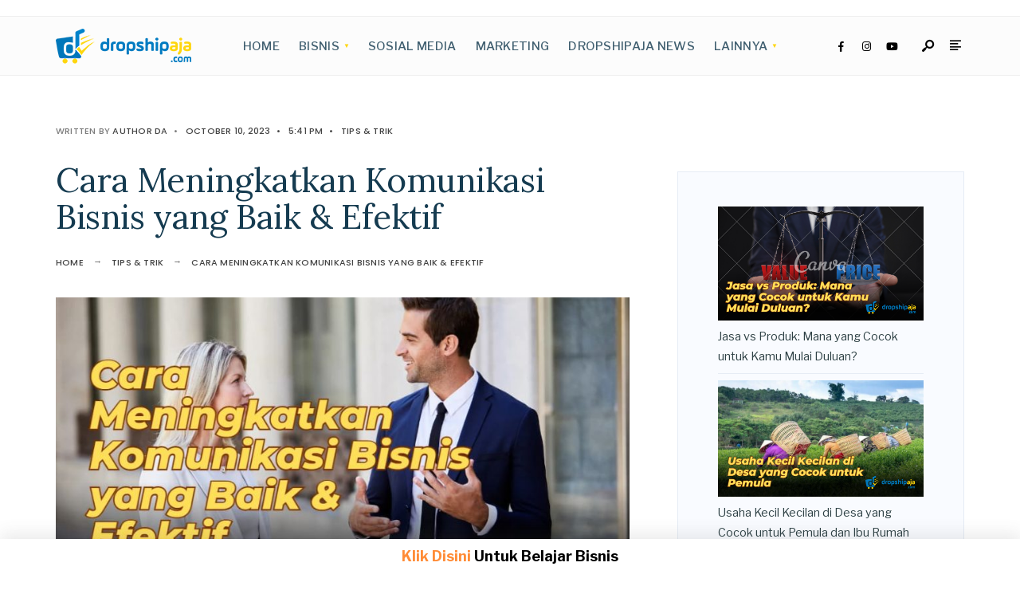

--- FILE ---
content_type: text/html; charset=UTF-8
request_url: https://dropshipaja.com/blog/komunikasi-bisnis/
body_size: 51043
content:
<!DOCTYPE html><html lang="en-US"><head><meta charset="UTF-8"><meta name="viewport" content="width=device-width, initial-scale=1, maximum-scale=1" /><meta name='robots' content='index, follow, max-image-preview:large, max-snippet:-1, max-video-preview:-1' /><title>Cara Meningkatkan Komunikasi Bisnis yang Baik &amp; Efektif</title><meta name="description" content="Pelajari teknik dan tips untuk meningkatkan kualitas komunikasi bisnis. Dari mendengarkan dengan efektif hingga memahami proses komunikasi." /><link rel="stylesheet" id="ao_optimized_gfonts" href="https://fonts.googleapis.com/css?family=Libre%20Franklin:100,200,300,400,500,600,700,800,900,100italic,200italic,300italic,400italic,500italic,600italic,700italic,800italic,900italic%7CPoppins:500%7CLora:400%7CLibre%20Franklin:100,200,300,400,500,600,700,800,900,100italic,200italic,300italic,400italic,500italic,600italic,700italic,800italic,900italic%7CPoppins:500%7CLora:400%7CLibre%20Franklin:100,200,300,400,500,600,700,800,900,100italic,200italic,300italic,400italic,500italic,600italic,700italic,800italic,900italic%7CPoppins:500%7CLora:400&amp;display=swap"><link rel="canonical" href="https://dropshipaja.com/blog/komunikasi-bisnis/" /><meta property="og:locale" content="en_US" /><meta property="og:type" content="article" /><meta property="og:title" content="Cara Meningkatkan Komunikasi Bisnis yang Baik &amp; Efektif" /><meta property="og:description" content="Pelajari teknik dan tips untuk meningkatkan kualitas komunikasi bisnis. Dari mendengarkan dengan efektif hingga memahami proses komunikasi." /><meta property="og:url" content="https://dropshipaja.com/blog/komunikasi-bisnis/" /><meta property="og:site_name" content="Blog Dropshipaja" /><meta property="article:publisher" content="https://www.facebook.com/groups/dropshipaja/" /><meta property="article:published_time" content="2023-10-10T17:41:38+00:00" /><meta property="og:image" content="https://dropshipaja.com/blog/wp-content/uploads/2023/10/Cara-Meningkatkan-Komunikasi-Bisnis-yang-Baik-Efektif.jpg" /><meta property="og:image:width" content="958" /><meta property="og:image:height" content="536" /><meta property="og:image:type" content="image/jpeg" /><meta name="author" content="Author DA" /><meta name="twitter:card" content="summary_large_image" /><meta name="twitter:label1" content="Written by" /><meta name="twitter:data1" content="Author DA" /><meta name="twitter:label2" content="Est. reading time" /><meta name="twitter:data2" content="5 minutes" /> <script type="application/ld+json" class="yoast-schema-graph">{"@context":"https://schema.org","@graph":[{"@type":"Article","@id":"https://dropshipaja.com/blog/komunikasi-bisnis/#article","isPartOf":{"@id":"https://dropshipaja.com/blog/komunikasi-bisnis/"},"author":{"name":"Author DA","@id":"https://dropshipaja.com/blog/#/schema/person/ae6637f099c941fb8a3c27c4021c89a2"},"headline":"Cara Meningkatkan Komunikasi Bisnis yang Baik &#038; Efektif","datePublished":"2023-10-10T17:41:38+00:00","dateModified":"2023-10-10T17:41:38+00:00","mainEntityOfPage":{"@id":"https://dropshipaja.com/blog/komunikasi-bisnis/"},"wordCount":1060,"publisher":{"@id":"https://dropshipaja.com/blog/#organization"},"image":{"@id":"https://dropshipaja.com/blog/komunikasi-bisnis/#primaryimage"},"thumbnailUrl":"https://dropshipaja.com/blog/wp-content/uploads/2023/10/Cara-Meningkatkan-Komunikasi-Bisnis-yang-Baik-Efektif.jpg","articleSection":["Tips &amp; Trik"],"inLanguage":"en-US"},{"@type":"WebPage","@id":"https://dropshipaja.com/blog/komunikasi-bisnis/","url":"https://dropshipaja.com/blog/komunikasi-bisnis/","name":"Cara Meningkatkan Komunikasi Bisnis yang Baik & Efektif","isPartOf":{"@id":"https://dropshipaja.com/blog/#website"},"primaryImageOfPage":{"@id":"https://dropshipaja.com/blog/komunikasi-bisnis/#primaryimage"},"image":{"@id":"https://dropshipaja.com/blog/komunikasi-bisnis/#primaryimage"},"thumbnailUrl":"https://dropshipaja.com/blog/wp-content/uploads/2023/10/Cara-Meningkatkan-Komunikasi-Bisnis-yang-Baik-Efektif.jpg","datePublished":"2023-10-10T17:41:38+00:00","dateModified":"2023-10-10T17:41:38+00:00","description":"Pelajari teknik dan tips untuk meningkatkan kualitas komunikasi bisnis. Dari mendengarkan dengan efektif hingga memahami proses komunikasi.","breadcrumb":{"@id":"https://dropshipaja.com/blog/komunikasi-bisnis/#breadcrumb"},"inLanguage":"en-US","potentialAction":[{"@type":"ReadAction","target":["https://dropshipaja.com/blog/komunikasi-bisnis/"]}]},{"@type":"ImageObject","inLanguage":"en-US","@id":"https://dropshipaja.com/blog/komunikasi-bisnis/#primaryimage","url":"https://dropshipaja.com/blog/wp-content/uploads/2023/10/Cara-Meningkatkan-Komunikasi-Bisnis-yang-Baik-Efektif.jpg","contentUrl":"https://dropshipaja.com/blog/wp-content/uploads/2023/10/Cara-Meningkatkan-Komunikasi-Bisnis-yang-Baik-Efektif.jpg","width":958,"height":536,"caption":"Cara Meningkatkan Komunikasi Bisnis yang Baik & Efektif"},{"@type":"BreadcrumbList","@id":"https://dropshipaja.com/blog/komunikasi-bisnis/#breadcrumb","itemListElement":[{"@type":"ListItem","position":1,"name":"Home","item":"https://dropshipaja.com/blog/"},{"@type":"ListItem","position":2,"name":"Cara Meningkatkan Komunikasi Bisnis yang Baik &#038; Efektif"}]},{"@type":"WebSite","@id":"https://dropshipaja.com/blog/#website","url":"https://dropshipaja.com/blog/","name":"Blog Dropshipaja","description":"Membahas Seputar Tips Berbisnis Online","publisher":{"@id":"https://dropshipaja.com/blog/#organization"},"potentialAction":[{"@type":"SearchAction","target":{"@type":"EntryPoint","urlTemplate":"https://dropshipaja.com/blog/?s={search_term_string}"},"query-input":"required name=search_term_string"}],"inLanguage":"en-US"},{"@type":"Organization","@id":"https://dropshipaja.com/blog/#organization","name":"Dropshipaja.com","url":"https://dropshipaja.com/blog/","logo":{"@type":"ImageObject","inLanguage":"en-US","@id":"https://dropshipaja.com/blog/#/schema/logo/image/","url":"https://dropshipaja.com/blog/wp-content/uploads/2022/10/logoda.png","contentUrl":"https://dropshipaja.com/blog/wp-content/uploads/2022/10/logoda.png","width":2016,"height":521,"caption":"Dropshipaja.com"},"image":{"@id":"https://dropshipaja.com/blog/#/schema/logo/image/"},"sameAs":["https://www.facebook.com/groups/dropshipaja/","https://www.instagram.com/dropshipaja/"]},{"@type":"Person","@id":"https://dropshipaja.com/blog/#/schema/person/ae6637f099c941fb8a3c27c4021c89a2","name":"Author DA","sameAs":["https://dropshipaja.com/blog"],"url":"https://dropshipaja.com/blog/author/dgiwordpress113/"}]}</script> <link href='https://fonts.gstatic.com' crossorigin='anonymous' rel='preconnect' /><link rel="alternate" type="application/rss+xml" title="Blog Dropshipaja &raquo; Feed" href="https://dropshipaja.com/blog/feed/" /><link rel="alternate" type="application/rss+xml" title="Blog Dropshipaja &raquo; Comments Feed" href="https://dropshipaja.com/blog/comments/feed/" /><link rel="alternate" title="oEmbed (JSON)" type="application/json+oembed" href="https://dropshipaja.com/blog/wp-json/oembed/1.0/embed?url=https%3A%2F%2Fdropshipaja.com%2Fblog%2Fkomunikasi-bisnis%2F" /><link rel="alternate" title="oEmbed (XML)" type="text/xml+oembed" href="https://dropshipaja.com/blog/wp-json/oembed/1.0/embed?url=https%3A%2F%2Fdropshipaja.com%2Fblog%2Fkomunikasi-bisnis%2F&#038;format=xml" /><style id='wp-img-auto-sizes-contain-inline-css' type='text/css'>img:is([sizes=auto i],[sizes^="auto," i]){contain-intrinsic-size:3000px 1500px}
/*# sourceURL=wp-img-auto-sizes-contain-inline-css */</style><link rel='stylesheet' id='structured-content-frontend-css' href='https://dropshipaja.com/blog/wp-content/cache/autoptimize/css/autoptimize_single_5c430c2b9ad6c1fddde8828b040339d2.css' type='text/css' media='all' /><style id='wp-block-library-inline-css' type='text/css'>:root{--wp-block-synced-color:#7a00df;--wp-block-synced-color--rgb:122,0,223;--wp-bound-block-color:var(--wp-block-synced-color);--wp-editor-canvas-background:#ddd;--wp-admin-theme-color:#007cba;--wp-admin-theme-color--rgb:0,124,186;--wp-admin-theme-color-darker-10:#006ba1;--wp-admin-theme-color-darker-10--rgb:0,107,160.5;--wp-admin-theme-color-darker-20:#005a87;--wp-admin-theme-color-darker-20--rgb:0,90,135;--wp-admin-border-width-focus:2px}@media (min-resolution:192dpi){:root{--wp-admin-border-width-focus:1.5px}}.wp-element-button{cursor:pointer}:root .has-very-light-gray-background-color{background-color:#eee}:root .has-very-dark-gray-background-color{background-color:#313131}:root .has-very-light-gray-color{color:#eee}:root .has-very-dark-gray-color{color:#313131}:root .has-vivid-green-cyan-to-vivid-cyan-blue-gradient-background{background:linear-gradient(135deg,#00d084,#0693e3)}:root .has-purple-crush-gradient-background{background:linear-gradient(135deg,#34e2e4,#4721fb 50%,#ab1dfe)}:root .has-hazy-dawn-gradient-background{background:linear-gradient(135deg,#faaca8,#dad0ec)}:root .has-subdued-olive-gradient-background{background:linear-gradient(135deg,#fafae1,#67a671)}:root .has-atomic-cream-gradient-background{background:linear-gradient(135deg,#fdd79a,#004a59)}:root .has-nightshade-gradient-background{background:linear-gradient(135deg,#330968,#31cdcf)}:root .has-midnight-gradient-background{background:linear-gradient(135deg,#020381,#2874fc)}:root{--wp--preset--font-size--normal:16px;--wp--preset--font-size--huge:42px}.has-regular-font-size{font-size:1em}.has-larger-font-size{font-size:2.625em}.has-normal-font-size{font-size:var(--wp--preset--font-size--normal)}.has-huge-font-size{font-size:var(--wp--preset--font-size--huge)}.has-text-align-center{text-align:center}.has-text-align-left{text-align:left}.has-text-align-right{text-align:right}.has-fit-text{white-space:nowrap!important}#end-resizable-editor-section{display:none}.aligncenter{clear:both}.items-justified-left{justify-content:flex-start}.items-justified-center{justify-content:center}.items-justified-right{justify-content:flex-end}.items-justified-space-between{justify-content:space-between}.screen-reader-text{border:0;clip-path:inset(50%);height:1px;margin:-1px;overflow:hidden;padding:0;position:absolute;width:1px;word-wrap:normal!important}.screen-reader-text:focus{background-color:#ddd;clip-path:none;color:#444;display:block;font-size:1em;height:auto;left:5px;line-height:normal;padding:15px 23px 14px;text-decoration:none;top:5px;width:auto;z-index:100000}html :where(.has-border-color){border-style:solid}html :where([style*=border-top-color]){border-top-style:solid}html :where([style*=border-right-color]){border-right-style:solid}html :where([style*=border-bottom-color]){border-bottom-style:solid}html :where([style*=border-left-color]){border-left-style:solid}html :where([style*=border-width]){border-style:solid}html :where([style*=border-top-width]){border-top-style:solid}html :where([style*=border-right-width]){border-right-style:solid}html :where([style*=border-bottom-width]){border-bottom-style:solid}html :where([style*=border-left-width]){border-left-style:solid}html :where(img[class*=wp-image-]){height:auto;max-width:100%}:where(figure){margin:0 0 1em}html :where(.is-position-sticky){--wp-admin--admin-bar--position-offset:var(--wp-admin--admin-bar--height,0px)}@media screen and (max-width:600px){html :where(.is-position-sticky){--wp-admin--admin-bar--position-offset:0px}}

/*# sourceURL=wp-block-library-inline-css */</style><style id='wp-block-latest-posts-inline-css' type='text/css'>.wp-block-latest-posts{box-sizing:border-box}.wp-block-latest-posts.alignleft{margin-right:2em}.wp-block-latest-posts.alignright{margin-left:2em}.wp-block-latest-posts.wp-block-latest-posts__list{list-style:none}.wp-block-latest-posts.wp-block-latest-posts__list li{clear:both;overflow-wrap:break-word}.wp-block-latest-posts.is-grid{display:flex;flex-wrap:wrap}.wp-block-latest-posts.is-grid li{margin:0 1.25em 1.25em 0;width:100%}@media (min-width:600px){.wp-block-latest-posts.columns-2 li{width:calc(50% - .625em)}.wp-block-latest-posts.columns-2 li:nth-child(2n){margin-right:0}.wp-block-latest-posts.columns-3 li{width:calc(33.33333% - .83333em)}.wp-block-latest-posts.columns-3 li:nth-child(3n){margin-right:0}.wp-block-latest-posts.columns-4 li{width:calc(25% - .9375em)}.wp-block-latest-posts.columns-4 li:nth-child(4n){margin-right:0}.wp-block-latest-posts.columns-5 li{width:calc(20% - 1em)}.wp-block-latest-posts.columns-5 li:nth-child(5n){margin-right:0}.wp-block-latest-posts.columns-6 li{width:calc(16.66667% - 1.04167em)}.wp-block-latest-posts.columns-6 li:nth-child(6n){margin-right:0}}:root :where(.wp-block-latest-posts.is-grid){padding:0}:root :where(.wp-block-latest-posts.wp-block-latest-posts__list){padding-left:0}.wp-block-latest-posts__post-author,.wp-block-latest-posts__post-date{display:block;font-size:.8125em}.wp-block-latest-posts__post-excerpt,.wp-block-latest-posts__post-full-content{margin-bottom:1em;margin-top:.5em}.wp-block-latest-posts__featured-image a{display:inline-block}.wp-block-latest-posts__featured-image img{height:auto;max-width:100%;width:auto}.wp-block-latest-posts__featured-image.alignleft{float:left;margin-right:1em}.wp-block-latest-posts__featured-image.alignright{float:right;margin-left:1em}.wp-block-latest-posts__featured-image.aligncenter{margin-bottom:1em;text-align:center}
/*# sourceURL=https://dropshipaja.com/blog/wp-includes/blocks/latest-posts/style.min.css */</style><style id='global-styles-inline-css' type='text/css'>:root{--wp--preset--aspect-ratio--square: 1;--wp--preset--aspect-ratio--4-3: 4/3;--wp--preset--aspect-ratio--3-4: 3/4;--wp--preset--aspect-ratio--3-2: 3/2;--wp--preset--aspect-ratio--2-3: 2/3;--wp--preset--aspect-ratio--16-9: 16/9;--wp--preset--aspect-ratio--9-16: 9/16;--wp--preset--color--black: #000000;--wp--preset--color--cyan-bluish-gray: #abb8c3;--wp--preset--color--white: #ffffff;--wp--preset--color--pale-pink: #f78da7;--wp--preset--color--vivid-red: #cf2e2e;--wp--preset--color--luminous-vivid-orange: #ff6900;--wp--preset--color--luminous-vivid-amber: #fcb900;--wp--preset--color--light-green-cyan: #7bdcb5;--wp--preset--color--vivid-green-cyan: #00d084;--wp--preset--color--pale-cyan-blue: #8ed1fc;--wp--preset--color--vivid-cyan-blue: #0693e3;--wp--preset--color--vivid-purple: #9b51e0;--wp--preset--gradient--vivid-cyan-blue-to-vivid-purple: linear-gradient(135deg,rgb(6,147,227) 0%,rgb(155,81,224) 100%);--wp--preset--gradient--light-green-cyan-to-vivid-green-cyan: linear-gradient(135deg,rgb(122,220,180) 0%,rgb(0,208,130) 100%);--wp--preset--gradient--luminous-vivid-amber-to-luminous-vivid-orange: linear-gradient(135deg,rgb(252,185,0) 0%,rgb(255,105,0) 100%);--wp--preset--gradient--luminous-vivid-orange-to-vivid-red: linear-gradient(135deg,rgb(255,105,0) 0%,rgb(207,46,46) 100%);--wp--preset--gradient--very-light-gray-to-cyan-bluish-gray: linear-gradient(135deg,rgb(238,238,238) 0%,rgb(169,184,195) 100%);--wp--preset--gradient--cool-to-warm-spectrum: linear-gradient(135deg,rgb(74,234,220) 0%,rgb(151,120,209) 20%,rgb(207,42,186) 40%,rgb(238,44,130) 60%,rgb(251,105,98) 80%,rgb(254,248,76) 100%);--wp--preset--gradient--blush-light-purple: linear-gradient(135deg,rgb(255,206,236) 0%,rgb(152,150,240) 100%);--wp--preset--gradient--blush-bordeaux: linear-gradient(135deg,rgb(254,205,165) 0%,rgb(254,45,45) 50%,rgb(107,0,62) 100%);--wp--preset--gradient--luminous-dusk: linear-gradient(135deg,rgb(255,203,112) 0%,rgb(199,81,192) 50%,rgb(65,88,208) 100%);--wp--preset--gradient--pale-ocean: linear-gradient(135deg,rgb(255,245,203) 0%,rgb(182,227,212) 50%,rgb(51,167,181) 100%);--wp--preset--gradient--electric-grass: linear-gradient(135deg,rgb(202,248,128) 0%,rgb(113,206,126) 100%);--wp--preset--gradient--midnight: linear-gradient(135deg,rgb(2,3,129) 0%,rgb(40,116,252) 100%);--wp--preset--font-size--small: 13px;--wp--preset--font-size--medium: 20px;--wp--preset--font-size--large: 36px;--wp--preset--font-size--x-large: 42px;--wp--preset--spacing--20: 0.44rem;--wp--preset--spacing--30: 0.67rem;--wp--preset--spacing--40: 1rem;--wp--preset--spacing--50: 1.5rem;--wp--preset--spacing--60: 2.25rem;--wp--preset--spacing--70: 3.38rem;--wp--preset--spacing--80: 5.06rem;--wp--preset--shadow--natural: 6px 6px 9px rgba(0, 0, 0, 0.2);--wp--preset--shadow--deep: 12px 12px 50px rgba(0, 0, 0, 0.4);--wp--preset--shadow--sharp: 6px 6px 0px rgba(0, 0, 0, 0.2);--wp--preset--shadow--outlined: 6px 6px 0px -3px rgb(255, 255, 255), 6px 6px rgb(0, 0, 0);--wp--preset--shadow--crisp: 6px 6px 0px rgb(0, 0, 0);}:where(.is-layout-flex){gap: 0.5em;}:where(.is-layout-grid){gap: 0.5em;}body .is-layout-flex{display: flex;}.is-layout-flex{flex-wrap: wrap;align-items: center;}.is-layout-flex > :is(*, div){margin: 0;}body .is-layout-grid{display: grid;}.is-layout-grid > :is(*, div){margin: 0;}:where(.wp-block-columns.is-layout-flex){gap: 2em;}:where(.wp-block-columns.is-layout-grid){gap: 2em;}:where(.wp-block-post-template.is-layout-flex){gap: 1.25em;}:where(.wp-block-post-template.is-layout-grid){gap: 1.25em;}.has-black-color{color: var(--wp--preset--color--black) !important;}.has-cyan-bluish-gray-color{color: var(--wp--preset--color--cyan-bluish-gray) !important;}.has-white-color{color: var(--wp--preset--color--white) !important;}.has-pale-pink-color{color: var(--wp--preset--color--pale-pink) !important;}.has-vivid-red-color{color: var(--wp--preset--color--vivid-red) !important;}.has-luminous-vivid-orange-color{color: var(--wp--preset--color--luminous-vivid-orange) !important;}.has-luminous-vivid-amber-color{color: var(--wp--preset--color--luminous-vivid-amber) !important;}.has-light-green-cyan-color{color: var(--wp--preset--color--light-green-cyan) !important;}.has-vivid-green-cyan-color{color: var(--wp--preset--color--vivid-green-cyan) !important;}.has-pale-cyan-blue-color{color: var(--wp--preset--color--pale-cyan-blue) !important;}.has-vivid-cyan-blue-color{color: var(--wp--preset--color--vivid-cyan-blue) !important;}.has-vivid-purple-color{color: var(--wp--preset--color--vivid-purple) !important;}.has-black-background-color{background-color: var(--wp--preset--color--black) !important;}.has-cyan-bluish-gray-background-color{background-color: var(--wp--preset--color--cyan-bluish-gray) !important;}.has-white-background-color{background-color: var(--wp--preset--color--white) !important;}.has-pale-pink-background-color{background-color: var(--wp--preset--color--pale-pink) !important;}.has-vivid-red-background-color{background-color: var(--wp--preset--color--vivid-red) !important;}.has-luminous-vivid-orange-background-color{background-color: var(--wp--preset--color--luminous-vivid-orange) !important;}.has-luminous-vivid-amber-background-color{background-color: var(--wp--preset--color--luminous-vivid-amber) !important;}.has-light-green-cyan-background-color{background-color: var(--wp--preset--color--light-green-cyan) !important;}.has-vivid-green-cyan-background-color{background-color: var(--wp--preset--color--vivid-green-cyan) !important;}.has-pale-cyan-blue-background-color{background-color: var(--wp--preset--color--pale-cyan-blue) !important;}.has-vivid-cyan-blue-background-color{background-color: var(--wp--preset--color--vivid-cyan-blue) !important;}.has-vivid-purple-background-color{background-color: var(--wp--preset--color--vivid-purple) !important;}.has-black-border-color{border-color: var(--wp--preset--color--black) !important;}.has-cyan-bluish-gray-border-color{border-color: var(--wp--preset--color--cyan-bluish-gray) !important;}.has-white-border-color{border-color: var(--wp--preset--color--white) !important;}.has-pale-pink-border-color{border-color: var(--wp--preset--color--pale-pink) !important;}.has-vivid-red-border-color{border-color: var(--wp--preset--color--vivid-red) !important;}.has-luminous-vivid-orange-border-color{border-color: var(--wp--preset--color--luminous-vivid-orange) !important;}.has-luminous-vivid-amber-border-color{border-color: var(--wp--preset--color--luminous-vivid-amber) !important;}.has-light-green-cyan-border-color{border-color: var(--wp--preset--color--light-green-cyan) !important;}.has-vivid-green-cyan-border-color{border-color: var(--wp--preset--color--vivid-green-cyan) !important;}.has-pale-cyan-blue-border-color{border-color: var(--wp--preset--color--pale-cyan-blue) !important;}.has-vivid-cyan-blue-border-color{border-color: var(--wp--preset--color--vivid-cyan-blue) !important;}.has-vivid-purple-border-color{border-color: var(--wp--preset--color--vivid-purple) !important;}.has-vivid-cyan-blue-to-vivid-purple-gradient-background{background: var(--wp--preset--gradient--vivid-cyan-blue-to-vivid-purple) !important;}.has-light-green-cyan-to-vivid-green-cyan-gradient-background{background: var(--wp--preset--gradient--light-green-cyan-to-vivid-green-cyan) !important;}.has-luminous-vivid-amber-to-luminous-vivid-orange-gradient-background{background: var(--wp--preset--gradient--luminous-vivid-amber-to-luminous-vivid-orange) !important;}.has-luminous-vivid-orange-to-vivid-red-gradient-background{background: var(--wp--preset--gradient--luminous-vivid-orange-to-vivid-red) !important;}.has-very-light-gray-to-cyan-bluish-gray-gradient-background{background: var(--wp--preset--gradient--very-light-gray-to-cyan-bluish-gray) !important;}.has-cool-to-warm-spectrum-gradient-background{background: var(--wp--preset--gradient--cool-to-warm-spectrum) !important;}.has-blush-light-purple-gradient-background{background: var(--wp--preset--gradient--blush-light-purple) !important;}.has-blush-bordeaux-gradient-background{background: var(--wp--preset--gradient--blush-bordeaux) !important;}.has-luminous-dusk-gradient-background{background: var(--wp--preset--gradient--luminous-dusk) !important;}.has-pale-ocean-gradient-background{background: var(--wp--preset--gradient--pale-ocean) !important;}.has-electric-grass-gradient-background{background: var(--wp--preset--gradient--electric-grass) !important;}.has-midnight-gradient-background{background: var(--wp--preset--gradient--midnight) !important;}.has-small-font-size{font-size: var(--wp--preset--font-size--small) !important;}.has-medium-font-size{font-size: var(--wp--preset--font-size--medium) !important;}.has-large-font-size{font-size: var(--wp--preset--font-size--large) !important;}.has-x-large-font-size{font-size: var(--wp--preset--font-size--x-large) !important;}
/*# sourceURL=global-styles-inline-css */</style><style id='classic-theme-styles-inline-css' type='text/css'>/*! This file is auto-generated */
.wp-block-button__link{color:#fff;background-color:#32373c;border-radius:9999px;box-shadow:none;text-decoration:none;padding:calc(.667em + 2px) calc(1.333em + 2px);font-size:1.125em}.wp-block-file__button{background:#32373c;color:#fff;text-decoration:none}
/*# sourceURL=/wp-includes/css/classic-themes.min.css */</style><link rel='stylesheet' id='wpsm_ac-font-awesome-front-css' href='https://dropshipaja.com/blog/wp-content/plugins/responsive-accordion-and-collapse/css/font-awesome/css/font-awesome.min.css' type='text/css' media='all' /><link rel='stylesheet' id='wpsm_ac_bootstrap-front-css' href='https://dropshipaja.com/blog/wp-content/cache/autoptimize/css/autoptimize_single_9c41b5dd69719f48317cec4da593cead.css' type='text/css' media='all' /><link rel='stylesheet' id='bg-shce-genericons-css' href='https://dropshipaja.com/blog/wp-content/cache/autoptimize/css/autoptimize_single_ddc6d4588cbb41ecb18ad26c232547d1.css' type='text/css' media='all' /><link rel='stylesheet' id='bg-show-hide-css' href='https://dropshipaja.com/blog/wp-content/cache/autoptimize/css/autoptimize_single_89011cb8a67973bdb2af05d77875c56c.css' type='text/css' media='all' /><link rel='stylesheet' id='ez-toc-css' href='https://dropshipaja.com/blog/wp-content/plugins/easy-table-of-contents/assets/css/screen.min.css' type='text/css' media='all' /><style id='ez-toc-inline-css' type='text/css'>div#ez-toc-container .ez-toc-title {font-size: 120%;}div#ez-toc-container .ez-toc-title {font-weight: 500;}div#ez-toc-container ul li {font-size: 95%;}div#ez-toc-container ul li {font-weight: 500;}div#ez-toc-container nav ul ul li {font-size: 90%;}div#ez-toc-container {width: 100%;}
/*# sourceURL=ez-toc-inline-css */</style><link rel='stylesheet' id='gutenverse-style-css' href='https://dropshipaja.com/blog/wp-content/cache/autoptimize/css/autoptimize_single_5e52a70f0167c44731672d79750496fb.css' type='text/css' media='all' /><link rel='stylesheet' id='gutenverse-addons-css' href='https://dropshipaja.com/blog/wp-content/cache/autoptimize/css/autoptimize_single_a18341c2aeb31a123a88ef043f4b8bb4.css' type='text/css' media='all' /><link rel='stylesheet' id='edulogy-custom-fonts-css' href='https://dropshipaja.com/blog/wp-content/cache/autoptimize/css/autoptimize_single_fbce4f4e634adb357de7932ae208d407.css' type='text/css' media='all' /><link rel='stylesheet' id='fontawesome-css' href='https://dropshipaja.com/blog/wp-content/cache/autoptimize/css/autoptimize_single_6dec33ffc59139b7a707165e071ae57d.css' type='text/css' media='all' /><link rel='stylesheet' id='gutenverse-mobile-css' href='https://dropshipaja.com/blog/wp-content/cache/autoptimize/css/autoptimize_single_f8c3db6e7e80061e68c18b37d3440610.css' type='text/css' media='all' /><noscript></noscript><script type="text/javascript" src="https://dropshipaja.com/blog/wp-includes/js/jquery/jquery.min.js" id="jquery-core-js"></script> <link rel="https://api.w.org/" href="https://dropshipaja.com/blog/wp-json/" /><link rel="alternate" title="JSON" type="application/json" href="https://dropshipaja.com/blog/wp-json/wp/v2/posts/8392" /><link rel="EditURI" type="application/rsd+xml" title="RSD" href="https://dropshipaja.com/blog/xmlrpc.php?rsd" /><meta name="generator" content="WordPress 6.9" /><link rel='shortlink' href='https://dropshipaja.com/blog/?p=8392' /><meta name="generator" content="Redux 4.4.18" /> <script type="text/javascript">var ajaxurl = 'https://dropshipaja.com/blog/wp-admin/admin-ajax.php';</script> <link rel="icon" href="https://dropshipaja.com/blog/wp-content/uploads/2022/11/favicon-2.png" sizes="32x32" /><link rel="icon" href="https://dropshipaja.com/blog/wp-content/uploads/2022/11/favicon-2.png" sizes="192x192" /><link rel="apple-touch-icon" href="https://dropshipaja.com/blog/wp-content/uploads/2022/11/favicon-2.png" /><meta name="msapplication-TileImage" content="https://dropshipaja.com/blog/wp-content/uploads/2022/11/favicon-2.png" /><style id="themnific_redux-dynamic-css" title="dynamic-css" class="redux-options-output">body,input,button,textarea{font-family:"Libre Franklin";font-weight:400;font-style:normal;color:#3a3a3a;font-size:16px;}.wrapper_inn,.postbar,.item_small.has-post-thumbnail .item_inn{background-color:#fff;}.ghost,.sidebar_item,#respond textarea,#respond input{background-color:#f9fbff;}a:not(.wp-block-button__link){color:#2d4044;}a:not(.wp-block-button__link):hover{color:#e9c200;}a:not(.wp-block-button__link):active{color:#000;}.entry p a,.site-title a,.entry ol a,.entry ul a,.postauthor h3 a{color:#e9c200;}.entry p a,.entry ol a,.entry ul a{border-color:#e9c200;}.entry p a:hover,.site-title a:hover,.entry ol li>a:hover,.entry ul li>a:hover{background-color:#dce2ea;}.p-border,.content_inn,.sidebar_item,.sidebar_item  h5,.sidebar_item li,.sidebar_item ul.menu li,.block_title:after,.meta,.tagcloud a,.page-numbers,input,textarea,select,.page-link span,.post-pagination>p a{border-color:#e6ecf5;}#sidebar{color:#3b505e;}.widgetable a{color:#2d4044;}#header{background-color:#fff;}#header h1 a{color:#3f5e6f;}#titles a:hover,.head_extend a:hover{color:#fed60f;}.header_row,.nav>li{border-color:#efefef;}.will_stick{background-color:#fcfcfc;}.nav>li>a,.top_nav .searchform input.s{font-family:"Libre Franklin";font-weight:500;font-style:normal;color:#3f5e6f;font-size:15px;}.nav>li.current-menu-item>a,.nav>li>a:hover,.menu-item-has-children>a:after{color:#fed60f;}#header ul.social-menu li a,.head_extend a{color:#000000;}.nav li ul{background-color:#e7ecf5;}.nav>li>ul:after{border-bottom-color:#e7ecf5;}.nav ul li>a,.topnav,.topnav a{font-family:Poppins;font-weight:500;font-style:normal;color:#071e30;font-size:12px;}.nav li ul li>a:hover{color:#6b7391;}.show-menu,#main-nav>li.special>a{background-color:#e8ecf2;}.nav a i{color:#e8ecf2;}#header .show-menu,#main-nav>li.special>a{color:#6b7391;}#titles{width:300px;}#titles,.header_fix{margin-top:15px;margin-bottom:15px;}#main-nav,.head_extend,#header ul.social-menu{margin-top:15px;margin-bottom:15px;}.topnav{background-color:#222;}#topnav,#topnav a{color:#ccc;}#topnav i,#topnav a:hover{color:#fed60f;}#footer,#footer .searchform input.s{background-color:#e6ecf5;}.mailchimp_section,.footer_icons{background-color:#e6ecf5;}#footer,#footer a,#footer h2,#footer h3,#footer h4,#footer h5,#footer .meta,#footer .meta a,#footer ul.social-menu a span,#footer .searchform input.s,.bottom-menu li a{color:#000;}#footer a:hover{color:#fed60f;}#footer,#footer h5.widget,#footer .sidebar_item li,#copyright,#footer .tagcloud a,#footer .tp_recent_tweets ul li,#footer .p-border,#footer .searchform input.s,#footer input,.footer-icons ul.social-menu a,.footer_text{border-color:#d7dfed;}#header h1{font-family:"Libre Franklin";font-weight:900;font-style:normal;color:#002044;font-size:24px;}h1.entry-title,h2 .maintitle,.item_mag3_big h2.posttitle,.blogger .item_big h2,.block_title h2, .tmnf_titles_are_large .tmnf_title.posttitle{font-family:Lora;font-weight:400;font-style:normal;color:#153b50;font-size:48px;}h2.posttitle:not(.maintitle),.format-quote p.teaser, .tmnf_titles_are_medium .tmnf_title.posttitle{font-family:"Libre Franklin";font-weight:400;font-style:normal;color:#153b50;font-size:18px;}.show-menu,.tab-post h4,.tptn_title,.nav-previous a,.post-pagination,.tmnf_events_widget a,.post_nav_text,.item_mag3 h2, .tmnf_titles_are_small .tmnf_title.posttitle{font-family:"Libre Franklin";font-weight:400;font-style:normal;color:#153b50;font-size:18px;}.tptn_posts_widget li::before,cite,.menuClose span,.icon_extend,ul.social-menu a span,a.mainbutton,.owl-nav>div,.submit,.mc4wp-form input,.woocommerce #respond input#submit, .woocommerce a.button,.woocommerce button.button, .woocommerce input.button,.bottom-menu li a{font-family:"Libre Franklin";font-weight:400;font-style:normal;color:#3f5e6f;font-size:15px;}h1{font-family:"Libre Franklin";font-weight:700;font-style:normal;color:#002044;font-size:40px;}h2{font-family:"Libre Franklin";font-weight:500;font-style:normal;color:#153b50;font-size:32px;}h3{font-family:"Libre Franklin";font-weight:500;font-style:normal;color:#153b50;font-size:25px;}h4,h3#reply-title,.entry h5, .entry h6{font-family:"Libre Franklin";font-weight:500;font-style:normal;color:#153b50;font-size:24px;}h5,h6,.block_title span{font-family:"Libre Franklin";font-weight:500;font-style:normal;color:#153b50;font-size:14px;}.meta,.meta a,.tptn_date,.post_nav_text span{font-family:Poppins;line-height:18px;font-weight:500;font-style:normal;color:#444;font-size:11px;}.meta_more a{color:#fed60f;}a.searchSubmit,.sticky:after,.ribbon,.post_pagination_inn,h2.block_title,.format-quote .item_inn,.woocommerce #respond input#submit,.woocommerce a.button,.woocommerce button.button.alt,.woocommerce button.button,.woocommerce a.button.alt.checkout-button,input#place_order,.woocommerce input.button,#respond #submit,li.current a,.page-numbers.current,a.mainbutton,#submit,#comments .navigation a,.contact-form .submit,.wpcf7-submit,.meta_deko:after,.owl-nav>div,h3#reply-title:after{background-color:#e9c200;}input.button,button.submit,.entry blockquote{border-color:#e9c200;}a.searchSubmit,.sticky:after,.ribbon,.ribbon a,.ribbon p,#footer .ribbon,h2.block_title,.woocommerce #respond input#submit,.woocommerce a.button,.woocommerce button.button.alt, .woocommerce button.button,.woocommerce a.button.alt.checkout-button,input#place_order,.woocommerce input.button,#respond #submit,.tmnf_icon,a.mainbutton,#submit,#comments .navigation a,.tagssingle a,.wpcf7-submit,.page-numbers.current,.owl-nav>div,.format-quote .item_inn p,.format-quote a,.post_pagination_inn a,.owl-nav>div:before,.mc4wp-form input[type="submit"]{color:#fff;}.owl-nav>div:after{background-color:#fff;}a.searchSubmit:hover,.ribbon:hover,a.mainbutton:hover,.entry a.ribbon:hover,.woocommerce #respond input#submit:hover, .woocommerce a.button:hover, .woocommerce button.button:hover, .woocommerce input.button:hover,.owl-nav>div:hover{background-color:#e1e5ea;}input.button:hover,button.submit:hover{border-color:#e1e5ea;}.ribbon:hover,.ribbon:hover a,.ribbon a:hover,.entry a.ribbon:hover,a.mainbutton:hover,.woocommerce #respond input#submit:hover, .woocommerce a.button:hover, .woocommerce button.button:hover, .woocommerce input.button:hover,.owl-nav>div:hover,.owl-nav>div:hover:before,.mc4wp-form input[type="submit"]:hover{color:#465863;}.owl-nav>div:hover:after{background-color:#465863;}.guten_slider .item_inn,.content_inn .mc4wp-form,.tptn_posts_widget li::before,.block_title::after{background-color:#e8ecf2;}.guten_slider .item_inn a,.guten_slider .item_inn p,.guten_slider .item_inn,.content_inn .mc4wp-form,.tptn_posts_widget li::before{color:#465863;}.has-post-thumbnail .imgwrap,.page_hero,.main_slider_wrap{background-color:#192126;}.page_hero p,.page_hero h1,.page_hero a,.page_hero .meta,.page_hero .tmnf_excerpt,.item_big.has-post-thumbnail p,.item_big.has-post-thumbnail .tmnf_excerpt,.item_big.has-post-thumbnail h2 a,.item_big.has-post-thumbnail .meta_deko a,.has-post-thumbnail .item_inn_over a,.has-post-thumbnail .item_inn_over p,.guten_main_slider a,.guten_main_slider p,.guten_main_slider .tmnf_excerpt{color:#fff;}</style><style>.ai-viewports                 {--ai: 1;}
.ai-viewport-3                { display: none !important;}
.ai-viewport-2                { display: none !important;}
.ai-viewport-1                { display: inherit !important;}
.ai-viewport-0                { display: none !important;}
@media (min-width: 768px) and (max-width: 979px) {
.ai-viewport-1                { display: none !important;}
.ai-viewport-2                { display: inherit !important;}
}
@media (max-width: 767px) {
.ai-viewport-1                { display: none !important;}
.ai-viewport-3                { display: inherit !important;}
}</style></head><body class="wp-singular post-template-default single single-post postid-8392 single-format-standard wp-custom-logo wp-embed-responsive wp-theme-gutenverse"><div class="wrapper_main upper tmnf_width_narrow image_css_none tmnf-sidebar-active header_slim"><div class="wrapper"><div class="wrapper_inn"><div id="header" itemscope itemtype="https://schema.org//WPHeader"><div class="clearfix"></div><div class="header_slim_content"><div class="header_row header_row_top clearfix"><div class="container_vis"><div class="headad"><script async src="https://pagead2.googlesyndication.com/pagead/js/adsbygoogle.js?client=ca-pub-3990591542115235"
     crossorigin="anonymous"></script>  <script async src="https://www.googletagmanager.com/gtag/js?id=G-EVXXB5DM8K"></script> <script>window.dataLayer = window.dataLayer || [];
  function gtag(){dataLayer.push(arguments);}
  gtag('js', new Date());

  gtag('config', 'G-EVXXB5DM8K');</script>  <script async src="https://www.googletagmanager.com/gtag/js?id=G-31EQ3Z60YK"></script> <script>window.dataLayer = window.dataLayer || [];
  function gtag(){dataLayer.push(arguments);}
  gtag('js', new Date());

  gtag('config', 'G-31EQ3Z60YK');</script>  <script>(function(w,d,s,l,i){w[l]=w[l]||[];w[l].push({'gtm.start':
new Date().getTime(),event:'gtm.js'});var f=d.getElementsByTagName(s)[0],
j=d.createElement(s),dl=l!='dataLayer'?'&l='+l:'';j.async=true;j.src=
'https://www.googletagmanager.com/gtm.js?id='+i+dl;f.parentNode.insertBefore(j,f);
})(window,document,'script','dataLayer','GTM-WH65PHQ');</script> 
 <script type="text/javascript">var _Hasync= _Hasync|| [];
_Hasync.push(['Histats.start', '1,4710220,4,0,0,0,00010000']);
_Hasync.push(['Histats.fasi', '1']);
_Hasync.push(['Histats.track_hits', '']);
(function() {
var hs = document.createElement('script'); hs.type = 'text/javascript'; hs.async = true;
hs.src = ('//s10.histats.com/js15_as.js');
(document.getElementsByTagName('head')[0] || document.getElementsByTagName('body')[0]).appendChild(hs);
})();</script> <noscript><a href="/" target="_blank"><img  src="//sstatic1.histats.com/0.gif?4710220&101" alt="" border="0"></a></noscript>  <script type="text/javascript">(function(m, o, n, t, e, r, _){
          m['__GetResponseAnalyticsObject'] = e;m[e] = m[e] || function() {(m[e].q = m[e].q || []).push(arguments)};
          r = o.createElement(n);_ = o.getElementsByTagName(n)[0];r.async = 1;r.src = t;r.setAttribute('crossorigin', 'use-credentials');_.parentNode .insertBefore(r, _);
      })(window, document, 'script', 'https://newsletter.dropshipaja.com/script/0e8f4359-2e3f-4a4c-ba03-566d14862dfb/ga.js', 'GrTracking');</script> </div></div></div><div class="will_stick_wrap"><div class="header_row header_row_center clearfix will_stick"><div class="container_vis"><div id="titles" class="tranz2"> <a class="logo" href="https://dropshipaja.com/blog/"> <img class="tranz this-is-logo" src="https://dropshipaja.com/blog/wp-content/uploads/2022/12/logoda-mini.png" alt="Blog Dropshipaja" width="170" height="44"/> </a></div> <input type="checkbox" id="show-menu" role="button"> <label for="show-menu" class="show-menu"><i class="fas fa-bars"></i><span class="close_menu">✕</span> Main Menu</label><nav id="navigation" itemscope itemtype="https://schema.org/SiteNavigationElement"><ul id="main-nav" class="nav"><li id="menu-item-344" class="menu-item menu-item-type-custom menu-item-object-custom menu-item-344"><a href="https://bit.ly/3sReNEt">Home</a></li><li id="menu-item-504" class="menu-item menu-item-type-custom menu-item-object-custom menu-item-has-children menu-item-504"><a href="#">Bisnis</a><ul class="sub-menu"><li id="menu-item-124" class="menu-item menu-item-type-taxonomy menu-item-object-category menu-item-124"><a href="https://dropshipaja.com/blog/category/bisnis-online/">Bisnis Online</a></li><li id="menu-item-127" class="menu-item menu-item-type-taxonomy menu-item-object-category menu-item-127"><a href="https://dropshipaja.com/blog/category/bisnis-offline/">Bisnis Offline</a></li></ul></li><li id="menu-item-125" class="menu-item menu-item-type-taxonomy menu-item-object-category menu-item-125"><a href="https://dropshipaja.com/blog/category/sosial-media/">Sosial Media</a></li><li id="menu-item-501" class="menu-item menu-item-type-taxonomy menu-item-object-category menu-item-501"><a href="https://dropshipaja.com/blog/category/marketing/">Marketing</a></li><li id="menu-item-7941" class="menu-item menu-item-type-custom menu-item-object-custom menu-item-7941"><a href="https://berita.dropshipaja.com">Dropshipaja News</a></li><li id="menu-item-503" class="menu-item menu-item-type-custom menu-item-object-custom menu-item-has-children menu-item-503"><a href="#">Lainnya</a><ul class="sub-menu"><li id="menu-item-123" class="menu-item menu-item-type-taxonomy menu-item-object-category current-post-ancestor current-menu-parent current-post-parent menu-item-123"><a href="https://dropshipaja.com/blog/category/tips-trik/">Tips &amp; Trik</a></li><li id="menu-item-126" class="menu-item menu-item-type-taxonomy menu-item-object-category menu-item-126"><a href="https://dropshipaja.com/blog/category/informasi/">Informasi</a></li><li id="menu-item-502" class="menu-item menu-item-type-taxonomy menu-item-object-category menu-item-502"><a href="https://dropshipaja.com/blog/category/review/">Review</a></li><li id="menu-item-6502" class="menu-item menu-item-type-taxonomy menu-item-object-category menu-item-6502"><a href="https://dropshipaja.com/blog/category/berita/">Berita</a></li></ul></li></ul></nav><div class="head_additional"><div class="head_extend"> <a class="icon_extend searchOpen" href="#" ><i class=" icon-search-2"></i><span>Search</span></a> <a class="icon_extend menuOpen" href="#" ><i class="icon-article"></i><span>Menu</span></a></div><ul class="social-menu tranz"><li class="sprite-facebook"><a target="_blank" class="mk-social-facebook" title="Facebook" href="https://www.facebook.com/groups/dropshipaja"><i class="fab fa-facebook-f"></i><span>Facebook</span></a></li><li class="sprite-instagram"><a target="_blank" class="mk-social-photobucket" title="Instagram" href="https://instagram.com/dropshipaja"><i class="fab fa-instagram"></i><span>Instagram</span></a></li><li class="sprite-youtube"><a target="_blank" class="mk-social-youtube" title="YouTube" href="https://www.youtube.com/c/Dropshipajacom"><i class="fab fa-youtube"></i><span>YouTube</span></a></li></ul></div></div></div></div></div><div class="clearfix"></div></div><div class="main_part"><div class="container_alt container_vis"><div id="core" class="postbar postbarRight post-8392 post type-post status-publish format-standard has-post-thumbnail hentry category-tips-trik"><div id="content" class="eightcol"><div class="content_inn"><p class="meta tranz "> <span class="author"><span>Written by </span><a href="https://dropshipaja.com/blog/author/dgiwordpress113/" title="Posts by Author DA" rel="author">Author DA</a><span class="divider">&bull;</span></span> <span class="post-date">October 10, 2023<span class="divider">&bull;</span></span> <span class="post-time">5:41 pm<span class="divider">&bull;</span></span> <span class="categs"><a href="https://dropshipaja.com/blog/category/tips-trik/" rel="category tag">Tips &amp; Trik</a></span> <span class="commes"></span></p><h1 itemprop="headline" class="entry-title p-border">Cara Meningkatkan Komunikasi Bisnis yang Baik &#038; Efektif</h1><div class="main-breadcrumbs meta"> <span class="crumb"><a href="https://dropshipaja.com/blog/">Home</a></span><span class="crumb"><a href="https://dropshipaja.com/blog/category/tips-trik/" rel="category tag">Tips &amp; Trik</a></span><span class="">Cara Meningkatkan Komunikasi Bisnis yang Baik &#038; Efektif</span></div><div class="entryhead entryhead_single"> <img width="870" height="487" src="https://dropshipaja.com/blog/wp-content/uploads/2023/10/Cara-Meningkatkan-Komunikasi-Bisnis-yang-Baik-Efektif-870x487.jpg" class="standard grayscale grayscale-fade wp-post-image" alt="Cara Meningkatkan Komunikasi Bisnis yang Baik &amp; Efektif" decoding="async" fetchpriority="high" srcset="https://dropshipaja.com/blog/wp-content/uploads/2023/10/Cara-Meningkatkan-Komunikasi-Bisnis-yang-Baik-Efektif-870x487.jpg 870w, https://dropshipaja.com/blog/wp-content/uploads/2023/10/Cara-Meningkatkan-Komunikasi-Bisnis-yang-Baik-Efektif-300x168.jpg 300w, https://dropshipaja.com/blog/wp-content/uploads/2023/10/Cara-Meningkatkan-Komunikasi-Bisnis-yang-Baik-Efektif-768x430.jpg 768w, https://dropshipaja.com/blog/wp-content/uploads/2023/10/Cara-Meningkatkan-Komunikasi-Bisnis-yang-Baik-Efektif-878x491.jpg 878w, https://dropshipaja.com/blog/wp-content/uploads/2023/10/Cara-Meningkatkan-Komunikasi-Bisnis-yang-Baik-Efektif-409x229.jpg 409w, https://dropshipaja.com/blog/wp-content/uploads/2023/10/Cara-Meningkatkan-Komunikasi-Bisnis-yang-Baik-Efektif.jpg 958w" sizes="(max-width: 870px) 100vw, 870px" /></div><div class="entry"><div class="jeg_share_bottom_container" style="margin-bottom: 30px"><div class="jeg_share_button share-bottom clearfix"><div class="jeg_sharelist"><div class="jeg_share_stats"><div class="jeg_share_count"><div class="counts">138</div> <span class="sharetext">SHARES</span></div><div class="jeg_views_count"><div class="counts">1.7k</div> <span class="sharetext">VIEWS</span></div></div> <a href="https://www.facebook.com/sharer.php?u=https://dropshipaja.com/blog/komunikasi-bisnis/&amp;t=Cara Meningkatkan Komunikasi Bisnis yang Baik &#038; Efektif" rel="nofollow" class="jeg_btn-facebook expanded" target="_blank"><i class="fab fa-facebook-f"></i><span>Share On Facebook</span></a> <a href="https://twitter.com/intent/tweet?text=Cara Meningkatkan Komunikasi Bisnis yang Baik &#038; Efektif https://dropshipaja.com/blog/komunikasi-bisnis/" rel="nofollow" class="jeg_btn-twitter expanded" target="_blank"><i class="fab fa-twitter"></i><span>Share On Tweet</span></a> <a href="https://www.pinterest.com/pin/create/bookmarklet/?pinFave=1&url=https://dropshipaja.com/blog/komunikasi-bisnis/" rel="nofollow" class="jeg_btn-pinterest" target="_blank"><i class="fab fa-pinterest"></i><span>Share On Pinterest</span></a> <a href="https://www.linkedin.com/shareArticle?url=https://dropshipaja.com/blog/komunikasi-bisnis/&amp;title=Cara Meningkatkan Komunikasi Bisnis yang Baik &#038; Efektif" rel="nofollow" target="_blank" class="jeg_btn-linkedin "><i class="fab fa-linkedin"></i></a> <a href="https://api.whatsapp.com/send?text=Cara Meningkatkan Komunikasi Bisnis yang Baik &#038; Efektif https://dropshipaja.com/blog/komunikasi-bisnis/" rel="nofollow" target="_blank" class="jeg_btn-whatsapp "><i class="fab fa-whatsapp"></i></a></div></div></div><p style="text-align: justify;">Dalam dunia bisnis yang dinamis, <strong>komunikasi bisnis yang baik</strong> menjadi salah satu kunci utama kesuksesan. Memahami bagaimana cara berkomunikasi dengan efektif dapat meningkatkan hubungan profesional, memperkuat tim, dan memaksimalkan hasil bisnis.</p><div id="ez-toc-container" class="ez-toc-v2_0_69 ez-toc-wrap-center counter-hierarchy ez-toc-counter ez-toc-grey ez-toc-container-direction"><div class="ez-toc-title-container"><p class="ez-toc-title " >Daftar Isi</p> <span class="ez-toc-title-toggle"><a href="#" class="ez-toc-pull-right ez-toc-btn ez-toc-btn-xs ez-toc-btn-default ez-toc-toggle" aria-label="Toggle Table of Content"><span class="ez-toc-js-icon-con"><span class=""><span class="eztoc-hide" style="display:none;">Toggle</span><span class="ez-toc-icon-toggle-span"><svg style="fill: #999;color:#999" xmlns="http://www.w3.org/2000/svg" class="list-377408" width="20px" height="20px" viewBox="0 0 24 24" fill="none"><path d="M6 6H4v2h2V6zm14 0H8v2h12V6zM4 11h2v2H4v-2zm16 0H8v2h12v-2zM4 16h2v2H4v-2zm16 0H8v2h12v-2z" fill="currentColor"></path></svg><svg style="fill: #999;color:#999" class="arrow-unsorted-368013" xmlns="http://www.w3.org/2000/svg" width="10px" height="10px" viewBox="0 0 24 24" version="1.2" baseProfile="tiny"><path d="M18.2 9.3l-6.2-6.3-6.2 6.3c-.2.2-.3.4-.3.7s.1.5.3.7c.2.2.4.3.7.3h11c.3 0 .5-.1.7-.3.2-.2.3-.5.3-.7s-.1-.5-.3-.7zM5.8 14.7l6.2 6.3 6.2-6.3c.2-.2.3-.5.3-.7s-.1-.5-.3-.7c-.2-.2-.4-.3-.7-.3h-11c-.3 0-.5.1-.7.3-.2.2-.3.5-.3.7s.1.5.3.7z"/></svg></span></span></span></a></span></div><nav><ul class='ez-toc-list ez-toc-list-level-1 ' ><li class='ez-toc-page-1 ez-toc-heading-level-2'><a class="ez-toc-link ez-toc-heading-1" href="#Definisi_Komunikasi_Bisnis" title="Definisi Komunikasi Bisnis">Definisi Komunikasi Bisnis</a></li><li class='ez-toc-page-1 ez-toc-heading-level-2'><a class="ez-toc-link ez-toc-heading-2" href="#Cara_Berkomunikasi_dengan_Baik_dan_Benar" title="Cara Berkomunikasi dengan Baik dan Benar">Cara Berkomunikasi dengan Baik dan Benar</a></li><li class='ez-toc-page-1 ez-toc-heading-level-2'><a class="ez-toc-link ez-toc-heading-3" href="#Proses_Komunikasi_Bisnis" title="Proses Komunikasi Bisnis">Proses Komunikasi Bisnis</a></li><li class='ez-toc-page-1 ez-toc-heading-level-2'><a class="ez-toc-link ez-toc-heading-4" href="#Teknik_dan_Tips_Komunikasi_Efektif" title="Teknik dan Tips Komunikasi Efektif">Teknik dan Tips Komunikasi Efektif</a><ul class='ez-toc-list-level-3' ><li class='ez-toc-heading-level-3'><a class="ez-toc-link ez-toc-heading-5" href="#Mendengarkan_Secara_Aktif" title="Mendengarkan Secara Aktif">Mendengarkan Secara Aktif</a></li><li class='ez-toc-page-1 ez-toc-heading-level-3'><a class="ez-toc-link ez-toc-heading-6" href="#Perhatikan_Bahasa_Tubuh" title="Perhatikan Bahasa Tubuh">Perhatikan Bahasa Tubuh</a></li><li class='ez-toc-page-1 ez-toc-heading-level-3'><a class="ez-toc-link ez-toc-heading-7" href="#Sampaikan_Pesan_dengan_Jelas_dan_Sederhana" title="Sampaikan Pesan dengan Jelas dan Sederhana">Sampaikan Pesan dengan Jelas dan Sederhana</a></li><li class='ez-toc-page-1 ez-toc-heading-level-3'><a class="ez-toc-link ez-toc-heading-8" href="#Bersikap_Terbuka_dan_Menerima_Feedback" title="Bersikap Terbuka dan Menerima Feedback">Bersikap Terbuka dan Menerima Feedback</a></li><li class='ez-toc-page-1 ez-toc-heading-level-3'><a class="ez-toc-link ez-toc-heading-9" href="#Gunakan_Teknologi_dengan_Bijak" title="Gunakan Teknologi dengan Bijak">Gunakan Teknologi dengan Bijak</a></li></ul></li><li class='ez-toc-page-1 ez-toc-heading-level-2'><a class="ez-toc-link ez-toc-heading-10" href="#Pentingnya_Mendengarkan_dengan_Efektif" title="Pentingnya Mendengarkan dengan Efektif">Pentingnya Mendengarkan dengan Efektif</a><ul class='ez-toc-list-level-3' ><li class='ez-toc-heading-level-3'><a class="ez-toc-link ez-toc-heading-11" href="#Memahami_Pesan_dengan_Lebih_Baik" title="Memahami Pesan dengan Lebih Baik">Memahami Pesan dengan Lebih Baik</a></li><li class='ez-toc-page-1 ez-toc-heading-level-3'><a class="ez-toc-link ez-toc-heading-12" href="#Membangun_Hubungan_yang_Lebih_Baik" title="Membangun Hubungan yang Lebih Baik">Membangun Hubungan yang Lebih Baik</a></li><li class='ez-toc-page-1 ez-toc-heading-level-3'><a class="ez-toc-link ez-toc-heading-13" href="#Meningkatkan_Kemampuan_Pengambilan_Keputusan" title="Meningkatkan Kemampuan Pengambilan Keputusan">Meningkatkan Kemampuan Pengambilan Keputusan</a></li><li class='ez-toc-page-1 ez-toc-heading-level-3'><a class="ez-toc-link ez-toc-heading-14" href="#Mencegah_Konflik" title="Mencegah Konflik">Mencegah Konflik</a></li><li class='ez-toc-page-1 ez-toc-heading-level-3'><a class="ez-toc-link ez-toc-heading-15" href="#Peningkatan_Keterampilan_Komunikasi" title="Peningkatan Keterampilan Komunikasi">Peningkatan Keterampilan Komunikasi</a></li></ul></li><li class='ez-toc-page-1 ez-toc-heading-level-2'><a class="ez-toc-link ez-toc-heading-16" href="#Manfaat_Positif_dari_Mendengarkan_dengan_Efektif" title="Manfaat Positif dari Mendengarkan dengan Efektif">Manfaat Positif dari Mendengarkan dengan Efektif</a></li><li class='ez-toc-page-1 ez-toc-heading-level-2'><a class="ez-toc-link ez-toc-heading-17" href="#FAQ_Frequently_Asked_Questions" title="FAQ (Frequently Asked Questions)">FAQ (Frequently Asked Questions)</a><ul class='ez-toc-list-level-3' ><li class='ez-toc-heading-level-3'><a class="ez-toc-link ez-toc-heading-18" href="#Komunikasi_bisnis_yang_baik_itu_seperti_apa" title="Komunikasi bisnis yang baik itu seperti apa?">Komunikasi bisnis yang baik itu seperti apa?</a></li><li class='ez-toc-page-1 ez-toc-heading-level-3'><a class="ez-toc-link ez-toc-heading-19" href="#Bagaimana_cara_berkomunikasi_dengan_baik_dan_benar" title="Bagaimana cara berkomunikasi dengan baik dan benar?">Bagaimana cara berkomunikasi dengan baik dan benar?</a></li><li class='ez-toc-page-1 ez-toc-heading-level-3'><a class="ez-toc-link ez-toc-heading-20" href="#Komunikasi_yang_efektif_itu_seperti_apa" title="Komunikasi yang efektif itu seperti apa?">Komunikasi yang efektif itu seperti apa?</a></li><li class='ez-toc-page-1 ez-toc-heading-level-3'><a class="ez-toc-link ez-toc-heading-21" href="#Apa_saja_contoh_komunikasi_bisnis" title="Apa saja contoh komunikasi bisnis?">Apa saja contoh komunikasi bisnis?</a></li></ul></li></ul></nav></div><h2 style="text-align: justify;"><span class="ez-toc-section" id="Definisi_Komunikasi_Bisnis"></span><strong>Definisi Komunikasi Bisnis</strong><span class="ez-toc-section-end"></span></h2><p style="text-align: justify;">Menurut <strong>Murray Rosenblatt</strong> seorang penulis buku yang berjudul <strong>&#8220;Business Communication: A Practical Approach (1982)&#8221;</strong>, Komunikasi bisnis adalah pertukaran ide-ide, opini, informasi, instruksi dan sejenisnya, yang dikemukakan baik secara personal ataupun nonpersonal melalui simbol atau tanda, untuk mencapai tujuan- tujuan perusahaan. Tujuannya adalah untuk memengaruhi opini, tindakan, dan mencapai hasil bisnis yang diinginkan. Dalam bisnis, komunikasi dapat terjadi melalui berbagai saluran, seperti surat, telepon, email, <a href="https://dropshipaja.com/blog/top-10-cara-membuat-konten-yang-menarik-berkualitas/">media sosial</a>, atau rapat.</p><div class='code-block code-block-10' style='margin: 8px auto; text-align: center; display: block; clear: both;'> <a href="https://bit.ly/3sReNEt" target="_blank" rel="nofollow"><noscript><img class="aligncenter size-full wp-image-6537" src="https://dropshipaja.com/blog/wp-content/uploads/2023/10/banner-da.jpg" alt="" width="400px"/></noscript><img class="lazyload aligncenter size-full wp-image-6537" src='data:image/svg+xml,%3Csvg%20xmlns=%22http://www.w3.org/2000/svg%22%20viewBox=%220%200%20400%20266.66666666667%22%3E%3C/svg%3E' data-src="https://dropshipaja.com/blog/wp-content/uploads/2023/10/banner-da.jpg" alt="" width="400px"/></a></div><h2 style="text-align: justify;"><span class="ez-toc-section" id="Cara_Berkomunikasi_dengan_Baik_dan_Benar"></span><strong>Cara Berkomunikasi dengan Baik dan Benar</strong><span class="ez-toc-section-end"></span></h2><p style="text-align: justify;">Untuk berkomunikasi dengan efektif, ada beberapa teknik yang dapat diterapkan:</p><ul style="text-align: justify;"><li><strong>Sederhanakan Pesan:</strong> Dalam komunikasi, pesan yang sederhana dan langsung cenderung lebih mudah dipahami. Hindari penggunaan bahasa yang rumit atau istilah teknis kecuali jika diperlukan.</li><li><strong>Mendengarkan Secara Aktif:</strong> Mendengarkan bukan hanya tentang mendengar kata-kata yang diucapkan, tetapi juga memahami maksud di baliknya. Dengan mendengarkan secara aktif, Anda dapat merespons dengan lebih tepat dan membangun hubungan yang lebih baik dengan lawan bicara.</li><li><strong>Manfaatkan Teknologi:</strong> Dalam era digital, teknologi seperti email, aplikasi pesan instan, dan video call dapat memudahkan komunikasi, terutama jika berkomunikasi dengan orang yang berada di lokasi yang berbeda.</li><li><strong>Bersikap Jujur:</strong> Kejujuran adalah dasar dari setiap komunikasi yang baik. Dengan bersikap jujur, Anda membangun kepercayaan dan kredibilitas di mata lawan bicara.</li><li><strong>Gunakan Bahasa Tubuh yang Positif:</strong> Komunikasi nonverbal, seperti kontak mata, ekspresi wajah, dan bahasa tubuh, juga memiliki peran penting dalam komunikasi. Pastikan untuk menggunakan bahasa tubuh yang menunjukkan keterbukaan dan kepercayaan.</li><li><strong>Berpikiran Terbuka:</strong> Dalam komunikasi, penting untuk memiliki pikiran yang terbuka dan siap menerima perspektif atau pendapat lain. Ini tidak hanya meningkatkan pemahaman Anda tetapi juga memperdalam hubungan Anda dengan lawan bicara.</li><li><strong>Kendalikan Emosi Anda:</strong> Emosi yang tidak terkendali dapat menghambat komunikasi yang efektif. Cobalah untuk tetap tenang dan objektif, terutama dalam situasi yang menantang.</li></ul><h2 style="text-align: justify;"><span class="ez-toc-section" id="Proses_Komunikasi_Bisnis"></span><strong>Proses Komunikasi Bisnis</strong><span class="ez-toc-section-end"></span></h2><p style="text-align: justify;">Proses komunikasi bisnis melibatkan beberapa tahapan, mulai dari ide awal hingga penerimaan pesan oleh penerima. Tahap-tahap ini meliputi memiliki ide, mengubah ide menjadi pesan, menyampaikan pesan, penerima menerima pesan, menafsirkan pesan, dan memberikan tanggapan.</p><div class='code-block code-block-8' style='margin: 8px auto; text-align: center; display: block; clear: both;'> <getresponse-form form-id="745e7891-204f-4df8-97cc-55933bb5073b" e="1"></getresponse-form></div><ol style="text-align: justify;"><li><strong>Pengirim Mempunyai Ide:</strong> Setiap komunikasi dimulai dengan ide atau gagasan yang ingin disampaikan. Ini bisa berupa informasi, instruksi, atau tanggapan terhadap situasi tertentu.</li><li><strong>Pengirim Mengubah Ide Menjadi Pesan:</strong> Setelah memiliki ide, langkah selanjutnya adalah merumuskannya menjadi pesan yang jelas dan mudah dimengerti.</li><li><strong>Pengirim Menyampaikan Pesan:</strong> Pesan kemudian disampaikan melalui media atau saluran komunikasi yang sesuai, seperti surat, telepon, email, atau rapat.</li><li><strong>Penerima Menerima Pesan:</strong> Penerima, yang bisa berupa individu atau kelompok, menerima pesan yang disampaikan oleh pengirim.</li><li><strong>Penerima Menafsirkan Pesan:</strong> Setelah menerima pesan, penerima akan menafsirkannya berdasarkan pemahaman dan persepsi mereka.</li><li><strong>Penerima Memberikan Tanggapan (Feedback):</strong> Tanggapan atau feedback adalah reaksi penerima terhadap pesan yang diterima. Ini memberi tahu pengirim apakah pesannya telah dipahami dan diterima dengan baik.</li></ol><h2 style="text-align: justify;"><span class="ez-toc-section" id="Teknik_dan_Tips_Komunikasi_Efektif"></span><strong>Teknik dan Tips Komunikasi Efektif</strong><span class="ez-toc-section-end"></span></h2><p style="text-align: justify;">Menerapkan teknik-teknik komunikasi yang efektif dapat meningkatkan kualitas komunikasi bisnis. Beberapa tips yang dapat diterapkan antara lain:</p><h3 style="text-align: justify;"><span class="ez-toc-section" id="Mendengarkan_Secara_Aktif"></span><strong>Mendengarkan Secara Aktif</strong><span class="ez-toc-section-end"></span></h3><p style="text-align: justify;"><strong>Teknik:</strong> Fokus sepenuhnya pada pembicara, hindari gangguan, dan berikan tanggapan yang relevan.</p><p style="text-align: justify;"><strong>Contoh:</strong> Dalam rapat, seorang karyawan menyampaikan kekhawatirannya tentang proyek. Sebagai manajer, Anda mendengarkan dengan penuh perhatian dan memberikan solusi setelah dia selesai berbicara.</p><div class='code-block code-block-9' style='margin: 8px auto; text-align: center; display: block; clear: both;'> <a href="https://bit.ly/3sReNEt" target="_blank" rel="nofollow"><noscript><img class="aligncenter size-full wp-image-6537" src="https://dropshipaja.com/blog/wp-content/uploads/2023/08/banner-new-mobile.jpg" alt="" style="
 width: 400px;
 height: 350px;
 padding: 20px;
"/></noscript><img class="lazyload aligncenter size-full wp-image-6537" src='data:image/svg+xml,%3Csvg%20xmlns=%22http://www.w3.org/2000/svg%22%20viewBox=%220%200%20210%20140%22%3E%3C/svg%3E' data-src="https://dropshipaja.com/blog/wp-content/uploads/2023/08/banner-new-mobile.jpg" alt="" style="
 width: 400px;
 height: 350px;
 padding: 20px;
"/></a></div><h3 style="text-align: justify;"><span class="ez-toc-section" id="Perhatikan_Bahasa_Tubuh"></span><strong>Perhatikan Bahasa Tubuh</strong><span class="ez-toc-section-end"></span></h3><p style="text-align: justify;"><strong>Teknik:</strong> Gunakan kontak mata, ekspresi wajah yang sesuai, dan gestur tubuh yang menunjukkan keterbukaan.</p><p style="text-align: justify;"><strong>Contoh:</strong> Saat presentasi, Anda menggunakan kontak mata dengan audiens dan gestur tangan yang menunjukkan kepercayaan diri.</p><h3 style="text-align: justify;"><span class="ez-toc-section" id="Sampaikan_Pesan_dengan_Jelas_dan_Sederhana"></span><strong>Sampaikan Pesan dengan Jelas dan Sederhana</strong><span class="ez-toc-section-end"></span></h3><p style="text-align: justify;"><strong>Teknik:</strong> Gunakan bahasa yang mudah dimengerti dan hindari jargon atau istilah teknis yang mungkin tidak dimengerti oleh semua orang.</p><p style="text-align: justify;"><strong>Contoh:</strong> Saat menjelaskan produk baru kepada pelanggan, Anda menggunakan bahasa sederhana dan memberikan contoh yang relevan.</p><h3 style="text-align: justify;"><span class="ez-toc-section" id="Bersikap_Terbuka_dan_Menerima_Feedback"></span><strong>Bersikap Terbuka dan Menerima Feedback</strong><span class="ez-toc-section-end"></span></h3><p style="text-align: justify;"><strong>Teknik:</strong> Terima kritik dengan sikap positif dan gunakan sebagai kesempatan untuk belajar dan meningkatkan.</p><p style="text-align: justify;"><strong>Contoh:</strong> Setelah presentasi, seorang rekan memberikan saran untuk perbaikan. Anda menerima dengan terima kasih dan mempertimbangkan saran tersebut untuk presentasi berikutnya.</p><h3 style="text-align: justify;"><span class="ez-toc-section" id="Gunakan_Teknologi_dengan_Bijak"></span><strong>Gunakan Teknologi dengan Bijak</strong><span class="ez-toc-section-end"></span></h3><p style="text-align: justify;"><strong>Teknik:</strong> Manfaatkan alat komunikasi digital seperti email, aplikasi pesan instan, dan video call untuk memudahkan komunikasi.</p><div class='code-block code-block-1' style='margin: 8px auto; text-align: center; display: block; clear: both;'> <a href="https://bit.ly/3sReNEt" target="_blank" rel="nofollow"><noscript><img class="aligncenter size-full wp-image-6537" src="https://dropshipaja.com/blog/wp-content/uploads/2022/12/ads-dropshipaja.gif" alt="" width="432" height="432" /></noscript><img class="lazyload aligncenter size-full wp-image-6537" src='data:image/svg+xml,%3Csvg%20xmlns=%22http://www.w3.org/2000/svg%22%20viewBox=%220%200%20432%20432%22%3E%3C/svg%3E' data-src="https://dropshipaja.com/blog/wp-content/uploads/2022/12/ads-dropshipaja.gif" alt="" width="432" height="432" /></a></div><p style="text-align: justify;"><strong>Contoh:</strong> Anda menggunakan aplikasi pesan instan untuk berkoordinasi dengan tim yang berada di lokasi yang berbeda.</p><h2 style="text-align: justify;"><span class="ez-toc-section" id="Pentingnya_Mendengarkan_dengan_Efektif"></span><strong>Pentingnya Mendengarkan dengan Efektif</strong><span class="ez-toc-section-end"></span></h2><p style="text-align: justify;">Banyak orang berfokus pada cara berbicara atau menyampaikan pesan, tetapi sering kali melupakan bagaimana cara mendengarkan dengan benar. Berikut adalah beberapa alasan mengapa mendengarkan dengan efektif sangat penting:</p><h3 style="text-align: justify;"><span class="ez-toc-section" id="Memahami_Pesan_dengan_Lebih_Baik"></span><strong>Memahami Pesan dengan Lebih Baik</strong><span class="ez-toc-section-end"></span></h3><p style="text-align: justify;">Mendengarkan dengan efektif memungkinkan Anda untuk memahami pesan yang disampaikan oleh pembicara dengan lebih jelas. Ini membantu dalam memastikan bahwa tidak ada kesalahpahaman atau informasi yang hilang.</p><h3 style="text-align: justify;"><span class="ez-toc-section" id="Membangun_Hubungan_yang_Lebih_Baik"></span><strong>Membangun Hubungan yang Lebih Baik</strong><span class="ez-toc-section-end"></span></h3><p style="text-align: justify;">Ketika Anda mendengarkan seseorang dengan penuh perhatian, Anda menunjukkan bahwa Anda menghargai apa yang mereka katakan. Ini dapat memperkuat <a href="https://dropshipaja.com/blog/cara-membangun-relasi-bisnis/">hubungan relasi bisnis</a> dan meningkatkan kepercayaan.</p><h3 style="text-align: justify;"><span class="ez-toc-section" id="Meningkatkan_Kemampuan_Pengambilan_Keputusan"></span><strong>Meningkatkan Kemampuan Pengambilan Keputusan</strong><span class="ez-toc-section-end"></span></h3><p style="text-align: justify;">Dengan mendengarkan dengan efektif, Anda dapat menangkap informasi penting yang mungkin membantu dalam pengambilan keputusan di masa depan.</p><h3 style="text-align: justify;"><span class="ez-toc-section" id="Mencegah_Konflik"></span><strong>Mencegah Konflik</strong><span class="ez-toc-section-end"></span></h3><p style="text-align: justify;">Banyak konflik yang terjadi akibat kesalahpahaman. Dengan mendengarkan dengan efektif, Anda dapat mengidentifikasi dan mengatasi potensi masalah sebelum mereka berkembang menjadi konflik yang lebih besar.</p><h3 style="text-align: justify;"><span class="ez-toc-section" id="Peningkatan_Keterampilan_Komunikasi"></span><strong>Peningkatan Keterampilan Komunikasi</strong><span class="ez-toc-section-end"></span></h3><p style="text-align: justify;">Mendengarkan adalah bagian integral dari komunikasi. Dengan meningkatkan keterampilan mendengarkan Anda, Anda secara otomatis meningkatkan keterampilan komunikasi Anda secara keseluruhan.</p><h2 style="text-align: justify;"><span class="ez-toc-section" id="Manfaat_Positif_dari_Mendengarkan_dengan_Efektif"></span><strong>Manfaat Positif dari Mendengarkan dengan Efektif</strong><span class="ez-toc-section-end"></span></h2><ul style="text-align: justify;"><li><strong>Pemahaman yang Lebih Dalam:</strong> Dengan mendengarkan dengan efektif, Anda dapat memahami perspektif dan pandangan orang lain dengan lebih mendalam.</li><li><strong>Meningkatkan Produktivitas:</strong> Informasi yang diterima dengan jelas dan tepat dapat meningkatkan efisiensi dan produktivitas dalam pekerjaan.</li><li><strong>Meningkatkan Kepuasan:</strong> Baik dalam hubungan pribadi maupun profesional, mendengarkan dengan efektif dapat meningkatkan kepuasan dan kenyamanan dalam berkomunikasi.</li></ul><p style="text-align: justify;">Dengan memahami pentingnya mendengarkan dengan efektif dan manfaat positif yang dapat diperoleh, setiap individu seharusnya berusaha untuk meningkatkan keterampilan mendengarkan mereka. Ini tidak hanya akan memberikan manfaat pribadi, tetapi juga manfaat bagi organisasi atau perusahaan tempat mereka bekerja.</p><h2 style="text-align: justify;"><span class="ez-toc-section" id="FAQ_Frequently_Asked_Questions"></span><strong>FAQ (Frequently Asked Questions)</strong><span class="ez-toc-section-end"></span></h2><p style="text-align: justify;"><section class="sc_fs_faq sc_card "><div><h3><span class="ez-toc-section" id="Komunikasi_bisnis_yang_baik_itu_seperti_apa"></span>Komunikasi bisnis yang baik itu seperti apa?<span class="ez-toc-section-end"></span></h3><div><p> Komunikasi bisnis yang baik adalah komunikasi yang jelas, tepat waktu, dan efektif untuk mencapai tujuan bisnis.</p></div></div></section><section class="sc_fs_faq sc_card "><div><h3><span class="ez-toc-section" id="Bagaimana_cara_berkomunikasi_dengan_baik_dan_benar"></span>Bagaimana cara berkomunikasi dengan baik dan benar?<span class="ez-toc-section-end"></span></h3><div><p> Cara berkomunikasi dengan baik meliputi menyederhanakan pesan, mendengarkan dengan aktif, dan bersikap jujur.</p></div></div></section><section class="sc_fs_faq sc_card "><div><h3><span class="ez-toc-section" id="Komunikasi_yang_efektif_itu_seperti_apa"></span>Komunikasi yang efektif itu seperti apa?<span class="ez-toc-section-end"></span></h3><div><p> Komunikasi yang efektif adalah komunikasi yang dapat menyampaikan pesan dengan jelas dan dipahami oleh penerima.</p></div></div></section><section class="sc_fs_faq sc_card "><div><h3><span class="ez-toc-section" id="Apa_saja_contoh_komunikasi_bisnis"></span>Apa saja contoh komunikasi bisnis?<span class="ez-toc-section-end"></span></h3><div><p> Contoh komunikasi bisnis meliputi rapat tim, presentasi produk, dan <a href="https://dropshipaja.com/blog/komunikasi-dengan-pelanggan/">komunikasi dengan pelanggan</a>.</p></div></div></section> <script type="application/ld+json">{
		"@context": "https://schema.org",
		"@type": "FAQPage",
		"mainEntity": [
				{
				"@type": "Question",
				"name": "Komunikasi bisnis yang baik itu seperti apa?",
				"acceptedAnswer": {
					"@type": "Answer",
					"text": "Komunikasi bisnis yang baik adalah komunikasi yang jelas, tepat waktu, dan efektif untuk mencapai tujuan bisnis."
									}
			}
			,				{
				"@type": "Question",
				"name": "Bagaimana cara berkomunikasi dengan baik dan benar?",
				"acceptedAnswer": {
					"@type": "Answer",
					"text": "Cara berkomunikasi dengan baik meliputi menyederhanakan pesan, mendengarkan dengan aktif, dan bersikap jujur."
									}
			}
			,				{
				"@type": "Question",
				"name": "Komunikasi yang efektif itu seperti apa?",
				"acceptedAnswer": {
					"@type": "Answer",
					"text": "Komunikasi yang efektif adalah komunikasi yang dapat menyampaikan pesan dengan jelas dan dipahami oleh penerima."
									}
			}
			,				{
				"@type": "Question",
				"name": "Apa saja contoh komunikasi bisnis?",
				"acceptedAnswer": {
					"@type": "Answer",
					"text": "Contoh komunikasi bisnis meliputi rapat tim, presentasi produk, dan komunikasi dengan pelanggan."
									}
			}
				    ]
}</script> <div class='ai-viewports ai-viewport-1 ai-insert-3-87072037' style='margin: 8px 0; clear: both;' data-insertion-position='prepend' data-selector='.ai-insert-3-87072037' data-insertion-no-dbg data-code='[base64]' data-block='3'></div><div class='ai-viewports ai-viewport-2 ai-viewport-3 ai-insert-4-19228361' style='margin: 8px 0; clear: both;' data-insertion-position='prepend' data-selector='.ai-insert-4-19228361' data-insertion-no-dbg data-code='[base64]' data-block='4'></div><div class="jeg_share_bottom_container"><div class="jeg_share_button share-bottom clearfix"><div class="jeg_sharelist"><div class="jeg_share_stats"><div class="jeg_share_count"><div class="counts">922</div> <span class="sharetext">SHARES</span></div><div class="jeg_views_count"><div class="counts">6.3k</div> <span class="sharetext">VIEWS</span></div></div> <a href="https://www.facebook.com/sharer.php?u=https://dropshipaja.com/blog/komunikasi-bisnis/&amp;t=Cara Meningkatkan Komunikasi Bisnis yang Baik &#038; Efektif" rel="nofollow" class="jeg_btn-facebook expanded" target="_blank"><i class="fab fa-facebook-f"></i><span>Share On Facebook</span></a> <a href="https://twitter.com/intent/tweet?text=Cara Meningkatkan Komunikasi Bisnis yang Baik &#038; Efektif https://dropshipaja.com/blog/komunikasi-bisnis/" rel="nofollow" class="jeg_btn-twitter expanded" target="_blank"><i class="fab fa-twitter"></i><span>Share On Tweet</span></a> <a href="https://www.pinterest.com/pin/create/bookmarklet/?pinFave=1&url=https://dropshipaja.com/blog/komunikasi-bisnis/" rel="nofollow" class="jeg_btn-pinterest" target="_blank"><i class="fab fa-pinterest"></i><span>Share On Pinterest</span></a> <a href="https://www.linkedin.com/shareArticle?url=https://dropshipaja.com/blog/komunikasi-bisnis/&amp;title=Cara Meningkatkan Komunikasi Bisnis yang Baik &#038; Efektif" rel="nofollow" target="_blank" class="jeg_btn-linkedin "><i class="fab fa-linkedin"></i></a> <a href="https://api.whatsapp.com/send?text=Cara Meningkatkan Komunikasi Bisnis yang Baik &#038; Efektif https://dropshipaja.com/blog/komunikasi-bisnis/" rel="nofollow" target="_blank" class="jeg_btn-whatsapp "><i class="fab fa-whatsapp"></i></a></div></div></div><div class="related-post-tt"><h3 class="title-related-posts" style="margin-bottom: 24px;">Artikel Terkait <span style='color: #fed60f;'>Cara Meningkatkan Komunikasi Bisnis yang Baik &#038; Efektif</span> :</h3></div><div class="relatedposts"><div class="relatedthumb"> <a rel="external" href="https://dropshipaja.com/blog/mengubah-nama-toko-di-shopee/"><noscript><img width="261" height="147" src="https://dropshipaja.com/blog/wp-content/uploads/2023/06/Mengubah-Nama-Toko-di-Shopee.png" class="attachment-300x147 size-300x147 wp-post-image" alt="Mengubah Nama Toko di Shopee" decoding="async" srcset="https://dropshipaja.com/blog/wp-content/uploads/2023/06/Mengubah-Nama-Toko-di-Shopee.png 891w, https://dropshipaja.com/blog/wp-content/uploads/2023/06/Mengubah-Nama-Toko-di-Shopee-300x169.png 300w, https://dropshipaja.com/blog/wp-content/uploads/2023/06/Mengubah-Nama-Toko-di-Shopee-768x432.png 768w, https://dropshipaja.com/blog/wp-content/uploads/2023/06/Mengubah-Nama-Toko-di-Shopee-878x494.png 878w, https://dropshipaja.com/blog/wp-content/uploads/2023/06/Mengubah-Nama-Toko-di-Shopee-409x230.png 409w, https://dropshipaja.com/blog/wp-content/uploads/2023/06/Mengubah-Nama-Toko-di-Shopee-870x489.png 870w" sizes="(max-width: 261px) 100vw, 261px" /></noscript><img width="261" height="147" src='data:image/svg+xml,%3Csvg%20xmlns=%22http://www.w3.org/2000/svg%22%20viewBox=%220%200%20261%20147%22%3E%3C/svg%3E' data-src="https://dropshipaja.com/blog/wp-content/uploads/2023/06/Mengubah-Nama-Toko-di-Shopee.png" class="lazyload attachment-300x147 size-300x147 wp-post-image" alt="Mengubah Nama Toko di Shopee" decoding="async" data-srcset="https://dropshipaja.com/blog/wp-content/uploads/2023/06/Mengubah-Nama-Toko-di-Shopee.png 891w, https://dropshipaja.com/blog/wp-content/uploads/2023/06/Mengubah-Nama-Toko-di-Shopee-300x169.png 300w, https://dropshipaja.com/blog/wp-content/uploads/2023/06/Mengubah-Nama-Toko-di-Shopee-768x432.png 768w, https://dropshipaja.com/blog/wp-content/uploads/2023/06/Mengubah-Nama-Toko-di-Shopee-878x494.png 878w, https://dropshipaja.com/blog/wp-content/uploads/2023/06/Mengubah-Nama-Toko-di-Shopee-409x230.png 409w, https://dropshipaja.com/blog/wp-content/uploads/2023/06/Mengubah-Nama-Toko-di-Shopee-870x489.png 870w" data-sizes="(max-width: 261px) 100vw, 261px" /><div class="jeg_postblock_content"><h3 class="jeg_post_title"> Cara Mengubah Nama Toko di Shopee Lewat HP &#038; Laptop</h3></div> </a></div><div class="relatedthumb"> <a rel="external" href="https://dropshipaja.com/blog/pengiriman-paket-gagal-di-shopee/"><noscript><img width="267" height="147" src="https://dropshipaja.com/blog/wp-content/uploads/2023/07/Solusi-Terbaik-Percobaan-Pengiriman-Paket-Gagal-Di-Shopee.png" class="attachment-300x147 size-300x147 wp-post-image" alt="Solusi Terbaik Percobaan Pengiriman Paket Gagal Di Shopee" decoding="async" srcset="https://dropshipaja.com/blog/wp-content/uploads/2023/07/Solusi-Terbaik-Percobaan-Pengiriman-Paket-Gagal-Di-Shopee.png 964w, https://dropshipaja.com/blog/wp-content/uploads/2023/07/Solusi-Terbaik-Percobaan-Pengiriman-Paket-Gagal-Di-Shopee-300x165.png 300w, https://dropshipaja.com/blog/wp-content/uploads/2023/07/Solusi-Terbaik-Percobaan-Pengiriman-Paket-Gagal-Di-Shopee-768x423.png 768w, https://dropshipaja.com/blog/wp-content/uploads/2023/07/Solusi-Terbaik-Percobaan-Pengiriman-Paket-Gagal-Di-Shopee-878x484.png 878w, https://dropshipaja.com/blog/wp-content/uploads/2023/07/Solusi-Terbaik-Percobaan-Pengiriman-Paket-Gagal-Di-Shopee-409x225.png 409w, https://dropshipaja.com/blog/wp-content/uploads/2023/07/Solusi-Terbaik-Percobaan-Pengiriman-Paket-Gagal-Di-Shopee-870x479.png 870w" sizes="(max-width: 267px) 100vw, 267px" /></noscript><img width="267" height="147" src='data:image/svg+xml,%3Csvg%20xmlns=%22http://www.w3.org/2000/svg%22%20viewBox=%220%200%20267%20147%22%3E%3C/svg%3E' data-src="https://dropshipaja.com/blog/wp-content/uploads/2023/07/Solusi-Terbaik-Percobaan-Pengiriman-Paket-Gagal-Di-Shopee.png" class="lazyload attachment-300x147 size-300x147 wp-post-image" alt="Solusi Terbaik Percobaan Pengiriman Paket Gagal Di Shopee" decoding="async" data-srcset="https://dropshipaja.com/blog/wp-content/uploads/2023/07/Solusi-Terbaik-Percobaan-Pengiriman-Paket-Gagal-Di-Shopee.png 964w, https://dropshipaja.com/blog/wp-content/uploads/2023/07/Solusi-Terbaik-Percobaan-Pengiriman-Paket-Gagal-Di-Shopee-300x165.png 300w, https://dropshipaja.com/blog/wp-content/uploads/2023/07/Solusi-Terbaik-Percobaan-Pengiriman-Paket-Gagal-Di-Shopee-768x423.png 768w, https://dropshipaja.com/blog/wp-content/uploads/2023/07/Solusi-Terbaik-Percobaan-Pengiriman-Paket-Gagal-Di-Shopee-878x484.png 878w, https://dropshipaja.com/blog/wp-content/uploads/2023/07/Solusi-Terbaik-Percobaan-Pengiriman-Paket-Gagal-Di-Shopee-409x225.png 409w, https://dropshipaja.com/blog/wp-content/uploads/2023/07/Solusi-Terbaik-Percobaan-Pengiriman-Paket-Gagal-Di-Shopee-870x479.png 870w" data-sizes="(max-width: 267px) 100vw, 267px" /><div class="jeg_postblock_content"><h3 class="jeg_post_title"> 6 Solusi Terbaik Percobaan Pengiriman Paket Gagal Di Shopee</h3></div> </a></div><div class="relatedthumb"> <a rel="external" href="https://dropshipaja.com/blog/cara-jualan-di-instagram/"><noscript><img width="273" height="147" src="https://dropshipaja.com/blog/wp-content/uploads/2022/11/Cara-Jualan-Di-Instagram.png" class="attachment-300x147 size-300x147 wp-post-image" alt="Cara Jualan Di Instagram Agar Laris, Wajib Pakai 8 Trik Ini" decoding="async" srcset="https://dropshipaja.com/blog/wp-content/uploads/2022/11/Cara-Jualan-Di-Instagram.png 778w, https://dropshipaja.com/blog/wp-content/uploads/2022/11/Cara-Jualan-Di-Instagram-300x162.png 300w, https://dropshipaja.com/blog/wp-content/uploads/2022/11/Cara-Jualan-Di-Instagram-768x414.png 768w, https://dropshipaja.com/blog/wp-content/uploads/2022/11/Cara-Jualan-Di-Instagram-409x220.png 409w" sizes="(max-width: 273px) 100vw, 273px" /></noscript><img width="273" height="147" src='data:image/svg+xml,%3Csvg%20xmlns=%22http://www.w3.org/2000/svg%22%20viewBox=%220%200%20273%20147%22%3E%3C/svg%3E' data-src="https://dropshipaja.com/blog/wp-content/uploads/2022/11/Cara-Jualan-Di-Instagram.png" class="lazyload attachment-300x147 size-300x147 wp-post-image" alt="Cara Jualan Di Instagram Agar Laris, Wajib Pakai 8 Trik Ini" decoding="async" data-srcset="https://dropshipaja.com/blog/wp-content/uploads/2022/11/Cara-Jualan-Di-Instagram.png 778w, https://dropshipaja.com/blog/wp-content/uploads/2022/11/Cara-Jualan-Di-Instagram-300x162.png 300w, https://dropshipaja.com/blog/wp-content/uploads/2022/11/Cara-Jualan-Di-Instagram-768x414.png 768w, https://dropshipaja.com/blog/wp-content/uploads/2022/11/Cara-Jualan-Di-Instagram-409x220.png 409w" data-sizes="(max-width: 273px) 100vw, 273px" /><div class="jeg_postblock_content"><h3 class="jeg_post_title"> Cara Jualan Di Instagram Agar Laris, Wajib Pakai 8 Trik Ini</h3></div> </a></div><div class="relatedthumb"> <a rel="external" href="https://dropshipaja.com/blog/cara-menawarkan-produk/"><noscript><img width="262" height="147" src="https://dropshipaja.com/blog/wp-content/uploads/2022/12/cara-menawarkan-produk-mahal-ke-konsumen.png" class="attachment-300x147 size-300x147 wp-post-image" alt="cara menawarkan produk mahal ke konsumen" decoding="async" srcset="https://dropshipaja.com/blog/wp-content/uploads/2022/12/cara-menawarkan-produk-mahal-ke-konsumen.png 926w, https://dropshipaja.com/blog/wp-content/uploads/2022/12/cara-menawarkan-produk-mahal-ke-konsumen-300x168.png 300w, https://dropshipaja.com/blog/wp-content/uploads/2022/12/cara-menawarkan-produk-mahal-ke-konsumen-768x431.png 768w, https://dropshipaja.com/blog/wp-content/uploads/2022/12/cara-menawarkan-produk-mahal-ke-konsumen-878x493.png 878w, https://dropshipaja.com/blog/wp-content/uploads/2022/12/cara-menawarkan-produk-mahal-ke-konsumen-409x230.png 409w, https://dropshipaja.com/blog/wp-content/uploads/2022/12/cara-menawarkan-produk-mahal-ke-konsumen-870x489.png 870w" sizes="(max-width: 262px) 100vw, 262px" /></noscript><img width="262" height="147" src='data:image/svg+xml,%3Csvg%20xmlns=%22http://www.w3.org/2000/svg%22%20viewBox=%220%200%20262%20147%22%3E%3C/svg%3E' data-src="https://dropshipaja.com/blog/wp-content/uploads/2022/12/cara-menawarkan-produk-mahal-ke-konsumen.png" class="lazyload attachment-300x147 size-300x147 wp-post-image" alt="cara menawarkan produk mahal ke konsumen" decoding="async" data-srcset="https://dropshipaja.com/blog/wp-content/uploads/2022/12/cara-menawarkan-produk-mahal-ke-konsumen.png 926w, https://dropshipaja.com/blog/wp-content/uploads/2022/12/cara-menawarkan-produk-mahal-ke-konsumen-300x168.png 300w, https://dropshipaja.com/blog/wp-content/uploads/2022/12/cara-menawarkan-produk-mahal-ke-konsumen-768x431.png 768w, https://dropshipaja.com/blog/wp-content/uploads/2022/12/cara-menawarkan-produk-mahal-ke-konsumen-878x493.png 878w, https://dropshipaja.com/blog/wp-content/uploads/2022/12/cara-menawarkan-produk-mahal-ke-konsumen-409x230.png 409w, https://dropshipaja.com/blog/wp-content/uploads/2022/12/cara-menawarkan-produk-mahal-ke-konsumen-870x489.png 870w" data-sizes="(max-width: 262px) 100vw, 262px" /><div class="jeg_postblock_content"><h3 class="jeg_post_title"> 14 Cara Menawarkan Produk Mahal Ke Konsumen Secara Online</h3></div> </a></div><div class="relatedthumb"> <a rel="external" href="https://dropshipaja.com/blog/cara-menghapus-penilaian-di-shopee/"><noscript><img width="260" height="147" src="https://dropshipaja.com/blog/wp-content/uploads/2023/08/8-Cara-Mengubah-Hapus-Penilaian-Komentar-Buruk-Di-Shopee.png" class="attachment-300x147 size-300x147 wp-post-image" alt="8 Cara Mengubah Hapus Penilaian &amp; Komentar Buruk Di Shopee" decoding="async" srcset="https://dropshipaja.com/blog/wp-content/uploads/2023/08/8-Cara-Mengubah-Hapus-Penilaian-Komentar-Buruk-Di-Shopee.png 870w, https://dropshipaja.com/blog/wp-content/uploads/2023/08/8-Cara-Mengubah-Hapus-Penilaian-Komentar-Buruk-Di-Shopee-300x169.png 300w, https://dropshipaja.com/blog/wp-content/uploads/2023/08/8-Cara-Mengubah-Hapus-Penilaian-Komentar-Buruk-Di-Shopee-768x433.png 768w, https://dropshipaja.com/blog/wp-content/uploads/2023/08/8-Cara-Mengubah-Hapus-Penilaian-Komentar-Buruk-Di-Shopee-409x231.png 409w" sizes="(max-width: 260px) 100vw, 260px" /></noscript><img width="260" height="147" src='data:image/svg+xml,%3Csvg%20xmlns=%22http://www.w3.org/2000/svg%22%20viewBox=%220%200%20260%20147%22%3E%3C/svg%3E' data-src="https://dropshipaja.com/blog/wp-content/uploads/2023/08/8-Cara-Mengubah-Hapus-Penilaian-Komentar-Buruk-Di-Shopee.png" class="lazyload attachment-300x147 size-300x147 wp-post-image" alt="8 Cara Mengubah Hapus Penilaian &amp; Komentar Buruk Di Shopee" decoding="async" data-srcset="https://dropshipaja.com/blog/wp-content/uploads/2023/08/8-Cara-Mengubah-Hapus-Penilaian-Komentar-Buruk-Di-Shopee.png 870w, https://dropshipaja.com/blog/wp-content/uploads/2023/08/8-Cara-Mengubah-Hapus-Penilaian-Komentar-Buruk-Di-Shopee-300x169.png 300w, https://dropshipaja.com/blog/wp-content/uploads/2023/08/8-Cara-Mengubah-Hapus-Penilaian-Komentar-Buruk-Di-Shopee-768x433.png 768w, https://dropshipaja.com/blog/wp-content/uploads/2023/08/8-Cara-Mengubah-Hapus-Penilaian-Komentar-Buruk-Di-Shopee-409x231.png 409w" data-sizes="(max-width: 260px) 100vw, 260px" /><div class="jeg_postblock_content"><h3 class="jeg_post_title"> 8 Cara Mengubah / Hapus Penilaian &#038; Komentar Buruk Di Shopee</h3></div> </a></div><div class="relatedthumb"> <a rel="external" href="https://dropshipaja.com/blog/5-tips-dan-trik-menjadi-mentor-yang-baik/"><noscript><img width="262" height="147" src="https://dropshipaja.com/blog/wp-content/uploads/2023/01/5-Tips-dan-Trik-Menjadi-Mentor-Yang-Baik.png" class="attachment-300x147 size-300x147 wp-post-image" alt="5 Tips dan Trik Menjadi Mentor Yang Baik" decoding="async" srcset="https://dropshipaja.com/blog/wp-content/uploads/2023/01/5-Tips-dan-Trik-Menjadi-Mentor-Yang-Baik.png 927w, https://dropshipaja.com/blog/wp-content/uploads/2023/01/5-Tips-dan-Trik-Menjadi-Mentor-Yang-Baik-300x168.png 300w, https://dropshipaja.com/blog/wp-content/uploads/2023/01/5-Tips-dan-Trik-Menjadi-Mentor-Yang-Baik-768x431.png 768w, https://dropshipaja.com/blog/wp-content/uploads/2023/01/5-Tips-dan-Trik-Menjadi-Mentor-Yang-Baik-878x493.png 878w, https://dropshipaja.com/blog/wp-content/uploads/2023/01/5-Tips-dan-Trik-Menjadi-Mentor-Yang-Baik-409x229.png 409w, https://dropshipaja.com/blog/wp-content/uploads/2023/01/5-Tips-dan-Trik-Menjadi-Mentor-Yang-Baik-870x488.png 870w" sizes="(max-width: 262px) 100vw, 262px" /></noscript><img width="262" height="147" src='data:image/svg+xml,%3Csvg%20xmlns=%22http://www.w3.org/2000/svg%22%20viewBox=%220%200%20262%20147%22%3E%3C/svg%3E' data-src="https://dropshipaja.com/blog/wp-content/uploads/2023/01/5-Tips-dan-Trik-Menjadi-Mentor-Yang-Baik.png" class="lazyload attachment-300x147 size-300x147 wp-post-image" alt="5 Tips dan Trik Menjadi Mentor Yang Baik" decoding="async" data-srcset="https://dropshipaja.com/blog/wp-content/uploads/2023/01/5-Tips-dan-Trik-Menjadi-Mentor-Yang-Baik.png 927w, https://dropshipaja.com/blog/wp-content/uploads/2023/01/5-Tips-dan-Trik-Menjadi-Mentor-Yang-Baik-300x168.png 300w, https://dropshipaja.com/blog/wp-content/uploads/2023/01/5-Tips-dan-Trik-Menjadi-Mentor-Yang-Baik-768x431.png 768w, https://dropshipaja.com/blog/wp-content/uploads/2023/01/5-Tips-dan-Trik-Menjadi-Mentor-Yang-Baik-878x493.png 878w, https://dropshipaja.com/blog/wp-content/uploads/2023/01/5-Tips-dan-Trik-Menjadi-Mentor-Yang-Baik-409x229.png 409w, https://dropshipaja.com/blog/wp-content/uploads/2023/01/5-Tips-dan-Trik-Menjadi-Mentor-Yang-Baik-870x488.png 870w" data-sizes="(max-width: 262px) 100vw, 262px" /><div class="jeg_postblock_content"><h3 class="jeg_post_title"> 5 Tips dan Trik Menjadi Mentor Yang Baik</h3></div> </a></div></div><div class="clearfix"></div></div><div class="clearfix"></div><div class="post-pagination"><div class="post_pagination_inn"></div></div><div class="clearfix"></div><div class="postinfo p-border"><p class="nocomments">Comments are closed.</p></div></div><div class="clearfix"></div></div></div><div id="sidebar"  class="fourcol woocommerce p-border"><div class="widgetable p-border"><div class="sidebar_item"><ul class="wp-block-latest-posts__list wp-block-latest-posts"><li><div class="wp-block-latest-posts__featured-image"><a href="https://dropshipaja.com/blog/jasa-vs-produk-mana-yang-cocok-untuk-kamu-mulai-duluan/" aria-label="Jasa vs Produk: Mana yang Cocok untuk Kamu Mulai Duluan?"><noscript><img decoding="async" width="1015" height="564" src="https://dropshipaja.com/blog/wp-content/uploads/2025/06/Jasa-vs-Produk-Mana-yang-Cocok-untuk-Kamu-Mulai-Duluan.png" class="attachment-large size-large wp-post-image" alt="Jasa vs Produk: Mana yang Cocok untuk Kamu Mulai Duluan?" style="" srcset="https://dropshipaja.com/blog/wp-content/uploads/2025/06/Jasa-vs-Produk-Mana-yang-Cocok-untuk-Kamu-Mulai-Duluan.png 1015w, https://dropshipaja.com/blog/wp-content/uploads/2025/06/Jasa-vs-Produk-Mana-yang-Cocok-untuk-Kamu-Mulai-Duluan-300x167.png 300w, https://dropshipaja.com/blog/wp-content/uploads/2025/06/Jasa-vs-Produk-Mana-yang-Cocok-untuk-Kamu-Mulai-Duluan-768x427.png 768w, https://dropshipaja.com/blog/wp-content/uploads/2025/06/Jasa-vs-Produk-Mana-yang-Cocok-untuk-Kamu-Mulai-Duluan-878x488.png 878w, https://dropshipaja.com/blog/wp-content/uploads/2025/06/Jasa-vs-Produk-Mana-yang-Cocok-untuk-Kamu-Mulai-Duluan-409x227.png 409w, https://dropshipaja.com/blog/wp-content/uploads/2025/06/Jasa-vs-Produk-Mana-yang-Cocok-untuk-Kamu-Mulai-Duluan-870x483.png 870w" sizes="(max-width: 1015px) 100vw, 1015px" /></noscript><img decoding="async" width="1015" height="564" src='data:image/svg+xml,%3Csvg%20xmlns=%22http://www.w3.org/2000/svg%22%20viewBox=%220%200%201015%20564%22%3E%3C/svg%3E' data-src="https://dropshipaja.com/blog/wp-content/uploads/2025/06/Jasa-vs-Produk-Mana-yang-Cocok-untuk-Kamu-Mulai-Duluan.png" class="lazyload attachment-large size-large wp-post-image" alt="Jasa vs Produk: Mana yang Cocok untuk Kamu Mulai Duluan?" style="" data-srcset="https://dropshipaja.com/blog/wp-content/uploads/2025/06/Jasa-vs-Produk-Mana-yang-Cocok-untuk-Kamu-Mulai-Duluan.png 1015w, https://dropshipaja.com/blog/wp-content/uploads/2025/06/Jasa-vs-Produk-Mana-yang-Cocok-untuk-Kamu-Mulai-Duluan-300x167.png 300w, https://dropshipaja.com/blog/wp-content/uploads/2025/06/Jasa-vs-Produk-Mana-yang-Cocok-untuk-Kamu-Mulai-Duluan-768x427.png 768w, https://dropshipaja.com/blog/wp-content/uploads/2025/06/Jasa-vs-Produk-Mana-yang-Cocok-untuk-Kamu-Mulai-Duluan-878x488.png 878w, https://dropshipaja.com/blog/wp-content/uploads/2025/06/Jasa-vs-Produk-Mana-yang-Cocok-untuk-Kamu-Mulai-Duluan-409x227.png 409w, https://dropshipaja.com/blog/wp-content/uploads/2025/06/Jasa-vs-Produk-Mana-yang-Cocok-untuk-Kamu-Mulai-Duluan-870x483.png 870w" data-sizes="(max-width: 1015px) 100vw, 1015px" /></a></div><a class="wp-block-latest-posts__post-title" href="https://dropshipaja.com/blog/jasa-vs-produk-mana-yang-cocok-untuk-kamu-mulai-duluan/">Jasa vs Produk: Mana yang Cocok untuk Kamu Mulai Duluan?</a></li><li><div class="wp-block-latest-posts__featured-image"><a href="https://dropshipaja.com/blog/usaha-kecil-kecilan-di-desa/" aria-label="Usaha Kecil Kecilan di Desa yang Cocok untuk Pemula dan Ibu Rumah Tangga"><noscript><img decoding="async" width="1024" height="578" src="https://dropshipaja.com/blog/wp-content/uploads/2025/05/Usaha-Kecil-Kecilan-di-Desa-yang-Cocok-untuk-Pemula-dan-Ibu-Rumah-Tangga-1024x578.png" class="attachment-large size-large wp-post-image" alt="Usaha Kecil Kecilan di Desa yang Cocok untuk Pemula dan Ibu Rumah Tangga" style="" srcset="https://dropshipaja.com/blog/wp-content/uploads/2025/05/Usaha-Kecil-Kecilan-di-Desa-yang-Cocok-untuk-Pemula-dan-Ibu-Rumah-Tangga-1024x578.png 1024w, https://dropshipaja.com/blog/wp-content/uploads/2025/05/Usaha-Kecil-Kecilan-di-Desa-yang-Cocok-untuk-Pemula-dan-Ibu-Rumah-Tangga-300x169.png 300w, https://dropshipaja.com/blog/wp-content/uploads/2025/05/Usaha-Kecil-Kecilan-di-Desa-yang-Cocok-untuk-Pemula-dan-Ibu-Rumah-Tangga-768x433.png 768w, https://dropshipaja.com/blog/wp-content/uploads/2025/05/Usaha-Kecil-Kecilan-di-Desa-yang-Cocok-untuk-Pemula-dan-Ibu-Rumah-Tangga-878x495.png 878w, https://dropshipaja.com/blog/wp-content/uploads/2025/05/Usaha-Kecil-Kecilan-di-Desa-yang-Cocok-untuk-Pemula-dan-Ibu-Rumah-Tangga-409x231.png 409w, https://dropshipaja.com/blog/wp-content/uploads/2025/05/Usaha-Kecil-Kecilan-di-Desa-yang-Cocok-untuk-Pemula-dan-Ibu-Rumah-Tangga-870x491.png 870w, https://dropshipaja.com/blog/wp-content/uploads/2025/05/Usaha-Kecil-Kecilan-di-Desa-yang-Cocok-untuk-Pemula-dan-Ibu-Rumah-Tangga.png 1097w" sizes="(max-width: 1024px) 100vw, 1024px" /></noscript><img decoding="async" width="1024" height="578" src='data:image/svg+xml,%3Csvg%20xmlns=%22http://www.w3.org/2000/svg%22%20viewBox=%220%200%201024%20578%22%3E%3C/svg%3E' data-src="https://dropshipaja.com/blog/wp-content/uploads/2025/05/Usaha-Kecil-Kecilan-di-Desa-yang-Cocok-untuk-Pemula-dan-Ibu-Rumah-Tangga-1024x578.png" class="lazyload attachment-large size-large wp-post-image" alt="Usaha Kecil Kecilan di Desa yang Cocok untuk Pemula dan Ibu Rumah Tangga" style="" data-srcset="https://dropshipaja.com/blog/wp-content/uploads/2025/05/Usaha-Kecil-Kecilan-di-Desa-yang-Cocok-untuk-Pemula-dan-Ibu-Rumah-Tangga-1024x578.png 1024w, https://dropshipaja.com/blog/wp-content/uploads/2025/05/Usaha-Kecil-Kecilan-di-Desa-yang-Cocok-untuk-Pemula-dan-Ibu-Rumah-Tangga-300x169.png 300w, https://dropshipaja.com/blog/wp-content/uploads/2025/05/Usaha-Kecil-Kecilan-di-Desa-yang-Cocok-untuk-Pemula-dan-Ibu-Rumah-Tangga-768x433.png 768w, https://dropshipaja.com/blog/wp-content/uploads/2025/05/Usaha-Kecil-Kecilan-di-Desa-yang-Cocok-untuk-Pemula-dan-Ibu-Rumah-Tangga-878x495.png 878w, https://dropshipaja.com/blog/wp-content/uploads/2025/05/Usaha-Kecil-Kecilan-di-Desa-yang-Cocok-untuk-Pemula-dan-Ibu-Rumah-Tangga-409x231.png 409w, https://dropshipaja.com/blog/wp-content/uploads/2025/05/Usaha-Kecil-Kecilan-di-Desa-yang-Cocok-untuk-Pemula-dan-Ibu-Rumah-Tangga-870x491.png 870w, https://dropshipaja.com/blog/wp-content/uploads/2025/05/Usaha-Kecil-Kecilan-di-Desa-yang-Cocok-untuk-Pemula-dan-Ibu-Rumah-Tangga.png 1097w" data-sizes="(max-width: 1024px) 100vw, 1024px" /></a></div><a class="wp-block-latest-posts__post-title" href="https://dropshipaja.com/blog/usaha-kecil-kecilan-di-desa/">Usaha Kecil Kecilan di Desa yang Cocok untuk Pemula dan Ibu Rumah Tangga</a></li><li><div class="wp-block-latest-posts__featured-image"><a href="https://dropshipaja.com/blog/memulai-online-shop-sendiri-dari-nol/" aria-label="101 Panduan Lengkap Memulai Online Shop Sendiri dari Nol"><noscript><img decoding="async" width="1024" height="570" src="https://dropshipaja.com/blog/wp-content/uploads/2024/12/Panduan-Lengkap-Memulai-Online-Shop-Sendiri-dari-Nol-1024x570.png" class="attachment-large size-large wp-post-image" alt="Panduan Lengkap Memulai Online Shop Sendiri dari Nol" style="" srcset="https://dropshipaja.com/blog/wp-content/uploads/2024/12/Panduan-Lengkap-Memulai-Online-Shop-Sendiri-dari-Nol-1024x570.png 1024w, https://dropshipaja.com/blog/wp-content/uploads/2024/12/Panduan-Lengkap-Memulai-Online-Shop-Sendiri-dari-Nol-300x167.png 300w, https://dropshipaja.com/blog/wp-content/uploads/2024/12/Panduan-Lengkap-Memulai-Online-Shop-Sendiri-dari-Nol-768x428.png 768w, https://dropshipaja.com/blog/wp-content/uploads/2024/12/Panduan-Lengkap-Memulai-Online-Shop-Sendiri-dari-Nol-878x489.png 878w, https://dropshipaja.com/blog/wp-content/uploads/2024/12/Panduan-Lengkap-Memulai-Online-Shop-Sendiri-dari-Nol-409x228.png 409w, https://dropshipaja.com/blog/wp-content/uploads/2024/12/Panduan-Lengkap-Memulai-Online-Shop-Sendiri-dari-Nol-870x485.png 870w, https://dropshipaja.com/blog/wp-content/uploads/2024/12/Panduan-Lengkap-Memulai-Online-Shop-Sendiri-dari-Nol.png 1027w" sizes="(max-width: 1024px) 100vw, 1024px" /></noscript><img decoding="async" width="1024" height="570" src='data:image/svg+xml,%3Csvg%20xmlns=%22http://www.w3.org/2000/svg%22%20viewBox=%220%200%201024%20570%22%3E%3C/svg%3E' data-src="https://dropshipaja.com/blog/wp-content/uploads/2024/12/Panduan-Lengkap-Memulai-Online-Shop-Sendiri-dari-Nol-1024x570.png" class="lazyload attachment-large size-large wp-post-image" alt="Panduan Lengkap Memulai Online Shop Sendiri dari Nol" style="" data-srcset="https://dropshipaja.com/blog/wp-content/uploads/2024/12/Panduan-Lengkap-Memulai-Online-Shop-Sendiri-dari-Nol-1024x570.png 1024w, https://dropshipaja.com/blog/wp-content/uploads/2024/12/Panduan-Lengkap-Memulai-Online-Shop-Sendiri-dari-Nol-300x167.png 300w, https://dropshipaja.com/blog/wp-content/uploads/2024/12/Panduan-Lengkap-Memulai-Online-Shop-Sendiri-dari-Nol-768x428.png 768w, https://dropshipaja.com/blog/wp-content/uploads/2024/12/Panduan-Lengkap-Memulai-Online-Shop-Sendiri-dari-Nol-878x489.png 878w, https://dropshipaja.com/blog/wp-content/uploads/2024/12/Panduan-Lengkap-Memulai-Online-Shop-Sendiri-dari-Nol-409x228.png 409w, https://dropshipaja.com/blog/wp-content/uploads/2024/12/Panduan-Lengkap-Memulai-Online-Shop-Sendiri-dari-Nol-870x485.png 870w, https://dropshipaja.com/blog/wp-content/uploads/2024/12/Panduan-Lengkap-Memulai-Online-Shop-Sendiri-dari-Nol.png 1027w" data-sizes="(max-width: 1024px) 100vw, 1024px" /></a></div><a class="wp-block-latest-posts__post-title" href="https://dropshipaja.com/blog/memulai-online-shop-sendiri-dari-nol/">101 Panduan Lengkap Memulai Online Shop Sendiri dari Nol</a></li><li><div class="wp-block-latest-posts__featured-image"><a href="https://dropshipaja.com/blog/panduan-lengkap-contoh-storytelling-produk-yang-menarik-dan-efektif/" aria-label="Panduan Lengkap: Contoh Storytelling Produk yang Menarik dan Efektif"><noscript><img decoding="async" width="825" height="459" src="https://dropshipaja.com/blog/wp-content/uploads/2024/09/Panduan-Lengkap-Contoh-Storytelling-Produk-yang-Menarik-dan-Efektif-2.jpg" class="attachment-large size-large wp-post-image" alt="Panduan Lengkap Contoh Storytelling Produk yang Menarik dan Efektif" style="" srcset="https://dropshipaja.com/blog/wp-content/uploads/2024/09/Panduan-Lengkap-Contoh-Storytelling-Produk-yang-Menarik-dan-Efektif-2.jpg 825w, https://dropshipaja.com/blog/wp-content/uploads/2024/09/Panduan-Lengkap-Contoh-Storytelling-Produk-yang-Menarik-dan-Efektif-2-300x167.jpg 300w, https://dropshipaja.com/blog/wp-content/uploads/2024/09/Panduan-Lengkap-Contoh-Storytelling-Produk-yang-Menarik-dan-Efektif-2-768x427.jpg 768w, https://dropshipaja.com/blog/wp-content/uploads/2024/09/Panduan-Lengkap-Contoh-Storytelling-Produk-yang-Menarik-dan-Efektif-2-409x228.jpg 409w" sizes="(max-width: 825px) 100vw, 825px" /></noscript><img decoding="async" width="825" height="459" src='data:image/svg+xml,%3Csvg%20xmlns=%22http://www.w3.org/2000/svg%22%20viewBox=%220%200%20825%20459%22%3E%3C/svg%3E' data-src="https://dropshipaja.com/blog/wp-content/uploads/2024/09/Panduan-Lengkap-Contoh-Storytelling-Produk-yang-Menarik-dan-Efektif-2.jpg" class="lazyload attachment-large size-large wp-post-image" alt="Panduan Lengkap Contoh Storytelling Produk yang Menarik dan Efektif" style="" data-srcset="https://dropshipaja.com/blog/wp-content/uploads/2024/09/Panduan-Lengkap-Contoh-Storytelling-Produk-yang-Menarik-dan-Efektif-2.jpg 825w, https://dropshipaja.com/blog/wp-content/uploads/2024/09/Panduan-Lengkap-Contoh-Storytelling-Produk-yang-Menarik-dan-Efektif-2-300x167.jpg 300w, https://dropshipaja.com/blog/wp-content/uploads/2024/09/Panduan-Lengkap-Contoh-Storytelling-Produk-yang-Menarik-dan-Efektif-2-768x427.jpg 768w, https://dropshipaja.com/blog/wp-content/uploads/2024/09/Panduan-Lengkap-Contoh-Storytelling-Produk-yang-Menarik-dan-Efektif-2-409x228.jpg 409w" data-sizes="(max-width: 825px) 100vw, 825px" /></a></div><a class="wp-block-latest-posts__post-title" href="https://dropshipaja.com/blog/panduan-lengkap-contoh-storytelling-produk-yang-menarik-dan-efektif/">Panduan Lengkap: Contoh Storytelling Produk yang Menarik dan Efektif</a></li><li><div class="wp-block-latest-posts__featured-image"><a href="https://dropshipaja.com/blog/bagaimana-nama-usaha-dapat-menguatkan-brand-anda/" aria-label="Bagaimana Nama Usaha Dapat Menguatkan Brand Anda ?"><noscript><img decoding="async" width="985" height="556" src="https://dropshipaja.com/blog/wp-content/uploads/2024/09/Bagaimana-Nama-Usaha-Dapat-Menguatkan-Brand-Anda.jpg" class="attachment-large size-large wp-post-image" alt="Bagaimana Nama Usaha Dapat Menguatkan Brand Anda" style="" srcset="https://dropshipaja.com/blog/wp-content/uploads/2024/09/Bagaimana-Nama-Usaha-Dapat-Menguatkan-Brand-Anda.jpg 985w, https://dropshipaja.com/blog/wp-content/uploads/2024/09/Bagaimana-Nama-Usaha-Dapat-Menguatkan-Brand-Anda-300x169.jpg 300w, https://dropshipaja.com/blog/wp-content/uploads/2024/09/Bagaimana-Nama-Usaha-Dapat-Menguatkan-Brand-Anda-768x434.jpg 768w, https://dropshipaja.com/blog/wp-content/uploads/2024/09/Bagaimana-Nama-Usaha-Dapat-Menguatkan-Brand-Anda-878x496.jpg 878w, https://dropshipaja.com/blog/wp-content/uploads/2024/09/Bagaimana-Nama-Usaha-Dapat-Menguatkan-Brand-Anda-409x231.jpg 409w, https://dropshipaja.com/blog/wp-content/uploads/2024/09/Bagaimana-Nama-Usaha-Dapat-Menguatkan-Brand-Anda-870x491.jpg 870w" sizes="(max-width: 985px) 100vw, 985px" /></noscript><img decoding="async" width="985" height="556" src='data:image/svg+xml,%3Csvg%20xmlns=%22http://www.w3.org/2000/svg%22%20viewBox=%220%200%20985%20556%22%3E%3C/svg%3E' data-src="https://dropshipaja.com/blog/wp-content/uploads/2024/09/Bagaimana-Nama-Usaha-Dapat-Menguatkan-Brand-Anda.jpg" class="lazyload attachment-large size-large wp-post-image" alt="Bagaimana Nama Usaha Dapat Menguatkan Brand Anda" style="" data-srcset="https://dropshipaja.com/blog/wp-content/uploads/2024/09/Bagaimana-Nama-Usaha-Dapat-Menguatkan-Brand-Anda.jpg 985w, https://dropshipaja.com/blog/wp-content/uploads/2024/09/Bagaimana-Nama-Usaha-Dapat-Menguatkan-Brand-Anda-300x169.jpg 300w, https://dropshipaja.com/blog/wp-content/uploads/2024/09/Bagaimana-Nama-Usaha-Dapat-Menguatkan-Brand-Anda-768x434.jpg 768w, https://dropshipaja.com/blog/wp-content/uploads/2024/09/Bagaimana-Nama-Usaha-Dapat-Menguatkan-Brand-Anda-878x496.jpg 878w, https://dropshipaja.com/blog/wp-content/uploads/2024/09/Bagaimana-Nama-Usaha-Dapat-Menguatkan-Brand-Anda-409x231.jpg 409w, https://dropshipaja.com/blog/wp-content/uploads/2024/09/Bagaimana-Nama-Usaha-Dapat-Menguatkan-Brand-Anda-870x491.jpg 870w" data-sizes="(max-width: 985px) 100vw, 985px" /></a></div><a class="wp-block-latest-posts__post-title" href="https://dropshipaja.com/blog/bagaimana-nama-usaha-dapat-menguatkan-brand-anda/">Bagaimana Nama Usaha Dapat Menguatkan Brand Anda ?</a></li></ul></div></div></div><div class="clearfix"></div></div></div><div class="clearfix"></div><div class="clearfix"></div><div id="footer" class="p-border"><div class="footer-below p-border"><ul id="menu-footer-menu" class="bottom-menu"><li id="menu-item-6754" class="menu-item menu-item-type-post_type menu-item-object-page menu-item-6754"><a href="https://dropshipaja.com/blog/tentang-kami/">Tentang Kami</a></li><li id="menu-item-6759" class="menu-item menu-item-type-post_type menu-item-object-page menu-item-6759"><a href="https://dropshipaja.com/blog/kontak-kami/">Kontak</a></li></ul></div><div class="container container_alt woocommerce"><div class="foocol first p-border"><div class="sidebar_item"><style>.mobile-bottom {
            position: fixed;
            bottom: 0px;
            left: 0;
            right: 0;
            width: 100%;
            text-align: center;
            background: #fff;
            padding: 6px 0px;
            z-index: 3;
            box-shadow: 1px -7px 20px 0px #5d5d5d1f;
        }
        .content {
            z-index: 4;
            display: none;
            position: fixed;
            bottom: 0;
            left: 0;
            width: 100%;
            background: url('https://tools.dropshipaja.com/assets/images/public/Group77_20230926031854.png');
            /* background: #fff; */
            background-repeat: no-repeat;
            background-position: center;
            background-size: cover;
            /* box-shadow: 3px -4px 12px #f3f3f3; */
            padding: 20px;
            animation: swipeUp 0.5s ease-out;
            transform-origin: center top;
            text-align: center;
        }

        @keyframes swipeUp {
            0% {
                transform: translateY(100%);
            }
            100% {
                transform: translateY(0);
            }
        }
        .join-button {
            background-color: #0086D6;
            color: #fff;
            border: none;
            padding: 10px 20px;
            letter-spacing: normal;
            text-align: center;
            text-decoration: none;
            font-weight: 600;
            display: inline-block;
            font-size: 14px;
            margin: 10px;
            cursor: pointer;
            border-radius: 5px;
            transition: background-color 0.3s;
        }

        .join-button:hover {
            background-color: transparent;
            color: #0086D6 !important;
            border: 1px solid #0086D6;
        }
        @keyframes bounce {
            0%, 20%, 50%, 80%, 100% {
                transform: translateY(0);
            }
            40% {
                transform: translateY(-10px);
            }
            60% {
                transform: translateY(-5px);
            }
        }

        #s #icona {
            animation: bounce 2s infinite;
            transform-origin: center bottom;
            /* display: inline-block; */
            margin-right: 5px;
        }
        /* query mobile view */
        @media only screen and (max-width: 600px) {
            #mobile-des {
                width: 100% !important;
            }
        }
        #mobile-des {
            width: 30%;
        }
        #core {
            padding-bottom: 60px;
        }</style><div class="mobile-bottom" id="canvas-up" onclick="showContent()" style="font-size:18px"> <b id="s"><div id="icona"> <span class="iconify" data-icon="mingcute:arrows-up-line"></span></div> <a href="javascript:void(0)" style="color: #ff8c37;">Klik Disini</a> <span> Untuk Belajar Bisnis</span> </b></div><div class="content" id="swipe-content"><div style="display:flex;justify-content:center"> <noscript><img decoding="async" src="https://tools.dropshipaja.com/assets/images/public/DSC02752Edited3_20230907035741.png" width="150px;" style="margin-top: -56px;" alt=""></noscript><img class="lazyload" decoding="async" src='data:image/svg+xml,%3Csvg%20xmlns=%22http://www.w3.org/2000/svg%22%20viewBox=%220%200%20150%20100%22%3E%3C/svg%3E' data-src="https://tools.dropshipaja.com/assets/images/public/DSC02752Edited3_20230907035741.png" width="150px;" style="margin-top: -56px;" alt=""></div><div style="display:flex;justify-content:center"><h4 style="color: #00456D;background: #fff; border-bottom: 2px solid #ff9610; padding: 10px;font-weight: bold;">Lowongan Reseller Online!</h4></div><div style="display:flex;justify-content:center"><p style="font-size: 16px;text-align: center;" id="mobile-des">Dapatkan penghasilan tambahan mulai dari Rp 1.000.000 sampai Rp 10.000.000 / bulan hanya modal HP + Internet</p></div><div style="display: inline-grid;"> <a href="https://bit.ly/3sReNEt" target="_blank" class="join-button" style="display: flex; align-items: center; gap: 10px;color:#fff;padding: 10px 20px;"><span class="iconify" data-icon="ion:rocket"></span> Daftar Gratis</a> <a href="javascript:void(0)" onclick="closeCanvas()" style="font-size:12px;display: flex; justify-content: center; align-items: center; gap: 5px;"><span class="iconify" data-icon="mingcute:down-line" style="font-size: 16px;"></span> Close</a></div></div> <script src="https://code.iconify.design/3/3.1.0/iconify.min.js"></script> <script>function showContent() {
            var swipeContent = document.getElementById("swipe-content");
            
            // Menghilangkan class "hidden" untuk menampilkan konten
            swipeContent.style.display = "block";
            
            // Menerapkan animasi menggunakan class CSS
            swipeContent.classList.add("animate-swipe");
        }
        function closeCanvas() {
            var swipeContent = document.getElementById("swipe-content");

            // Mengatur transform kembali ke "translateY(100%)"
            swipeContent.style.display = "none";

            swipeContent.classList.remove("animate-swipe");
        }</script></div></div><div class="foocol second p-border"></div><div class="foocol third p-border"></div><div class="foocol last p-border"></div></div><div class="clearfix"></div><div class="clearfix"></div></div><div class="clearfix"></div></div></div><div id="curtain" class="tranz"><form class="searchform" method="get" action="https://dropshipaja.com/blog/"> <input type="text" name="s" class="s rad p-border" size="30" value="Search..." onfocus="if (this.value = '') {this.value = '';}" onblur="if (this.value == '') {this.value = 'Search...';}" /> <button class='searchSubmit ribbon' ><i class="fas fa-search"></i></button></form> <a class='curtainclose rad' href="" ><i class="fa fa-times"></i></a></div></div></div><div id="flyoff" class="ghost tranz"> <a class="menuClose" href="#" ><i class="fas fa-times"></i><span>Close</span></a><div class="widgetable p-border"><div class="sidebar_item"><h5 class="widget"><span><a href="">Trending Posts</a></span></h5><ul class="featured"><li><div class="tab-post p-border"><div class="imgwrap"> <a href="https://dropshipaja.com/blog/jasa-vs-produk-mana-yang-cocok-untuk-kamu-mulai-duluan/" title="Jasa vs Produk: Mana yang Cocok untuk Kamu Mulai Duluan?" > <noscript><img width="100" height="100" src="https://dropshipaja.com/blog/wp-content/uploads/2025/06/Jasa-vs-Produk-Mana-yang-Cocok-untuk-Kamu-Mulai-Duluan-100x100.png" class="tranz wp-post-image" alt="Jasa vs Produk: Mana yang Cocok untuk Kamu Mulai Duluan?" decoding="async" srcset="https://dropshipaja.com/blog/wp-content/uploads/2025/06/Jasa-vs-Produk-Mana-yang-Cocok-untuk-Kamu-Mulai-Duluan-100x100.png 100w, https://dropshipaja.com/blog/wp-content/uploads/2025/06/Jasa-vs-Produk-Mana-yang-Cocok-untuk-Kamu-Mulai-Duluan-150x150.png 150w" sizes="(max-width: 100px) 100vw, 100px" /></noscript><img width="100" height="100" src='data:image/svg+xml,%3Csvg%20xmlns=%22http://www.w3.org/2000/svg%22%20viewBox=%220%200%20100%20100%22%3E%3C/svg%3E' data-src="https://dropshipaja.com/blog/wp-content/uploads/2025/06/Jasa-vs-Produk-Mana-yang-Cocok-untuk-Kamu-Mulai-Duluan-100x100.png" class="lazyload tranz wp-post-image" alt="Jasa vs Produk: Mana yang Cocok untuk Kamu Mulai Duluan?" decoding="async" data-srcset="https://dropshipaja.com/blog/wp-content/uploads/2025/06/Jasa-vs-Produk-Mana-yang-Cocok-untuk-Kamu-Mulai-Duluan-100x100.png 100w, https://dropshipaja.com/blog/wp-content/uploads/2025/06/Jasa-vs-Produk-Mana-yang-Cocok-untuk-Kamu-Mulai-Duluan-150x150.png 150w" data-sizes="(max-width: 100px) 100vw, 100px" /> </a></div><h4><a href="https://dropshipaja.com/blog/jasa-vs-produk-mana-yang-cocok-untuk-kamu-mulai-duluan/" title="Jasa vs Produk: Mana yang Cocok untuk Kamu Mulai Duluan?">Jasa vs Produk: Mana yang Cocok untuk Kamu Mulai Duluan?</a></h4><p class="meta meta_tmnfposts"> <span class="categs"><a href="https://dropshipaja.com/blog/category/tips-trik/" rel="category tag">Tips &amp; Trik</a></span></p></div></li><li><div class="tab-post p-border"><div class="imgwrap"> <a href="https://dropshipaja.com/blog/usaha-kecil-kecilan-di-desa/" title="Usaha Kecil Kecilan di Desa yang Cocok untuk Pemula dan Ibu Rumah Tangga" > <noscript><img width="100" height="100" src="https://dropshipaja.com/blog/wp-content/uploads/2025/05/Usaha-Kecil-Kecilan-di-Desa-yang-Cocok-untuk-Pemula-dan-Ibu-Rumah-Tangga-100x100.png" class="tranz wp-post-image" alt="Usaha Kecil Kecilan di Desa yang Cocok untuk Pemula dan Ibu Rumah Tangga" decoding="async" srcset="https://dropshipaja.com/blog/wp-content/uploads/2025/05/Usaha-Kecil-Kecilan-di-Desa-yang-Cocok-untuk-Pemula-dan-Ibu-Rumah-Tangga-100x100.png 100w, https://dropshipaja.com/blog/wp-content/uploads/2025/05/Usaha-Kecil-Kecilan-di-Desa-yang-Cocok-untuk-Pemula-dan-Ibu-Rumah-Tangga-150x150.png 150w" sizes="(max-width: 100px) 100vw, 100px" /></noscript><img width="100" height="100" src='data:image/svg+xml,%3Csvg%20xmlns=%22http://www.w3.org/2000/svg%22%20viewBox=%220%200%20100%20100%22%3E%3C/svg%3E' data-src="https://dropshipaja.com/blog/wp-content/uploads/2025/05/Usaha-Kecil-Kecilan-di-Desa-yang-Cocok-untuk-Pemula-dan-Ibu-Rumah-Tangga-100x100.png" class="lazyload tranz wp-post-image" alt="Usaha Kecil Kecilan di Desa yang Cocok untuk Pemula dan Ibu Rumah Tangga" decoding="async" data-srcset="https://dropshipaja.com/blog/wp-content/uploads/2025/05/Usaha-Kecil-Kecilan-di-Desa-yang-Cocok-untuk-Pemula-dan-Ibu-Rumah-Tangga-100x100.png 100w, https://dropshipaja.com/blog/wp-content/uploads/2025/05/Usaha-Kecil-Kecilan-di-Desa-yang-Cocok-untuk-Pemula-dan-Ibu-Rumah-Tangga-150x150.png 150w" data-sizes="(max-width: 100px) 100vw, 100px" /> </a></div><h4><a href="https://dropshipaja.com/blog/usaha-kecil-kecilan-di-desa/" title="Usaha Kecil Kecilan di Desa yang Cocok untuk Pemula dan Ibu Rumah Tangga">Usaha Kecil Kecilan di Desa yang Cocok untuk Pemula dan Ibu Rumah Tangga</a></h4><p class="meta meta_tmnfposts"> <span class="categs"><a href="https://dropshipaja.com/blog/category/bisnis-offline/" rel="category tag">Bisnis Offline</a></span></p></div></li><li><div class="tab-post p-border"><div class="imgwrap"> <a href="https://dropshipaja.com/blog/memulai-online-shop-sendiri-dari-nol/" title="101 Panduan Lengkap Memulai Online Shop Sendiri dari Nol" > <noscript><img width="100" height="100" src="https://dropshipaja.com/blog/wp-content/uploads/2024/12/Panduan-Lengkap-Memulai-Online-Shop-Sendiri-dari-Nol-100x100.png" class="tranz wp-post-image" alt="Panduan Lengkap Memulai Online Shop Sendiri dari Nol" decoding="async" srcset="https://dropshipaja.com/blog/wp-content/uploads/2024/12/Panduan-Lengkap-Memulai-Online-Shop-Sendiri-dari-Nol-100x100.png 100w, https://dropshipaja.com/blog/wp-content/uploads/2024/12/Panduan-Lengkap-Memulai-Online-Shop-Sendiri-dari-Nol-150x150.png 150w" sizes="(max-width: 100px) 100vw, 100px" /></noscript><img width="100" height="100" src='data:image/svg+xml,%3Csvg%20xmlns=%22http://www.w3.org/2000/svg%22%20viewBox=%220%200%20100%20100%22%3E%3C/svg%3E' data-src="https://dropshipaja.com/blog/wp-content/uploads/2024/12/Panduan-Lengkap-Memulai-Online-Shop-Sendiri-dari-Nol-100x100.png" class="lazyload tranz wp-post-image" alt="Panduan Lengkap Memulai Online Shop Sendiri dari Nol" decoding="async" data-srcset="https://dropshipaja.com/blog/wp-content/uploads/2024/12/Panduan-Lengkap-Memulai-Online-Shop-Sendiri-dari-Nol-100x100.png 100w, https://dropshipaja.com/blog/wp-content/uploads/2024/12/Panduan-Lengkap-Memulai-Online-Shop-Sendiri-dari-Nol-150x150.png 150w" data-sizes="(max-width: 100px) 100vw, 100px" /> </a></div><h4><a href="https://dropshipaja.com/blog/memulai-online-shop-sendiri-dari-nol/" title="101 Panduan Lengkap Memulai Online Shop Sendiri dari Nol">101 Panduan Lengkap Memulai Online Shop Sendiri dari Nol</a></h4><p class="meta meta_tmnfposts"> <span class="categs"><a href="https://dropshipaja.com/blog/category/bisnis-online/" rel="category tag">Bisnis Online</a></span></p></div></li><li><div class="tab-post p-border"><div class="imgwrap"> <a href="https://dropshipaja.com/blog/panduan-lengkap-contoh-storytelling-produk-yang-menarik-dan-efektif/" title="Panduan Lengkap: Contoh Storytelling Produk yang Menarik dan Efektif" > <noscript><img width="100" height="100" src="https://dropshipaja.com/blog/wp-content/uploads/2024/09/Panduan-Lengkap-Contoh-Storytelling-Produk-yang-Menarik-dan-Efektif-2-100x100.jpg" class="tranz wp-post-image" alt="Panduan Lengkap Contoh Storytelling Produk yang Menarik dan Efektif" decoding="async" srcset="https://dropshipaja.com/blog/wp-content/uploads/2024/09/Panduan-Lengkap-Contoh-Storytelling-Produk-yang-Menarik-dan-Efektif-2-100x100.jpg 100w, https://dropshipaja.com/blog/wp-content/uploads/2024/09/Panduan-Lengkap-Contoh-Storytelling-Produk-yang-Menarik-dan-Efektif-2-150x150.jpg 150w" sizes="(max-width: 100px) 100vw, 100px" /></noscript><img width="100" height="100" src='data:image/svg+xml,%3Csvg%20xmlns=%22http://www.w3.org/2000/svg%22%20viewBox=%220%200%20100%20100%22%3E%3C/svg%3E' data-src="https://dropshipaja.com/blog/wp-content/uploads/2024/09/Panduan-Lengkap-Contoh-Storytelling-Produk-yang-Menarik-dan-Efektif-2-100x100.jpg" class="lazyload tranz wp-post-image" alt="Panduan Lengkap Contoh Storytelling Produk yang Menarik dan Efektif" decoding="async" data-srcset="https://dropshipaja.com/blog/wp-content/uploads/2024/09/Panduan-Lengkap-Contoh-Storytelling-Produk-yang-Menarik-dan-Efektif-2-100x100.jpg 100w, https://dropshipaja.com/blog/wp-content/uploads/2024/09/Panduan-Lengkap-Contoh-Storytelling-Produk-yang-Menarik-dan-Efektif-2-150x150.jpg 150w" data-sizes="(max-width: 100px) 100vw, 100px" /> </a></div><h4><a href="https://dropshipaja.com/blog/panduan-lengkap-contoh-storytelling-produk-yang-menarik-dan-efektif/" title="Panduan Lengkap: Contoh Storytelling Produk yang Menarik dan Efektif">Panduan Lengkap: Contoh Storytelling Produk yang Menarik dan Efektif</a></h4><p class="meta meta_tmnfposts"> <span class="categs"><a href="https://dropshipaja.com/blog/category/marketing/" rel="category tag">Marketing</a></span></p></div></li><li><div class="tab-post p-border"><div class="imgwrap"> <a href="https://dropshipaja.com/blog/bagaimana-nama-usaha-dapat-menguatkan-brand-anda/" title="Bagaimana Nama Usaha Dapat Menguatkan Brand Anda ?" > <noscript><img width="100" height="100" src="https://dropshipaja.com/blog/wp-content/uploads/2024/09/Bagaimana-Nama-Usaha-Dapat-Menguatkan-Brand-Anda-100x100.jpg" class="tranz wp-post-image" alt="Bagaimana Nama Usaha Dapat Menguatkan Brand Anda" decoding="async" srcset="https://dropshipaja.com/blog/wp-content/uploads/2024/09/Bagaimana-Nama-Usaha-Dapat-Menguatkan-Brand-Anda-100x100.jpg 100w, https://dropshipaja.com/blog/wp-content/uploads/2024/09/Bagaimana-Nama-Usaha-Dapat-Menguatkan-Brand-Anda-150x150.jpg 150w" sizes="(max-width: 100px) 100vw, 100px" /></noscript><img width="100" height="100" src='data:image/svg+xml,%3Csvg%20xmlns=%22http://www.w3.org/2000/svg%22%20viewBox=%220%200%20100%20100%22%3E%3C/svg%3E' data-src="https://dropshipaja.com/blog/wp-content/uploads/2024/09/Bagaimana-Nama-Usaha-Dapat-Menguatkan-Brand-Anda-100x100.jpg" class="lazyload tranz wp-post-image" alt="Bagaimana Nama Usaha Dapat Menguatkan Brand Anda" decoding="async" data-srcset="https://dropshipaja.com/blog/wp-content/uploads/2024/09/Bagaimana-Nama-Usaha-Dapat-Menguatkan-Brand-Anda-100x100.jpg 100w, https://dropshipaja.com/blog/wp-content/uploads/2024/09/Bagaimana-Nama-Usaha-Dapat-Menguatkan-Brand-Anda-150x150.jpg 150w" data-sizes="(max-width: 100px) 100vw, 100px" /> </a></div><h4><a href="https://dropshipaja.com/blog/bagaimana-nama-usaha-dapat-menguatkan-brand-anda/" title="Bagaimana Nama Usaha Dapat Menguatkan Brand Anda ?">Bagaimana Nama Usaha Dapat Menguatkan Brand Anda ?</a></h4><p class="meta meta_tmnfposts"> <span class="categs"><a href="https://dropshipaja.com/blog/category/tips-trik/" rel="category tag">Tips &amp; Trik</a></span></p></div></li></ul><div class="clearfix"></div></div></div></div><div class="action-overlay"></div><div class='ai-viewports ai-viewport-2 ai-viewport-3 ai-insert-5-90249233' data-insertion-position='before' data-selector='div#core' data-code='[base64]' data-block='5'></div><div class='ai-viewports ai-viewport-1 ai-insert-6-51145960' data-insertion-position='before' data-selector='div#core' data-code='[base64]' data-block='6'></div> <script type="speculationrules">{"prefetch":[{"source":"document","where":{"and":[{"href_matches":"/blog/*"},{"not":{"href_matches":["/blog/wp-*.php","/blog/wp-admin/*","/blog/wp-content/uploads/*","/blog/wp-content/*","/blog/wp-content/plugins/*","/blog/wp-content/themes/gutenverse/*","/blog/*\\?(.+)"]}},{"not":{"selector_matches":"a[rel~=\"nofollow\"]"}},{"not":{"selector_matches":".no-prefetch, .no-prefetch a"}}]},"eagerness":"conservative"}]}</script> <script>window.wpsc_print_css_uri = 'https://dropshipaja.com/blog/wp-content/plugins/structured-content/dist/print.css';</script><noscript><style>.lazyload{display:none;}</style></noscript><script data-noptimize="1">window.lazySizesConfig=window.lazySizesConfig||{};window.lazySizesConfig.loadMode=1;</script><script async data-noptimize="1" src='https://dropshipaja.com/blog/wp-content/plugins/autoptimize/classes/external/js/lazysizes.min.js'></script> <script type="text/javascript" id="bg-show-hide-script-js-extra">var BG_SHCE_USE_EFFECTS = "0";
var BG_SHCE_TOGGLE_SPEED = "400";
var BG_SHCE_TOGGLE_OPTIONS = "none";
var BG_SHCE_TOGGLE_EFFECT = "blind";
//# sourceURL=bg-show-hide-script-js-extra</script> <script type="text/javascript" id="ez-toc-scroll-scriptjs-js-extra">var eztoc_smooth_local = {"scroll_offset":"30","add_request_uri":""};
//# sourceURL=ez-toc-scroll-scriptjs-js-extra</script> <script type="text/javascript" id="ez-toc-js-js-extra">var ezTOC = {"smooth_scroll":"1","visibility_hide_by_default":"","scroll_offset":"30","fallbackIcon":"\u003Cspan class=\"\"\u003E\u003Cspan class=\"eztoc-hide\" style=\"display:none;\"\u003EToggle\u003C/span\u003E\u003Cspan class=\"ez-toc-icon-toggle-span\"\u003E\u003Csvg style=\"fill: #999;color:#999\" xmlns=\"http://www.w3.org/2000/svg\" class=\"list-377408\" width=\"20px\" height=\"20px\" viewBox=\"0 0 24 24\" fill=\"none\"\u003E\u003Cpath d=\"M6 6H4v2h2V6zm14 0H8v2h12V6zM4 11h2v2H4v-2zm16 0H8v2h12v-2zM4 16h2v2H4v-2zm16 0H8v2h12v-2z\" fill=\"currentColor\"\u003E\u003C/path\u003E\u003C/svg\u003E\u003Csvg style=\"fill: #999;color:#999\" class=\"arrow-unsorted-368013\" xmlns=\"http://www.w3.org/2000/svg\" width=\"10px\" height=\"10px\" viewBox=\"0 0 24 24\" version=\"1.2\" baseProfile=\"tiny\"\u003E\u003Cpath d=\"M18.2 9.3l-6.2-6.3-6.2 6.3c-.2.2-.3.4-.3.7s.1.5.3.7c.2.2.4.3.7.3h11c.3 0 .5-.1.7-.3.2-.2.3-.5.3-.7s-.1-.5-.3-.7zM5.8 14.7l6.2 6.3 6.2-6.3c.2-.2.3-.5.3-.7s-.1-.5-.3-.7c-.2-.2-.4-.3-.7-.3h-11c-.3 0-.5.1-.7.3-.2.2-.3.5-.3.7s.1.5.3.7z\"/\u003E\u003C/svg\u003E\u003C/span\u003E\u003C/span\u003E","chamomile_theme_is_on":""};
//# sourceURL=ez-toc-js-js-extra</script> <script>function b2a(a){var b,c=0,l=0,f="",g=[];if(!a)return a;do{var e=a.charCodeAt(c++);var h=a.charCodeAt(c++);var k=a.charCodeAt(c++);var d=e<<16|h<<8|k;e=63&d>>18;h=63&d>>12;k=63&d>>6;d&=63;g[l++]="ABCDEFGHIJKLMNOPQRSTUVWXYZabcdefghijklmnopqrstuvwxyz0123456789+/=".charAt(e)+"ABCDEFGHIJKLMNOPQRSTUVWXYZabcdefghijklmnopqrstuvwxyz0123456789+/=".charAt(h)+"ABCDEFGHIJKLMNOPQRSTUVWXYZabcdefghijklmnopqrstuvwxyz0123456789+/=".charAt(k)+"ABCDEFGHIJKLMNOPQRSTUVWXYZabcdefghijklmnopqrstuvwxyz0123456789+/=".charAt(d)}while(c<
a.length);return f=g.join(""),b=a.length%3,(b?f.slice(0,b-3):f)+"===".slice(b||3)}function a2b(a){var b,c,l,f={},g=0,e=0,h="",k=String.fromCharCode,d=a.length;for(b=0;64>b;b++)f["ABCDEFGHIJKLMNOPQRSTUVWXYZabcdefghijklmnopqrstuvwxyz0123456789+/".charAt(b)]=b;for(c=0;d>c;c++)for(b=f[a.charAt(c)],g=(g<<6)+b,e+=6;8<=e;)((l=255&g>>>(e-=8))||d-2>c)&&(h+=k(l));return h}b64e=function(a){return btoa(encodeURIComponent(a).replace(/%([0-9A-F]{2})/g,function(b,a){return String.fromCharCode("0x"+a)}))};
b64d=function(a){return decodeURIComponent(atob(a).split("").map(function(a){return"%"+("00"+a.charCodeAt(0).toString(16)).slice(-2)}).join(""))};

ai_front = {"insertion_before":"BEFORE","insertion_after":"AFTER","insertion_prepend":"PREPEND CONTENT","insertion_append":"APPEND CONTENT","insertion_replace_content":"REPLACE CONTENT","insertion_replace_element":"REPLACE ELEMENT","visible":"VISIBLE","hidden":"HIDDEN","fallback":"FALLBACK","automatically_placed":"Automatically placed by AdSense Auto ads code","cancel":"Cancel","use":"Use","add":"Add","parent":"Parent","cancel_element_selection":"Cancel element selection","select_parent_element":"Select parent element","css_selector":"CSS selector","use_current_selector":"Use current selector","element":"ELEMENT","path":"PATH","selector":"SELECTOR"};

var ai_cookie_js=!0,ai_block_class_def="code-block";
/*
 js-cookie v3.0.5 | MIT  JavaScript Cookie v2.2.0
 https://github.com/js-cookie/js-cookie

 Copyright 2006, 2015 Klaus Hartl & Fagner Brack
 Released under the MIT license
*/
if("undefined"!==typeof ai_cookie_js){(function(a,f){"object"===typeof exports&&"undefined"!==typeof module?module.exports=f():"function"===typeof define&&define.amd?define(f):(a="undefined"!==typeof globalThis?globalThis:a||self,function(){var b=a.Cookies,c=a.Cookies=f();c.noConflict=function(){a.Cookies=b;return c}}())})(this,function(){function a(b){for(var c=1;c<arguments.length;c++){var g=arguments[c],e;for(e in g)b[e]=g[e]}return b}function f(b,c){function g(e,d,h){if("undefined"!==typeof document){h=
a({},c,h);"number"===typeof h.expires&&(h.expires=new Date(Date.now()+864E5*h.expires));h.expires&&(h.expires=h.expires.toUTCString());e=encodeURIComponent(e).replace(/%(2[346B]|5E|60|7C)/g,decodeURIComponent).replace(/[()]/g,escape);var l="",k;for(k in h)h[k]&&(l+="; "+k,!0!==h[k]&&(l+="="+h[k].split(";")[0]));return document.cookie=e+"="+b.write(d,e)+l}}return Object.create({set:g,get:function(e){if("undefined"!==typeof document&&(!arguments.length||e)){for(var d=document.cookie?document.cookie.split("; "):
[],h={},l=0;l<d.length;l++){var k=d[l].split("="),p=k.slice(1).join("=");try{var n=decodeURIComponent(k[0]);h[n]=b.read(p,n);if(e===n)break}catch(q){}}return e?h[e]:h}},remove:function(e,d){g(e,"",a({},d,{expires:-1}))},withAttributes:function(e){return f(this.converter,a({},this.attributes,e))},withConverter:function(e){return f(a({},this.converter,e),this.attributes)}},{attributes:{value:Object.freeze(c)},converter:{value:Object.freeze(b)}})}return f({read:function(b){'"'===b[0]&&(b=b.slice(1,-1));
return b.replace(/(%[\dA-F]{2})+/gi,decodeURIComponent)},write:function(b){return encodeURIComponent(b).replace(/%(2[346BF]|3[AC-F]|40|5[BDE]|60|7[BCD])/g,decodeURIComponent)}},{path:"/"})});AiCookies=Cookies.noConflict();function m(a){if(null==a)return a;'"'===a.charAt(0)&&(a=a.slice(1,-1));try{a=JSON.parse(a)}catch(f){}return a}ai_check_block=function(a){var f="undefined"!==typeof ai_debugging;if(null==a)return!0;var b=m(AiCookies.get("aiBLOCKS"));ai_debug_cookie_status="";null==b&&(b={});"undefined"!==
typeof ai_delay_showing_pageviews&&(b.hasOwnProperty(a)||(b[a]={}),b[a].hasOwnProperty("d")||(b[a].d=ai_delay_showing_pageviews,f&&console.log("AI CHECK block",a,"NO COOKIE DATA d, delayed for",ai_delay_showing_pageviews,"pageviews")));if(b.hasOwnProperty(a)){for(var c in b[a]){if("x"==c){var g="",e=document.querySelectorAll('span[data-ai-block="'+a+'"]')[0];"aiHash"in e.dataset&&(g=e.dataset.aiHash);e="";b[a].hasOwnProperty("h")&&(e=b[a].h);f&&console.log("AI CHECK block",a,"x cookie hash",e,"code hash",
g);var d=new Date;d=b[a][c]-Math.round(d.getTime()/1E3);if(0<d&&e==g)return ai_debug_cookie_status=b="closed for "+d+" s = "+Math.round(1E4*d/3600/24)/1E4+" days",f&&console.log("AI CHECK block",a,b),f&&console.log(""),!1;f&&console.log("AI CHECK block",a,"removing x");ai_set_cookie(a,"x","");b[a].hasOwnProperty("i")||b[a].hasOwnProperty("c")||ai_set_cookie(a,"h","")}else if("d"==c){if(0!=b[a][c])return ai_debug_cookie_status=b="delayed for "+b[a][c]+" pageviews",f&&console.log("AI CHECK block",a,
b),f&&console.log(""),!1}else if("i"==c){g="";e=document.querySelectorAll('span[data-ai-block="'+a+'"]')[0];"aiHash"in e.dataset&&(g=e.dataset.aiHash);e="";b[a].hasOwnProperty("h")&&(e=b[a].h);f&&console.log("AI CHECK block",a,"i cookie hash",e,"code hash",g);if(0==b[a][c]&&e==g)return ai_debug_cookie_status=b="max impressions reached",f&&console.log("AI CHECK block",a,b),f&&console.log(""),!1;if(0>b[a][c]&&e==g){d=new Date;d=-b[a][c]-Math.round(d.getTime()/1E3);if(0<d)return ai_debug_cookie_status=
b="max imp. reached ("+Math.round(1E4*d/24/3600)/1E4+" days = "+d+" s)",f&&console.log("AI CHECK block",a,b),f&&console.log(""),!1;f&&console.log("AI CHECK block",a,"removing i");ai_set_cookie(a,"i","");b[a].hasOwnProperty("c")||b[a].hasOwnProperty("x")||(f&&console.log("AI CHECK block",a,"cookie h removed"),ai_set_cookie(a,"h",""))}}if("ipt"==c&&0==b[a][c]&&(d=new Date,g=Math.round(d.getTime()/1E3),d=b[a].it-g,0<d))return ai_debug_cookie_status=b="max imp. per time reached ("+Math.round(1E4*d/24/
3600)/1E4+" days = "+d+" s)",f&&console.log("AI CHECK block",a,b),f&&console.log(""),!1;if("c"==c){g="";e=document.querySelectorAll('span[data-ai-block="'+a+'"]')[0];"aiHash"in e.dataset&&(g=e.dataset.aiHash);e="";b[a].hasOwnProperty("h")&&(e=b[a].h);f&&console.log("AI CHECK block",a,"c cookie hash",e,"code hash",g);if(0==b[a][c]&&e==g)return ai_debug_cookie_status=b="max clicks reached",f&&console.log("AI CHECK block",a,b),f&&console.log(""),!1;if(0>b[a][c]&&e==g){d=new Date;d=-b[a][c]-Math.round(d.getTime()/
1E3);if(0<d)return ai_debug_cookie_status=b="max clicks reached ("+Math.round(1E4*d/24/3600)/1E4+" days = "+d+" s)",f&&console.log("AI CHECK block",a,b),f&&console.log(""),!1;f&&console.log("AI CHECK block",a,"removing c");ai_set_cookie(a,"c","");b[a].hasOwnProperty("i")||b[a].hasOwnProperty("x")||(f&&console.log("AI CHECK block",a,"cookie h removed"),ai_set_cookie(a,"h",""))}}if("cpt"==c&&0==b[a][c]&&(d=new Date,g=Math.round(d.getTime()/1E3),d=b[a].ct-g,0<d))return ai_debug_cookie_status=b="max clicks per time reached ("+
Math.round(1E4*d/24/3600)/1E4+" days = "+d+" s)",f&&console.log("AI CHECK block",a,b),f&&console.log(""),!1}if(b.hasOwnProperty("G")&&b.G.hasOwnProperty("cpt")&&0==b.G.cpt&&(d=new Date,g=Math.round(d.getTime()/1E3),d=b.G.ct-g,0<d))return ai_debug_cookie_status=b="max global clicks per time reached ("+Math.round(1E4*d/24/3600)/1E4+" days = "+d+" s)",f&&console.log("AI CHECK GLOBAL",b),f&&console.log(""),!1}ai_debug_cookie_status="OK";f&&console.log("AI CHECK block",a,"OK");f&&console.log("");return!0};
ai_check_and_insert_block=function(a,f){var b="undefined"!==typeof ai_debugging;if(null==a)return!0;var c=document.getElementsByClassName(f);if(c.length){c=c[0];var g=c.closest("."+ai_block_class_def),e=ai_check_block(a);!e&&0!=parseInt(c.getAttribute("limits-fallback"))&&c.hasAttribute("data-fallback-code")&&(b&&console.log("AI CHECK FAILED, INSERTING FALLBACK BLOCK",c.getAttribute("limits-fallback")),c.setAttribute("data-code",c.getAttribute("data-fallback-code")),null!=g&&g.hasAttribute("data-ai")&&
c.hasAttribute("fallback-tracking")&&c.hasAttribute("fallback_level")&&g.setAttribute("data-ai-"+c.getAttribute("fallback_level"),c.getAttribute("fallback-tracking")),e=!0);c.removeAttribute("data-selector");e?(ai_insert_code(c),g&&(b=g.querySelectorAll(".ai-debug-block"),b.length&&(g.classList.remove("ai-list-block"),g.classList.remove("ai-list-block-ip"),g.classList.remove("ai-list-block-filter"),g.style.visibility="",g.classList.contains("ai-remove-position")&&(g.style.position="")))):(b=c.closest("div[data-ai]"),
null!=b&&"undefined"!=typeof b.getAttribute("data-ai")&&(e=JSON.parse(b64d(b.getAttribute("data-ai"))),"undefined"!==typeof e&&e.constructor===Array&&(e[1]="",b.setAttribute("data-ai",b64e(JSON.stringify(e))))),g&&(b=g.querySelectorAll(".ai-debug-block"),b.length&&(g.classList.remove("ai-list-block"),g.classList.remove("ai-list-block-ip"),g.classList.remove("ai-list-block-filter"),g.style.visibility="",g.classList.contains("ai-remove-position")&&(g.style.position=""))));c.classList.remove(f)}c=document.querySelectorAll("."+
f+"-dbg");g=0;for(b=c.length;g<b;g++)e=c[g],e.querySelector(".ai-status").textContent=ai_debug_cookie_status,e.querySelector(".ai-cookie-data").textContent=ai_get_cookie_text(a),e.classList.remove(f+"-dbg")};ai_load_cookie=function(){var a="undefined"!==typeof ai_debugging,f=m(AiCookies.get("aiBLOCKS"));null==f&&(f={},a&&console.log("AI COOKIE NOT PRESENT"));a&&console.log("AI COOKIE LOAD",f);return f};ai_set_cookie=function(a,f,b){var c="undefined"!==typeof ai_debugging;c&&console.log("AI COOKIE SET block:",
a,"property:",f,"value:",b);var g=ai_load_cookie();if(""===b){if(g.hasOwnProperty(a)){delete g[a][f];a:{f=g[a];for(e in f)if(f.hasOwnProperty(e)){var e=!1;break a}e=!0}e&&delete g[a]}}else g.hasOwnProperty(a)||(g[a]={}),g[a][f]=b;0===Object.keys(g).length&&g.constructor===Object?(AiCookies.remove("aiBLOCKS"),c&&console.log("AI COOKIE REMOVED")):AiCookies.set("aiBLOCKS",JSON.stringify(g),{expires:365,path:"/"});if(c)if(a=m(AiCookies.get("aiBLOCKS")),"undefined"!=typeof a){console.log("AI COOKIE NEW",
a);console.log("AI COOKIE DATA:");for(var d in a){for(var h in a[d])"x"==h?(c=new Date,c=a[d][h]-Math.round(c.getTime()/1E3),console.log("  BLOCK",d,"closed for",c,"s = ",Math.round(1E4*c/3600/24)/1E4,"days")):"d"==h?console.log("  BLOCK",d,"delayed for",a[d][h],"pageviews"):"e"==h?console.log("  BLOCK",d,"show every",a[d][h],"pageviews"):"i"==h?(e=a[d][h],0<=e?console.log("  BLOCK",d,a[d][h],"impressions until limit"):(c=new Date,c=-e-Math.round(c.getTime()/1E3),console.log("  BLOCK",d,"max impressions, closed for",
c,"s =",Math.round(1E4*c/3600/24)/1E4,"days"))):"ipt"==h?console.log("  BLOCK",d,a[d][h],"impressions until limit per time period"):"it"==h?(c=new Date,c=a[d][h]-Math.round(c.getTime()/1E3),console.log("  BLOCK",d,"impressions limit expiration in",c,"s =",Math.round(1E4*c/3600/24)/1E4,"days")):"c"==h?(e=a[d][h],0<=e?console.log("  BLOCK",d,e,"clicks until limit"):(c=new Date,c=-e-Math.round(c.getTime()/1E3),console.log("  BLOCK",d,"max clicks, closed for",c,"s =",Math.round(1E4*c/3600/24)/1E4,"days"))):
"cpt"==h?console.log("  BLOCK",d,a[d][h],"clicks until limit per time period"):"ct"==h?(c=new Date,c=a[d][h]-Math.round(c.getTime()/1E3),console.log("  BLOCK",d,"clicks limit expiration in ",c,"s =",Math.round(1E4*c/3600/24)/1E4,"days")):"h"==h?console.log("  BLOCK",d,"hash",a[d][h]):console.log("      ?:",d,":",h,a[d][h]);console.log("")}}else console.log("AI COOKIE NOT PRESENT");return g};ai_get_cookie_text=function(a){var f=m(AiCookies.get("aiBLOCKS"));null==f&&(f={});var b="";f.hasOwnProperty("G")&&
(b="G["+JSON.stringify(f.G).replace(/"/g,"").replace("{","").replace("}","")+"] ");var c="";f.hasOwnProperty(a)&&(c=JSON.stringify(f[a]).replace(/"/g,"").replace("{","").replace("}",""));return b+c}};
var ai_insertion_js=!0,ai_block_class_def="code-block";
if("undefined"!=typeof ai_insertion_js){ai_insert=function(a,h,l){if(-1!=h.indexOf(":eq("))if(window.jQuery&&window.jQuery.fn)var n=jQuery(h);else{console.error("AI INSERT USING jQuery QUERIES:",h,"- jQuery not found");return}else n=document.querySelectorAll(h);for(var u=0,y=n.length;u<y;u++){var d=n[u];selector_string=d.hasAttribute("id")?"#"+d.getAttribute("id"):d.hasAttribute("class")?"."+d.getAttribute("class").replace(RegExp(" ","g"),"."):"";var w=document.createElement("div");w.innerHTML=l;
var m=w.getElementsByClassName("ai-selector-counter")[0];null!=m&&(m.innerText=u+1);m=w.getElementsByClassName("ai-debug-name ai-main")[0];if(null!=m){var r=a.toUpperCase();"undefined"!=typeof ai_front&&("before"==a?r=ai_front.insertion_before:"after"==a?r=ai_front.insertion_after:"prepend"==a?r=ai_front.insertion_prepend:"append"==a?r=ai_front.insertion_append:"replace-content"==a?r=ai_front.insertion_replace_content:"replace-element"==a&&(r=ai_front.insertion_replace_element));-1==selector_string.indexOf(".ai-viewports")&&
(m.innerText=r+" "+h+" ("+d.tagName.toLowerCase()+selector_string+")")}m=document.createRange();try{var v=m.createContextualFragment(w.innerHTML)}catch(t){}"before"==a?d.parentNode.insertBefore(v,d):"after"==a?d.parentNode.insertBefore(v,d.nextSibling):"prepend"==a?d.insertBefore(v,d.firstChild):"append"==a?d.insertBefore(v,null):"replace-content"==a?(d.innerHTML="",d.insertBefore(v,null)):"replace-element"==a&&(d.parentNode.insertBefore(v,d),d.parentNode.removeChild(d));z()}};ai_insert_code=function(a){function h(m,
r){return null==m?!1:m.classList?m.classList.contains(r):-1<(" "+m.className+" ").indexOf(" "+r+" ")}function l(m,r){null!=m&&(m.classList?m.classList.add(r):m.className+=" "+r)}function n(m,r){null!=m&&(m.classList?m.classList.remove(r):m.className=m.className.replace(new RegExp("(^|\\b)"+r.split(" ").join("|")+"(\\b|$)","gi")," "))}if("undefined"!=typeof a){var u=!1;if(h(a,"no-visibility-check")||a.offsetWidth||a.offsetHeight||a.getClientRects().length){u=a.getAttribute("data-code");var y=a.getAttribute("data-insertion-position"),
d=a.getAttribute("data-selector");if(null!=u)if(null!=y&&null!=d){if(-1!=d.indexOf(":eq(")?window.jQuery&&window.jQuery.fn&&jQuery(d).length:document.querySelectorAll(d).length)ai_insert(y,d,b64d(u)),n(a,"ai-viewports")}else{y=document.createRange();try{var w=y.createContextualFragment(b64d(u))}catch(m){}a.parentNode.insertBefore(w,a.nextSibling);n(a,"ai-viewports")}u=!0}else w=a.previousElementSibling,h(w,"ai-debug-bar")&&h(w,"ai-debug-script")&&(n(w,"ai-debug-script"),l(w,"ai-debug-viewport-invisible")),
n(a,"ai-viewports");return u}};ai_insert_list_code=function(a){var h=document.getElementsByClassName(a)[0];if("undefined"!=typeof h){var l=ai_insert_code(h),n=h.closest("div."+ai_block_class_def);if(n){l||n.removeAttribute("data-ai");var u=n.querySelectorAll(".ai-debug-block");n&&u.length&&(n.classList.remove("ai-list-block"),n.classList.remove("ai-list-block-ip"),n.classList.remove("ai-list-block-filter"),n.style.visibility="",n.classList.contains("ai-remove-position")&&(n.style.position=""))}h.classList.remove(a);
l&&z()}};ai_insert_viewport_code=function(a){var h=document.getElementsByClassName(a)[0];if("undefined"!=typeof h){var l=ai_insert_code(h);h.classList.remove(a);l&&(a=h.closest("div."+ai_block_class_def),null!=a&&(l=h.getAttribute("style"),null!=l&&a.setAttribute("style",a.getAttribute("style")+" "+l)));setTimeout(function(){h.removeAttribute("style")},2);z()}};ai_insert_adsense_fallback_codes=function(a){a.style.display="none";var h=a.closest(".ai-fallback-adsense"),l=h.nextElementSibling;l.getAttribute("data-code")?
ai_insert_code(l)&&z():l.style.display="block";h.classList.contains("ai-empty-code")&&null!=a.closest("."+ai_block_class_def)&&(a=a.closest("."+ai_block_class_def).getElementsByClassName("code-block-label"),0!=a.length&&(a[0].style.display="none"))};ai_insert_code_by_class=function(a){var h=document.getElementsByClassName(a)[0];"undefined"!=typeof h&&(ai_insert_code(h),h.classList.remove(a))};ai_insert_client_code=function(a,h){var l=document.getElementsByClassName(a)[0];if("undefined"!=typeof l){var n=
l.getAttribute("data-code");null!=n&&ai_check_block()&&(l.setAttribute("data-code",n.substring(Math.floor(h/19))),ai_insert_code_by_class(a),l.remove())}};ai_process_elements_active=!1;function z(){ai_process_elements_active||setTimeout(function(){ai_process_elements_active=!1;"function"==typeof ai_process_rotations&&ai_process_rotations();"function"==typeof ai_process_lists&&ai_process_lists();"function"==typeof ai_process_ip_addresses&&ai_process_ip_addresses();"function"==typeof ai_process_filter_hooks&&
ai_process_filter_hooks();"function"==typeof ai_adb_process_blocks&&ai_adb_process_blocks();"function"==typeof ai_process_impressions&&1==ai_tracking_finished&&ai_process_impressions();"function"==typeof ai_install_click_trackers&&1==ai_tracking_finished&&ai_install_click_trackers();"function"==typeof ai_install_close_buttons&&ai_install_close_buttons(document);"function"==typeof ai_process_wait_for_interaction&&ai_process_wait_for_interaction();"function"==typeof ai_process_delayed_blocks&&ai_process_delayed_blocks()},
5);ai_process_elements_active=!0}const B=document.querySelector("body");(new MutationObserver(function(a,h){for(const l of a)"attributes"===l.type&&"data-ad-status"==l.attributeName&&"unfilled"==l.target.dataset.adStatus&&l.target.closest(".ai-fallback-adsense")&&ai_insert_adsense_fallback_codes(l.target)})).observe(B,{attributes:!0,childList:!1,subtree:!0});var Arrive=function(a,h,l){function n(t,c,e){d.addMethod(c,e,t.unbindEvent);d.addMethod(c,e,t.unbindEventWithSelectorOrCallback);d.addMethod(c,
e,t.unbindEventWithSelectorAndCallback)}function u(t){t.arrive=r.bindEvent;n(r,t,"unbindArrive");t.leave=v.bindEvent;n(v,t,"unbindLeave")}if(a.MutationObserver&&"undefined"!==typeof HTMLElement){var y=0,d=function(){var t=HTMLElement.prototype.matches||HTMLElement.prototype.webkitMatchesSelector||HTMLElement.prototype.mozMatchesSelector||HTMLElement.prototype.msMatchesSelector;return{matchesSelector:function(c,e){return c instanceof HTMLElement&&t.call(c,e)},addMethod:function(c,e,f){var b=c[e];c[e]=
function(){if(f.length==arguments.length)return f.apply(this,arguments);if("function"==typeof b)return b.apply(this,arguments)}},callCallbacks:function(c,e){e&&e.options.onceOnly&&1==e.firedElems.length&&(c=[c[0]]);for(var f=0,b;b=c[f];f++)b&&b.callback&&b.callback.call(b.elem,b.elem);e&&e.options.onceOnly&&1==e.firedElems.length&&e.me.unbindEventWithSelectorAndCallback.call(e.target,e.selector,e.callback)},checkChildNodesRecursively:function(c,e,f,b){for(var g=0,k;k=c[g];g++)f(k,e,b)&&b.push({callback:e.callback,
elem:k}),0<k.childNodes.length&&d.checkChildNodesRecursively(k.childNodes,e,f,b)},mergeArrays:function(c,e){var f={},b;for(b in c)c.hasOwnProperty(b)&&(f[b]=c[b]);for(b in e)e.hasOwnProperty(b)&&(f[b]=e[b]);return f},toElementsArray:function(c){"undefined"===typeof c||"number"===typeof c.length&&c!==a||(c=[c]);return c}}}(),w=function(){var t=function(){this._eventsBucket=[];this._beforeRemoving=this._beforeAdding=null};t.prototype.addEvent=function(c,e,f,b){c={target:c,selector:e,options:f,callback:b,
firedElems:[]};this._beforeAdding&&this._beforeAdding(c);this._eventsBucket.push(c);return c};t.prototype.removeEvent=function(c){for(var e=this._eventsBucket.length-1,f;f=this._eventsBucket[e];e--)c(f)&&(this._beforeRemoving&&this._beforeRemoving(f),(f=this._eventsBucket.splice(e,1))&&f.length&&(f[0].callback=null))};t.prototype.beforeAdding=function(c){this._beforeAdding=c};t.prototype.beforeRemoving=function(c){this._beforeRemoving=c};return t}(),m=function(t,c){var e=new w,f=this,b={fireOnAttributesModification:!1};
e.beforeAdding(function(g){var k=g.target;if(k===a.document||k===a)k=document.getElementsByTagName("html")[0];var p=new MutationObserver(function(x){c.call(this,x,g)});var q=t(g.options);p.observe(k,q);g.observer=p;g.me=f});e.beforeRemoving(function(g){g.observer.disconnect()});this.bindEvent=function(g,k,p){k=d.mergeArrays(b,k);for(var q=d.toElementsArray(this),x=0;x<q.length;x++)e.addEvent(q[x],g,k,p)};this.unbindEvent=function(){var g=d.toElementsArray(this);e.removeEvent(function(k){for(var p=
0;p<g.length;p++)if(this===l||k.target===g[p])return!0;return!1})};this.unbindEventWithSelectorOrCallback=function(g){var k=d.toElementsArray(this);e.removeEvent("function"===typeof g?function(p){for(var q=0;q<k.length;q++)if((this===l||p.target===k[q])&&p.callback===g)return!0;return!1}:function(p){for(var q=0;q<k.length;q++)if((this===l||p.target===k[q])&&p.selector===g)return!0;return!1})};this.unbindEventWithSelectorAndCallback=function(g,k){var p=d.toElementsArray(this);e.removeEvent(function(q){for(var x=
0;x<p.length;x++)if((this===l||q.target===p[x])&&q.selector===g&&q.callback===k)return!0;return!1})};return this},r=new function(){function t(f,b,g){return d.matchesSelector(f,b.selector)&&(f._id===l&&(f._id=y++),-1==b.firedElems.indexOf(f._id))?(b.firedElems.push(f._id),!0):!1}var c={fireOnAttributesModification:!1,onceOnly:!1,existing:!1};r=new m(function(f){var b={attributes:!1,childList:!0,subtree:!0};f.fireOnAttributesModification&&(b.attributes=!0);return b},function(f,b){f.forEach(function(g){var k=
g.addedNodes,p=g.target,q=[];null!==k&&0<k.length?d.checkChildNodesRecursively(k,b,t,q):"attributes"===g.type&&t(p,b,q)&&q.push({callback:b.callback,elem:p});d.callCallbacks(q,b)})});var e=r.bindEvent;r.bindEvent=function(f,b,g){"undefined"===typeof g?(g=b,b=c):b=d.mergeArrays(c,b);var k=d.toElementsArray(this);if(b.existing){for(var p=[],q=0;q<k.length;q++)for(var x=k[q].querySelectorAll(f),A=0;A<x.length;A++)p.push({callback:g,elem:x[A]});if(b.onceOnly&&p.length)return g.call(p[0].elem,p[0].elem);
setTimeout(d.callCallbacks,1,p)}e.call(this,f,b,g)};return r},v=new function(){function t(f,b){return d.matchesSelector(f,b.selector)}var c={};v=new m(function(){return{childList:!0,subtree:!0}},function(f,b){f.forEach(function(g){g=g.removedNodes;var k=[];null!==g&&0<g.length&&d.checkChildNodesRecursively(g,b,t,k);d.callCallbacks(k,b)})});var e=v.bindEvent;v.bindEvent=function(f,b,g){"undefined"===typeof g?(g=b,b=c):b=d.mergeArrays(c,b);e.call(this,f,b,g)};return v};h&&u(h.fn);u(HTMLElement.prototype);
u(NodeList.prototype);u(HTMLCollection.prototype);u(HTMLDocument.prototype);u(Window.prototype);h={};n(r,h,"unbindAllArrive");n(v,h,"unbindAllLeave");return h}}(window,"undefined"===typeof jQuery?null:jQuery,void 0)};
;!function(a,b){a(function(){"use strict";function a(a,b){return null!=a&&null!=b&&a.toLowerCase()===b.toLowerCase()}function c(a,b){var c,d,e=a.length;if(!e||!b)return!1;for(c=b.toLowerCase(),d=0;d<e;++d)if(c===a[d].toLowerCase())return!0;return!1}function d(a){for(var b in a)i.call(a,b)&&(a[b]=new RegExp(a[b],"i"))}function e(a){return(a||"").substr(0,500)}function f(a,b){this.ua=e(a),this._cache={},this.maxPhoneWidth=b||600}var g={};g.mobileDetectRules={phones:{iPhone:"\\biPhone\\b|\\biPod\\b",BlackBerry:"BlackBerry|\\bBB10\\b|rim[0-9]+|\\b(BBA100|BBB100|BBD100|BBE100|BBF100|STH100)\\b-[0-9]+",Pixel:"; \\bPixel\\b",HTC:"HTC|HTC.*(Sensation|Evo|Vision|Explorer|6800|8100|8900|A7272|S510e|C110e|Legend|Desire|T8282)|APX515CKT|Qtek9090|APA9292KT|HD_mini|Sensation.*Z710e|PG86100|Z715e|Desire.*(A8181|HD)|ADR6200|ADR6400L|ADR6425|001HT|Inspire 4G|Android.*\\bEVO\\b|T-Mobile G1|Z520m|Android [0-9.]+; Pixel",Nexus:"Nexus One|Nexus S|Galaxy.*Nexus|Android.*Nexus.*Mobile|Nexus 4|Nexus 5|Nexus 5X|Nexus 6",Dell:"Dell[;]? (Streak|Aero|Venue|Venue Pro|Flash|Smoke|Mini 3iX)|XCD28|XCD35|\\b001DL\\b|\\b101DL\\b|\\bGS01\\b",Motorola:"Motorola|DROIDX|DROID BIONIC|\\bDroid\\b.*Build|Android.*Xoom|HRI39|MOT-|A1260|A1680|A555|A853|A855|A953|A955|A956|Motorola.*ELECTRIFY|Motorola.*i1|i867|i940|MB200|MB300|MB501|MB502|MB508|MB511|MB520|MB525|MB526|MB611|MB612|MB632|MB810|MB855|MB860|MB861|MB865|MB870|ME501|ME502|ME511|ME525|ME600|ME632|ME722|ME811|ME860|ME863|ME865|MT620|MT710|MT716|MT720|MT810|MT870|MT917|Motorola.*TITANIUM|WX435|WX445|XT300|XT301|XT311|XT316|XT317|XT319|XT320|XT390|XT502|XT530|XT531|XT532|XT535|XT603|XT610|XT611|XT615|XT681|XT701|XT702|XT711|XT720|XT800|XT806|XT860|XT862|XT875|XT882|XT883|XT894|XT901|XT907|XT909|XT910|XT912|XT928|XT926|XT915|XT919|XT925|XT1021|\\bMoto E\\b|XT1068|XT1092|XT1052",Samsung:"\\bSamsung\\b|SM-G950F|SM-G955F|SM-G9250|GT-19300|SGH-I337|BGT-S5230|GT-B2100|GT-B2700|GT-B2710|GT-B3210|GT-B3310|GT-B3410|GT-B3730|GT-B3740|GT-B5510|GT-B5512|GT-B5722|GT-B6520|GT-B7300|GT-B7320|GT-B7330|GT-B7350|GT-B7510|GT-B7722|GT-B7800|GT-C3010|GT-C3011|GT-C3060|GT-C3200|GT-C3212|GT-C3212I|GT-C3262|GT-C3222|GT-C3300|GT-C3300K|GT-C3303|GT-C3303K|GT-C3310|GT-C3322|GT-C3330|GT-C3350|GT-C3500|GT-C3510|GT-C3530|GT-C3630|GT-C3780|GT-C5010|GT-C5212|GT-C6620|GT-C6625|GT-C6712|GT-E1050|GT-E1070|GT-E1075|GT-E1080|GT-E1081|GT-E1085|GT-E1087|GT-E1100|GT-E1107|GT-E1110|GT-E1120|GT-E1125|GT-E1130|GT-E1160|GT-E1170|GT-E1175|GT-E1180|GT-E1182|GT-E1200|GT-E1210|GT-E1225|GT-E1230|GT-E1390|GT-E2100|GT-E2120|GT-E2121|GT-E2152|GT-E2220|GT-E2222|GT-E2230|GT-E2232|GT-E2250|GT-E2370|GT-E2550|GT-E2652|GT-E3210|GT-E3213|GT-I5500|GT-I5503|GT-I5700|GT-I5800|GT-I5801|GT-I6410|GT-I6420|GT-I7110|GT-I7410|GT-I7500|GT-I8000|GT-I8150|GT-I8160|GT-I8190|GT-I8320|GT-I8330|GT-I8350|GT-I8530|GT-I8700|GT-I8703|GT-I8910|GT-I9000|GT-I9001|GT-I9003|GT-I9010|GT-I9020|GT-I9023|GT-I9070|GT-I9082|GT-I9100|GT-I9103|GT-I9220|GT-I9250|GT-I9300|GT-I9305|GT-I9500|GT-I9505|GT-M3510|GT-M5650|GT-M7500|GT-M7600|GT-M7603|GT-M8800|GT-M8910|GT-N7000|GT-S3110|GT-S3310|GT-S3350|GT-S3353|GT-S3370|GT-S3650|GT-S3653|GT-S3770|GT-S3850|GT-S5210|GT-S5220|GT-S5229|GT-S5230|GT-S5233|GT-S5250|GT-S5253|GT-S5260|GT-S5263|GT-S5270|GT-S5300|GT-S5330|GT-S5350|GT-S5360|GT-S5363|GT-S5369|GT-S5380|GT-S5380D|GT-S5560|GT-S5570|GT-S5600|GT-S5603|GT-S5610|GT-S5620|GT-S5660|GT-S5670|GT-S5690|GT-S5750|GT-S5780|GT-S5830|GT-S5839|GT-S6102|GT-S6500|GT-S7070|GT-S7200|GT-S7220|GT-S7230|GT-S7233|GT-S7250|GT-S7500|GT-S7530|GT-S7550|GT-S7562|GT-S7710|GT-S8000|GT-S8003|GT-S8500|GT-S8530|GT-S8600|SCH-A310|SCH-A530|SCH-A570|SCH-A610|SCH-A630|SCH-A650|SCH-A790|SCH-A795|SCH-A850|SCH-A870|SCH-A890|SCH-A930|SCH-A950|SCH-A970|SCH-A990|SCH-I100|SCH-I110|SCH-I400|SCH-I405|SCH-I500|SCH-I510|SCH-I515|SCH-I600|SCH-I730|SCH-I760|SCH-I770|SCH-I830|SCH-I910|SCH-I920|SCH-I959|SCH-LC11|SCH-N150|SCH-N300|SCH-R100|SCH-R300|SCH-R351|SCH-R400|SCH-R410|SCH-T300|SCH-U310|SCH-U320|SCH-U350|SCH-U360|SCH-U365|SCH-U370|SCH-U380|SCH-U410|SCH-U430|SCH-U450|SCH-U460|SCH-U470|SCH-U490|SCH-U540|SCH-U550|SCH-U620|SCH-U640|SCH-U650|SCH-U660|SCH-U700|SCH-U740|SCH-U750|SCH-U810|SCH-U820|SCH-U900|SCH-U940|SCH-U960|SCS-26UC|SGH-A107|SGH-A117|SGH-A127|SGH-A137|SGH-A157|SGH-A167|SGH-A177|SGH-A187|SGH-A197|SGH-A227|SGH-A237|SGH-A257|SGH-A437|SGH-A517|SGH-A597|SGH-A637|SGH-A657|SGH-A667|SGH-A687|SGH-A697|SGH-A707|SGH-A717|SGH-A727|SGH-A737|SGH-A747|SGH-A767|SGH-A777|SGH-A797|SGH-A817|SGH-A827|SGH-A837|SGH-A847|SGH-A867|SGH-A877|SGH-A887|SGH-A897|SGH-A927|SGH-B100|SGH-B130|SGH-B200|SGH-B220|SGH-C100|SGH-C110|SGH-C120|SGH-C130|SGH-C140|SGH-C160|SGH-C170|SGH-C180|SGH-C200|SGH-C207|SGH-C210|SGH-C225|SGH-C230|SGH-C417|SGH-C450|SGH-D307|SGH-D347|SGH-D357|SGH-D407|SGH-D415|SGH-D780|SGH-D807|SGH-D980|SGH-E105|SGH-E200|SGH-E315|SGH-E316|SGH-E317|SGH-E335|SGH-E590|SGH-E635|SGH-E715|SGH-E890|SGH-F300|SGH-F480|SGH-I200|SGH-I300|SGH-I320|SGH-I550|SGH-I577|SGH-I600|SGH-I607|SGH-I617|SGH-I627|SGH-I637|SGH-I677|SGH-I700|SGH-I717|SGH-I727|SGH-i747M|SGH-I777|SGH-I780|SGH-I827|SGH-I847|SGH-I857|SGH-I896|SGH-I897|SGH-I900|SGH-I907|SGH-I917|SGH-I927|SGH-I937|SGH-I997|SGH-J150|SGH-J200|SGH-L170|SGH-L700|SGH-M110|SGH-M150|SGH-M200|SGH-N105|SGH-N500|SGH-N600|SGH-N620|SGH-N625|SGH-N700|SGH-N710|SGH-P107|SGH-P207|SGH-P300|SGH-P310|SGH-P520|SGH-P735|SGH-P777|SGH-Q105|SGH-R210|SGH-R220|SGH-R225|SGH-S105|SGH-S307|SGH-T109|SGH-T119|SGH-T139|SGH-T209|SGH-T219|SGH-T229|SGH-T239|SGH-T249|SGH-T259|SGH-T309|SGH-T319|SGH-T329|SGH-T339|SGH-T349|SGH-T359|SGH-T369|SGH-T379|SGH-T409|SGH-T429|SGH-T439|SGH-T459|SGH-T469|SGH-T479|SGH-T499|SGH-T509|SGH-T519|SGH-T539|SGH-T559|SGH-T589|SGH-T609|SGH-T619|SGH-T629|SGH-T639|SGH-T659|SGH-T669|SGH-T679|SGH-T709|SGH-T719|SGH-T729|SGH-T739|SGH-T746|SGH-T749|SGH-T759|SGH-T769|SGH-T809|SGH-T819|SGH-T839|SGH-T919|SGH-T929|SGH-T939|SGH-T959|SGH-T989|SGH-U100|SGH-U200|SGH-U800|SGH-V205|SGH-V206|SGH-X100|SGH-X105|SGH-X120|SGH-X140|SGH-X426|SGH-X427|SGH-X475|SGH-X495|SGH-X497|SGH-X507|SGH-X600|SGH-X610|SGH-X620|SGH-X630|SGH-X700|SGH-X820|SGH-X890|SGH-Z130|SGH-Z150|SGH-Z170|SGH-ZX10|SGH-ZX20|SHW-M110|SPH-A120|SPH-A400|SPH-A420|SPH-A460|SPH-A500|SPH-A560|SPH-A600|SPH-A620|SPH-A660|SPH-A700|SPH-A740|SPH-A760|SPH-A790|SPH-A800|SPH-A820|SPH-A840|SPH-A880|SPH-A900|SPH-A940|SPH-A960|SPH-D600|SPH-D700|SPH-D710|SPH-D720|SPH-I300|SPH-I325|SPH-I330|SPH-I350|SPH-I500|SPH-I600|SPH-I700|SPH-L700|SPH-M100|SPH-M220|SPH-M240|SPH-M300|SPH-M305|SPH-M320|SPH-M330|SPH-M350|SPH-M360|SPH-M370|SPH-M380|SPH-M510|SPH-M540|SPH-M550|SPH-M560|SPH-M570|SPH-M580|SPH-M610|SPH-M620|SPH-M630|SPH-M800|SPH-M810|SPH-M850|SPH-M900|SPH-M910|SPH-M920|SPH-M930|SPH-N100|SPH-N200|SPH-N240|SPH-N300|SPH-N400|SPH-Z400|SWC-E100|SCH-i909|GT-N7100|GT-N7105|SCH-I535|SM-N900A|SGH-I317|SGH-T999L|GT-S5360B|GT-I8262|GT-S6802|GT-S6312|GT-S6310|GT-S5312|GT-S5310|GT-I9105|GT-I8510|GT-S6790N|SM-G7105|SM-N9005|GT-S5301|GT-I9295|GT-I9195|SM-C101|GT-S7392|GT-S7560|GT-B7610|GT-I5510|GT-S7582|GT-S7530E|GT-I8750|SM-G9006V|SM-G9008V|SM-G9009D|SM-G900A|SM-G900D|SM-G900F|SM-G900H|SM-G900I|SM-G900J|SM-G900K|SM-G900L|SM-G900M|SM-G900P|SM-G900R4|SM-G900S|SM-G900T|SM-G900V|SM-G900W8|SHV-E160K|SCH-P709|SCH-P729|SM-T2558|GT-I9205|SM-G9350|SM-J120F|SM-G920F|SM-G920V|SM-G930F|SM-N910C|SM-A310F|GT-I9190|SM-J500FN|SM-G903F|SM-J330F|SM-G610F|SM-G981B|SM-G892A|SM-A530F",LG:"\\bLG\\b;|LG[- ]?(C800|C900|E400|E610|E900|E-900|F160|F180K|F180L|F180S|730|855|L160|LS740|LS840|LS970|LU6200|MS690|MS695|MS770|MS840|MS870|MS910|P500|P700|P705|VM696|AS680|AS695|AX840|C729|E970|GS505|272|C395|E739BK|E960|L55C|L75C|LS696|LS860|P769BK|P350|P500|P509|P870|UN272|US730|VS840|VS950|LN272|LN510|LS670|LS855|LW690|MN270|MN510|P509|P769|P930|UN200|UN270|UN510|UN610|US670|US740|US760|UX265|UX840|VN271|VN530|VS660|VS700|VS740|VS750|VS910|VS920|VS930|VX9200|VX11000|AX840A|LW770|P506|P925|P999|E612|D955|D802|MS323|M257)|LM-G710",Sony:"SonyST|SonyLT|SonyEricsson|SonyEricssonLT15iv|LT18i|E10i|LT28h|LT26w|SonyEricssonMT27i|C5303|C6902|C6903|C6906|C6943|D2533|SOV34|601SO|F8332",Asus:"Asus.*Galaxy|PadFone.*Mobile",Xiaomi:"^(?!.*\\bx11\\b).*xiaomi.*$|POCOPHONE F1|MI 8|Redmi Note 9S|Redmi Note 5A Prime|N2G47H|M2001J2G|M2001J2I|M1805E10A|M2004J11G|M1902F1G|M2002J9G|M2004J19G|M2003J6A1G",NokiaLumia:"Lumia [0-9]{3,4}",Micromax:"Micromax.*\\b(A210|A92|A88|A72|A111|A110Q|A115|A116|A110|A90S|A26|A51|A35|A54|A25|A27|A89|A68|A65|A57|A90)\\b",Palm:"PalmSource|Palm",Vertu:"Vertu|Vertu.*Ltd|Vertu.*Ascent|Vertu.*Ayxta|Vertu.*Constellation(F|Quest)?|Vertu.*Monika|Vertu.*Signature",Pantech:"PANTECH|IM-A850S|IM-A840S|IM-A830L|IM-A830K|IM-A830S|IM-A820L|IM-A810K|IM-A810S|IM-A800S|IM-T100K|IM-A725L|IM-A780L|IM-A775C|IM-A770K|IM-A760S|IM-A750K|IM-A740S|IM-A730S|IM-A720L|IM-A710K|IM-A690L|IM-A690S|IM-A650S|IM-A630K|IM-A600S|VEGA PTL21|PT003|P8010|ADR910L|P6030|P6020|P9070|P4100|P9060|P5000|CDM8992|TXT8045|ADR8995|IS11PT|P2030|P6010|P8000|PT002|IS06|CDM8999|P9050|PT001|TXT8040|P2020|P9020|P2000|P7040|P7000|C790",Fly:"IQ230|IQ444|IQ450|IQ440|IQ442|IQ441|IQ245|IQ256|IQ236|IQ255|IQ235|IQ245|IQ275|IQ240|IQ285|IQ280|IQ270|IQ260|IQ250",Wiko:"KITE 4G|HIGHWAY|GETAWAY|STAIRWAY|DARKSIDE|DARKFULL|DARKNIGHT|DARKMOON|SLIDE|WAX 4G|RAINBOW|BLOOM|SUNSET|GOA(?!nna)|LENNY|BARRY|IGGY|OZZY|CINK FIVE|CINK PEAX|CINK PEAX 2|CINK SLIM|CINK SLIM 2|CINK +|CINK KING|CINK PEAX|CINK SLIM|SUBLIM",iMobile:"i-mobile (IQ|i-STYLE|idea|ZAA|Hitz)",SimValley:"\\b(SP-80|XT-930|SX-340|XT-930|SX-310|SP-360|SP60|SPT-800|SP-120|SPT-800|SP-140|SPX-5|SPX-8|SP-100|SPX-8|SPX-12)\\b",Wolfgang:"AT-B24D|AT-AS50HD|AT-AS40W|AT-AS55HD|AT-AS45q2|AT-B26D|AT-AS50Q",Alcatel:"Alcatel",Nintendo:"Nintendo (3DS|Switch)",Amoi:"Amoi",INQ:"INQ",OnePlus:"ONEPLUS",GenericPhone:"Tapatalk|PDA;|SAGEM|\\bmmp\\b|pocket|\\bpsp\\b|symbian|Smartphone|smartfon|treo|up.browser|up.link|vodafone|\\bwap\\b|nokia|Series40|Series60|S60|SonyEricsson|N900|MAUI.*WAP.*Browser"},tablets:{iPad:"iPad|iPad.*Mobile",NexusTablet:"Android.*Nexus[\\s]+(7|9|10)",GoogleTablet:"Android.*Pixel C",SamsungTablet:"SAMSUNG.*Tablet|Galaxy.*Tab|SC-01C|GT-P1000|GT-P1003|GT-P1010|GT-P3105|GT-P6210|GT-P6800|GT-P6810|GT-P7100|GT-P7300|GT-P7310|GT-P7500|GT-P7510|SCH-I800|SCH-I815|SCH-I905|SGH-I957|SGH-I987|SGH-T849|SGH-T859|SGH-T869|SPH-P100|GT-P3100|GT-P3108|GT-P3110|GT-P5100|GT-P5110|GT-P6200|GT-P7320|GT-P7511|GT-N8000|GT-P8510|SGH-I497|SPH-P500|SGH-T779|SCH-I705|SCH-I915|GT-N8013|GT-P3113|GT-P5113|GT-P8110|GT-N8010|GT-N8005|GT-N8020|GT-P1013|GT-P6201|GT-P7501|GT-N5100|GT-N5105|GT-N5110|SHV-E140K|SHV-E140L|SHV-E140S|SHV-E150S|SHV-E230K|SHV-E230L|SHV-E230S|SHW-M180K|SHW-M180L|SHW-M180S|SHW-M180W|SHW-M300W|SHW-M305W|SHW-M380K|SHW-M380S|SHW-M380W|SHW-M430W|SHW-M480K|SHW-M480S|SHW-M480W|SHW-M485W|SHW-M486W|SHW-M500W|GT-I9228|SCH-P739|SCH-I925|GT-I9200|GT-P5200|GT-P5210|GT-P5210X|SM-T311|SM-T310|SM-T310X|SM-T210|SM-T210R|SM-T211|SM-P600|SM-P601|SM-P605|SM-P900|SM-P901|SM-T217|SM-T217A|SM-T217S|SM-P6000|SM-T3100|SGH-I467|XE500|SM-T110|GT-P5220|GT-I9200X|GT-N5110X|GT-N5120|SM-P905|SM-T111|SM-T2105|SM-T315|SM-T320|SM-T320X|SM-T321|SM-T520|SM-T525|SM-T530NU|SM-T230NU|SM-T330NU|SM-T900|XE500T1C|SM-P605V|SM-P905V|SM-T337V|SM-T537V|SM-T707V|SM-T807V|SM-P600X|SM-P900X|SM-T210X|SM-T230|SM-T230X|SM-T325|GT-P7503|SM-T531|SM-T330|SM-T530|SM-T705|SM-T705C|SM-T535|SM-T331|SM-T800|SM-T700|SM-T537|SM-T807|SM-P907A|SM-T337A|SM-T537A|SM-T707A|SM-T807A|SM-T237|SM-T807P|SM-P607T|SM-T217T|SM-T337T|SM-T807T|SM-T116NQ|SM-T116BU|SM-P550|SM-T350|SM-T550|SM-T9000|SM-P9000|SM-T705Y|SM-T805|GT-P3113|SM-T710|SM-T810|SM-T815|SM-T360|SM-T533|SM-T113|SM-T335|SM-T715|SM-T560|SM-T670|SM-T677|SM-T377|SM-T567|SM-T357T|SM-T555|SM-T561|SM-T713|SM-T719|SM-T813|SM-T819|SM-T580|SM-T355Y?|SM-T280|SM-T817A|SM-T820|SM-W700|SM-P580|SM-T587|SM-P350|SM-P555M|SM-P355M|SM-T113NU|SM-T815Y|SM-T585|SM-T285|SM-T825|SM-W708|SM-T835|SM-T830|SM-T837V|SM-T720|SM-T510|SM-T387V|SM-P610|SM-T290|SM-T515|SM-T590|SM-T595|SM-T725|SM-T817P|SM-P585N0|SM-T395|SM-T295|SM-T865|SM-P610N|SM-P615|SM-T970|SM-T380|SM-T5950|SM-T905|SM-T231|SM-T500|SM-T860",Kindle:"Kindle|Silk.*Accelerated|Android.*\\b(KFOT|KFTT|KFJWI|KFJWA|KFOTE|KFSOWI|KFTHWI|KFTHWA|KFAPWI|KFAPWA|WFJWAE|KFSAWA|KFSAWI|KFASWI|KFARWI|KFFOWI|KFGIWI|KFMEWI)\\b|Android.*Silk/[0-9.]+ like Chrome/[0-9.]+ (?!Mobile)",SurfaceTablet:"Windows NT [0-9.]+; ARM;.*(Tablet|ARMBJS)",HPTablet:"HP Slate (7|8|10)|HP ElitePad 900|hp-tablet|EliteBook.*Touch|HP 8|Slate 21|HP SlateBook 10",AsusTablet:"^.*PadFone((?!Mobile).)*$|Transformer|TF101|TF101G|TF300T|TF300TG|TF300TL|TF700T|TF700KL|TF701T|TF810C|ME171|ME301T|ME302C|ME371MG|ME370T|ME372MG|ME172V|ME173X|ME400C|Slider SL101|\\bK00F\\b|\\bK00C\\b|\\bK00E\\b|\\bK00L\\b|TX201LA|ME176C|ME102A|\\bM80TA\\b|ME372CL|ME560CG|ME372CG|ME302KL| K010 | K011 | K017 | K01E |ME572C|ME103K|ME170C|ME171C|\\bME70C\\b|ME581C|ME581CL|ME8510C|ME181C|P01Y|PO1MA|P01Z|\\bP027\\b|\\bP024\\b|\\bP00C\\b",BlackBerryTablet:"PlayBook|RIM Tablet",HTCtablet:"HTC_Flyer_P512|HTC Flyer|HTC Jetstream|HTC-P715a|HTC EVO View 4G|PG41200|PG09410",MotorolaTablet:"xoom|sholest|MZ615|MZ605|MZ505|MZ601|MZ602|MZ603|MZ604|MZ606|MZ607|MZ608|MZ609|MZ615|MZ616|MZ617",NookTablet:"Android.*Nook|NookColor|nook browser|BNRV200|BNRV200A|BNTV250|BNTV250A|BNTV400|BNTV600|LogicPD Zoom2",AcerTablet:"Android.*; \\b(A100|A101|A110|A200|A210|A211|A500|A501|A510|A511|A700|A701|W500|W500P|W501|W501P|W510|W511|W700|G100|G100W|B1-A71|B1-710|B1-711|A1-810|A1-811|A1-830)\\b|W3-810|\\bA3-A10\\b|\\bA3-A11\\b|\\bA3-A20\\b|\\bA3-A30|A3-A40",ToshibaTablet:"Android.*(AT100|AT105|AT200|AT205|AT270|AT275|AT300|AT305|AT1S5|AT500|AT570|AT700|AT830)|TOSHIBA.*FOLIO",LGTablet:"\\bL-06C|LG-V909|LG-V900|LG-V700|LG-V510|LG-V500|LG-V410|LG-V400|LG-VK810\\b",FujitsuTablet:"Android.*\\b(F-01D|F-02F|F-05E|F-10D|M532|Q572)\\b",PrestigioTablet:"PMP3170B|PMP3270B|PMP3470B|PMP7170B|PMP3370B|PMP3570C|PMP5870C|PMP3670B|PMP5570C|PMP5770D|PMP3970B|PMP3870C|PMP5580C|PMP5880D|PMP5780D|PMP5588C|PMP7280C|PMP7280C3G|PMP7280|PMP7880D|PMP5597D|PMP5597|PMP7100D|PER3464|PER3274|PER3574|PER3884|PER5274|PER5474|PMP5097CPRO|PMP5097|PMP7380D|PMP5297C|PMP5297C_QUAD|PMP812E|PMP812E3G|PMP812F|PMP810E|PMP880TD|PMT3017|PMT3037|PMT3047|PMT3057|PMT7008|PMT5887|PMT5001|PMT5002",LenovoTablet:"Lenovo TAB|Idea(Tab|Pad)( A1|A10| K1|)|ThinkPad([ ]+)?Tablet|YT3-850M|YT3-X90L|YT3-X90F|YT3-X90X|Lenovo.*(S2109|S2110|S5000|S6000|K3011|A3000|A3500|A1000|A2107|A2109|A1107|A5500|A7600|B6000|B8000|B8080)(-|)(FL|F|HV|H|)|TB-X103F|TB-X304X|TB-X304F|TB-X304L|TB-X505F|TB-X505L|TB-X505X|TB-X605F|TB-X605L|TB-8703F|TB-8703X|TB-8703N|TB-8704N|TB-8704F|TB-8704X|TB-8704V|TB-7304F|TB-7304I|TB-7304X|Tab2A7-10F|Tab2A7-20F|TB2-X30L|YT3-X50L|YT3-X50F|YT3-X50M|YT-X705F|YT-X703F|YT-X703L|YT-X705L|YT-X705X|TB2-X30F|TB2-X30L|TB2-X30M|A2107A-F|A2107A-H|TB3-730F|TB3-730M|TB3-730X|TB-7504F|TB-7504X|TB-X704F|TB-X104F|TB3-X70F|TB-X705F|TB-8504F|TB3-X70L|TB3-710F|TB-X704L",DellTablet:"Venue 11|Venue 8|Venue 7|Dell Streak 10|Dell Streak 7",YarvikTablet:"Android.*\\b(TAB210|TAB211|TAB224|TAB250|TAB260|TAB264|TAB310|TAB360|TAB364|TAB410|TAB411|TAB420|TAB424|TAB450|TAB460|TAB461|TAB464|TAB465|TAB467|TAB468|TAB07-100|TAB07-101|TAB07-150|TAB07-151|TAB07-152|TAB07-200|TAB07-201-3G|TAB07-210|TAB07-211|TAB07-212|TAB07-214|TAB07-220|TAB07-400|TAB07-485|TAB08-150|TAB08-200|TAB08-201-3G|TAB08-201-30|TAB09-100|TAB09-211|TAB09-410|TAB10-150|TAB10-201|TAB10-211|TAB10-400|TAB10-410|TAB13-201|TAB274EUK|TAB275EUK|TAB374EUK|TAB462EUK|TAB474EUK|TAB9-200)\\b",MedionTablet:"Android.*\\bOYO\\b|LIFE.*(P9212|P9514|P9516|S9512)|LIFETAB",ArnovaTablet:"97G4|AN10G2|AN7bG3|AN7fG3|AN8G3|AN8cG3|AN7G3|AN9G3|AN7dG3|AN7dG3ST|AN7dG3ChildPad|AN10bG3|AN10bG3DT|AN9G2",IntensoTablet:"INM8002KP|INM1010FP|INM805ND|Intenso Tab|TAB1004",IRUTablet:"M702pro",MegafonTablet:"MegaFon V9|\\bZTE V9\\b|Android.*\\bMT7A\\b",EbodaTablet:"E-Boda (Supreme|Impresspeed|Izzycomm|Essential)",AllViewTablet:"Allview.*(Viva|Alldro|City|Speed|All TV|Frenzy|Quasar|Shine|TX1|AX1|AX2)",ArchosTablet:"\\b(101G9|80G9|A101IT)\\b|Qilive 97R|Archos5|\\bARCHOS (70|79|80|90|97|101|FAMILYPAD|)(b|c|)(G10| Cobalt| TITANIUM(HD|)| Xenon| Neon|XSK| 2| XS 2| PLATINUM| CARBON|GAMEPAD)\\b",AinolTablet:"NOVO7|NOVO8|NOVO10|Novo7Aurora|Novo7Basic|NOVO7PALADIN|novo9-Spark",NokiaLumiaTablet:"Lumia 2520",SonyTablet:"Sony.*Tablet|Xperia Tablet|Sony Tablet S|SO-03E|SGPT12|SGPT13|SGPT114|SGPT121|SGPT122|SGPT123|SGPT111|SGPT112|SGPT113|SGPT131|SGPT132|SGPT133|SGPT211|SGPT212|SGPT213|SGP311|SGP312|SGP321|EBRD1101|EBRD1102|EBRD1201|SGP351|SGP341|SGP511|SGP512|SGP521|SGP541|SGP551|SGP621|SGP641|SGP612|SOT31|SGP771|SGP611|SGP612|SGP712",PhilipsTablet:"\\b(PI2010|PI3000|PI3100|PI3105|PI3110|PI3205|PI3210|PI3900|PI4010|PI7000|PI7100)\\b",CubeTablet:"Android.*(K8GT|U9GT|U10GT|U16GT|U17GT|U18GT|U19GT|U20GT|U23GT|U30GT)|CUBE U8GT",CobyTablet:"MID1042|MID1045|MID1125|MID1126|MID7012|MID7014|MID7015|MID7034|MID7035|MID7036|MID7042|MID7048|MID7127|MID8042|MID8048|MID8127|MID9042|MID9740|MID9742|MID7022|MID7010",MIDTablet:"M9701|M9000|M9100|M806|M1052|M806|T703|MID701|MID713|MID710|MID727|MID760|MID830|MID728|MID933|MID125|MID810|MID732|MID120|MID930|MID800|MID731|MID900|MID100|MID820|MID735|MID980|MID130|MID833|MID737|MID960|MID135|MID860|MID736|MID140|MID930|MID835|MID733|MID4X10",MSITablet:"MSI \\b(Primo 73K|Primo 73L|Primo 81L|Primo 77|Primo 93|Primo 75|Primo 76|Primo 73|Primo 81|Primo 91|Primo 90|Enjoy 71|Enjoy 7|Enjoy 10)\\b",SMiTTablet:"Android.*(\\bMID\\b|MID-560|MTV-T1200|MTV-PND531|MTV-P1101|MTV-PND530)",RockChipTablet:"Android.*(RK2818|RK2808A|RK2918|RK3066)|RK2738|RK2808A",FlyTablet:"IQ310|Fly Vision",bqTablet:"Android.*(bq)?.*\\b(Elcano|Curie|Edison|Maxwell|Kepler|Pascal|Tesla|Hypatia|Platon|Newton|Livingstone|Cervantes|Avant|Aquaris ([E|M]10|M8))\\b|Maxwell.*Lite|Maxwell.*Plus",HuaweiTablet:"MediaPad|MediaPad 7 Youth|IDEOS S7|S7-201c|S7-202u|S7-101|S7-103|S7-104|S7-105|S7-106|S7-201|S7-Slim|M2-A01L|BAH-L09|BAH-W09|AGS-L09|CMR-AL19",NecTablet:"\\bN-06D|\\bN-08D",PantechTablet:"Pantech.*P4100",BronchoTablet:"Broncho.*(N701|N708|N802|a710)",VersusTablet:"TOUCHPAD.*[78910]|\\bTOUCHTAB\\b",ZyncTablet:"z1000|Z99 2G|z930|z990|z909|Z919|z900",PositivoTablet:"TB07STA|TB10STA|TB07FTA|TB10FTA",NabiTablet:"Android.*\\bNabi",KoboTablet:"Kobo Touch|\\bK080\\b|\\bVox\\b Build|\\bArc\\b Build",DanewTablet:"DSlide.*\\b(700|701R|702|703R|704|802|970|971|972|973|974|1010|1012)\\b",TexetTablet:"NaviPad|TB-772A|TM-7045|TM-7055|TM-9750|TM-7016|TM-7024|TM-7026|TM-7041|TM-7043|TM-7047|TM-8041|TM-9741|TM-9747|TM-9748|TM-9751|TM-7022|TM-7021|TM-7020|TM-7011|TM-7010|TM-7023|TM-7025|TM-7037W|TM-7038W|TM-7027W|TM-9720|TM-9725|TM-9737W|TM-1020|TM-9738W|TM-9740|TM-9743W|TB-807A|TB-771A|TB-727A|TB-725A|TB-719A|TB-823A|TB-805A|TB-723A|TB-715A|TB-707A|TB-705A|TB-709A|TB-711A|TB-890HD|TB-880HD|TB-790HD|TB-780HD|TB-770HD|TB-721HD|TB-710HD|TB-434HD|TB-860HD|TB-840HD|TB-760HD|TB-750HD|TB-740HD|TB-730HD|TB-722HD|TB-720HD|TB-700HD|TB-500HD|TB-470HD|TB-431HD|TB-430HD|TB-506|TB-504|TB-446|TB-436|TB-416|TB-146SE|TB-126SE",PlaystationTablet:"Playstation.*(Portable|Vita)",TrekstorTablet:"ST10416-1|VT10416-1|ST70408-1|ST702xx-1|ST702xx-2|ST80208|ST97216|ST70104-2|VT10416-2|ST10216-2A|SurfTab",PyleAudioTablet:"\\b(PTBL10CEU|PTBL10C|PTBL72BC|PTBL72BCEU|PTBL7CEU|PTBL7C|PTBL92BC|PTBL92BCEU|PTBL9CEU|PTBL9CUK|PTBL9C)\\b",AdvanTablet:"Android.* \\b(E3A|T3X|T5C|T5B|T3E|T3C|T3B|T1J|T1F|T2A|T1H|T1i|E1C|T1-E|T5-A|T4|E1-B|T2Ci|T1-B|T1-D|O1-A|E1-A|T1-A|T3A|T4i)\\b ",DanyTechTablet:"Genius Tab G3|Genius Tab S2|Genius Tab Q3|Genius Tab G4|Genius Tab Q4|Genius Tab G-II|Genius TAB GII|Genius TAB GIII|Genius Tab S1",GalapadTablet:"Android [0-9.]+; [a-z-]+; \\bG1\\b",MicromaxTablet:"Funbook|Micromax.*\\b(P250|P560|P360|P362|P600|P300|P350|P500|P275)\\b",KarbonnTablet:"Android.*\\b(A39|A37|A34|ST8|ST10|ST7|Smart Tab3|Smart Tab2)\\b",AllFineTablet:"Fine7 Genius|Fine7 Shine|Fine7 Air|Fine8 Style|Fine9 More|Fine10 Joy|Fine11 Wide",PROSCANTablet:"\\b(PEM63|PLT1023G|PLT1041|PLT1044|PLT1044G|PLT1091|PLT4311|PLT4311PL|PLT4315|PLT7030|PLT7033|PLT7033D|PLT7035|PLT7035D|PLT7044K|PLT7045K|PLT7045KB|PLT7071KG|PLT7072|PLT7223G|PLT7225G|PLT7777G|PLT7810K|PLT7849G|PLT7851G|PLT7852G|PLT8015|PLT8031|PLT8034|PLT8036|PLT8080K|PLT8082|PLT8088|PLT8223G|PLT8234G|PLT8235G|PLT8816K|PLT9011|PLT9045K|PLT9233G|PLT9735|PLT9760G|PLT9770G)\\b",YONESTablet:"BQ1078|BC1003|BC1077|RK9702|BC9730|BC9001|IT9001|BC7008|BC7010|BC708|BC728|BC7012|BC7030|BC7027|BC7026",ChangJiaTablet:"TPC7102|TPC7103|TPC7105|TPC7106|TPC7107|TPC7201|TPC7203|TPC7205|TPC7210|TPC7708|TPC7709|TPC7712|TPC7110|TPC8101|TPC8103|TPC8105|TPC8106|TPC8203|TPC8205|TPC8503|TPC9106|TPC9701|TPC97101|TPC97103|TPC97105|TPC97106|TPC97111|TPC97113|TPC97203|TPC97603|TPC97809|TPC97205|TPC10101|TPC10103|TPC10106|TPC10111|TPC10203|TPC10205|TPC10503",GUTablet:"TX-A1301|TX-M9002|Q702|kf026",PointOfViewTablet:"TAB-P506|TAB-navi-7-3G-M|TAB-P517|TAB-P-527|TAB-P701|TAB-P703|TAB-P721|TAB-P731N|TAB-P741|TAB-P825|TAB-P905|TAB-P925|TAB-PR945|TAB-PL1015|TAB-P1025|TAB-PI1045|TAB-P1325|TAB-PROTAB[0-9]+|TAB-PROTAB25|TAB-PROTAB26|TAB-PROTAB27|TAB-PROTAB26XL|TAB-PROTAB2-IPS9|TAB-PROTAB30-IPS9|TAB-PROTAB25XXL|TAB-PROTAB26-IPS10|TAB-PROTAB30-IPS10",OvermaxTablet:"OV-(SteelCore|NewBase|Basecore|Baseone|Exellen|Quattor|EduTab|Solution|ACTION|BasicTab|TeddyTab|MagicTab|Stream|TB-08|TB-09)|Qualcore 1027",HCLTablet:"HCL.*Tablet|Connect-3G-2.0|Connect-2G-2.0|ME Tablet U1|ME Tablet U2|ME Tablet G1|ME Tablet X1|ME Tablet Y2|ME Tablet Sync",DPSTablet:"DPS Dream 9|DPS Dual 7",VistureTablet:"V97 HD|i75 3G|Visture V4( HD)?|Visture V5( HD)?|Visture V10",CrestaTablet:"CTP(-)?810|CTP(-)?818|CTP(-)?828|CTP(-)?838|CTP(-)?888|CTP(-)?978|CTP(-)?980|CTP(-)?987|CTP(-)?988|CTP(-)?989",MediatekTablet:"\\bMT8125|MT8389|MT8135|MT8377\\b",ConcordeTablet:"Concorde([ ]+)?Tab|ConCorde ReadMan",GoCleverTablet:"GOCLEVER TAB|A7GOCLEVER|M1042|M7841|M742|R1042BK|R1041|TAB A975|TAB A7842|TAB A741|TAB A741L|TAB M723G|TAB M721|TAB A1021|TAB I921|TAB R721|TAB I720|TAB T76|TAB R70|TAB R76.2|TAB R106|TAB R83.2|TAB M813G|TAB I721|GCTA722|TAB I70|TAB I71|TAB S73|TAB R73|TAB R74|TAB R93|TAB R75|TAB R76.1|TAB A73|TAB A93|TAB A93.2|TAB T72|TAB R83|TAB R974|TAB R973|TAB A101|TAB A103|TAB A104|TAB A104.2|R105BK|M713G|A972BK|TAB A971|TAB R974.2|TAB R104|TAB R83.3|TAB A1042",ModecomTablet:"FreeTAB 9000|FreeTAB 7.4|FreeTAB 7004|FreeTAB 7800|FreeTAB 2096|FreeTAB 7.5|FreeTAB 1014|FreeTAB 1001 |FreeTAB 8001|FreeTAB 9706|FreeTAB 9702|FreeTAB 7003|FreeTAB 7002|FreeTAB 1002|FreeTAB 7801|FreeTAB 1331|FreeTAB 1004|FreeTAB 8002|FreeTAB 8014|FreeTAB 9704|FreeTAB 1003",VoninoTablet:"\\b(Argus[ _]?S|Diamond[ _]?79HD|Emerald[ _]?78E|Luna[ _]?70C|Onyx[ _]?S|Onyx[ _]?Z|Orin[ _]?HD|Orin[ _]?S|Otis[ _]?S|SpeedStar[ _]?S|Magnet[ _]?M9|Primus[ _]?94[ _]?3G|Primus[ _]?94HD|Primus[ _]?QS|Android.*\\bQ8\\b|Sirius[ _]?EVO[ _]?QS|Sirius[ _]?QS|Spirit[ _]?S)\\b",ECSTablet:"V07OT2|TM105A|S10OT1|TR10CS1",StorexTablet:"eZee[_']?(Tab|Go)[0-9]+|TabLC7|Looney Tunes Tab",VodafoneTablet:"SmartTab([ ]+)?[0-9]+|SmartTabII10|SmartTabII7|VF-1497|VFD 1400",EssentielBTablet:"Smart[ ']?TAB[ ]+?[0-9]+|Family[ ']?TAB2",RossMoorTablet:"RM-790|RM-997|RMD-878G|RMD-974R|RMT-705A|RMT-701|RME-601|RMT-501|RMT-711",iMobileTablet:"i-mobile i-note",TolinoTablet:"tolino tab [0-9.]+|tolino shine",AudioSonicTablet:"\\bC-22Q|T7-QC|T-17B|T-17P\\b",AMPETablet:"Android.* A78 ",SkkTablet:"Android.* (SKYPAD|PHOENIX|CYCLOPS)",TecnoTablet:"TECNO P9|TECNO DP8D",JXDTablet:"Android.* \\b(F3000|A3300|JXD5000|JXD3000|JXD2000|JXD300B|JXD300|S5800|S7800|S602b|S5110b|S7300|S5300|S602|S603|S5100|S5110|S601|S7100a|P3000F|P3000s|P101|P200s|P1000m|P200m|P9100|P1000s|S6600b|S908|P1000|P300|S18|S6600|S9100)\\b",iJoyTablet:"Tablet (Spirit 7|Essentia|Galatea|Fusion|Onix 7|Landa|Titan|Scooby|Deox|Stella|Themis|Argon|Unique 7|Sygnus|Hexen|Finity 7|Cream|Cream X2|Jade|Neon 7|Neron 7|Kandy|Scape|Saphyr 7|Rebel|Biox|Rebel|Rebel 8GB|Myst|Draco 7|Myst|Tab7-004|Myst|Tadeo Jones|Tablet Boing|Arrow|Draco Dual Cam|Aurix|Mint|Amity|Revolution|Finity 9|Neon 9|T9w|Amity 4GB Dual Cam|Stone 4GB|Stone 8GB|Andromeda|Silken|X2|Andromeda II|Halley|Flame|Saphyr 9,7|Touch 8|Planet|Triton|Unique 10|Hexen 10|Memphis 4GB|Memphis 8GB|Onix 10)",FX2Tablet:"FX2 PAD7|FX2 PAD10",XoroTablet:"KidsPAD 701|PAD[ ]?712|PAD[ ]?714|PAD[ ]?716|PAD[ ]?717|PAD[ ]?718|PAD[ ]?720|PAD[ ]?721|PAD[ ]?722|PAD[ ]?790|PAD[ ]?792|PAD[ ]?900|PAD[ ]?9715D|PAD[ ]?9716DR|PAD[ ]?9718DR|PAD[ ]?9719QR|PAD[ ]?9720QR|TelePAD1030|Telepad1032|TelePAD730|TelePAD731|TelePAD732|TelePAD735Q|TelePAD830|TelePAD9730|TelePAD795|MegaPAD 1331|MegaPAD 1851|MegaPAD 2151",ViewsonicTablet:"ViewPad 10pi|ViewPad 10e|ViewPad 10s|ViewPad E72|ViewPad7|ViewPad E100|ViewPad 7e|ViewSonic VB733|VB100a",VerizonTablet:"QTAQZ3|QTAIR7|QTAQTZ3|QTASUN1|QTASUN2|QTAXIA1",OdysTablet:"LOOX|XENO10|ODYS[ -](Space|EVO|Xpress|NOON)|\\bXELIO\\b|Xelio10Pro|XELIO7PHONETAB|XELIO10EXTREME|XELIOPT2|NEO_QUAD10",CaptivaTablet:"CAPTIVA PAD",IconbitTablet:"NetTAB|NT-3702|NT-3702S|NT-3702S|NT-3603P|NT-3603P|NT-0704S|NT-0704S|NT-3805C|NT-3805C|NT-0806C|NT-0806C|NT-0909T|NT-0909T|NT-0907S|NT-0907S|NT-0902S|NT-0902S",TeclastTablet:"T98 4G|\\bP80\\b|\\bX90HD\\b|X98 Air|X98 Air 3G|\\bX89\\b|P80 3G|\\bX80h\\b|P98 Air|\\bX89HD\\b|P98 3G|\\bP90HD\\b|P89 3G|X98 3G|\\bP70h\\b|P79HD 3G|G18d 3G|\\bP79HD\\b|\\bP89s\\b|\\bA88\\b|\\bP10HD\\b|\\bP19HD\\b|G18 3G|\\bP78HD\\b|\\bA78\\b|\\bP75\\b|G17s 3G|G17h 3G|\\bP85t\\b|\\bP90\\b|\\bP11\\b|\\bP98t\\b|\\bP98HD\\b|\\bG18d\\b|\\bP85s\\b|\\bP11HD\\b|\\bP88s\\b|\\bA80HD\\b|\\bA80se\\b|\\bA10h\\b|\\bP89\\b|\\bP78s\\b|\\bG18\\b|\\bP85\\b|\\bA70h\\b|\\bA70\\b|\\bG17\\b|\\bP18\\b|\\bA80s\\b|\\bA11s\\b|\\bP88HD\\b|\\bA80h\\b|\\bP76s\\b|\\bP76h\\b|\\bP98\\b|\\bA10HD\\b|\\bP78\\b|\\bP88\\b|\\bA11\\b|\\bA10t\\b|\\bP76a\\b|\\bP76t\\b|\\bP76e\\b|\\bP85HD\\b|\\bP85a\\b|\\bP86\\b|\\bP75HD\\b|\\bP76v\\b|\\bA12\\b|\\bP75a\\b|\\bA15\\b|\\bP76Ti\\b|\\bP81HD\\b|\\bA10\\b|\\bT760VE\\b|\\bT720HD\\b|\\bP76\\b|\\bP73\\b|\\bP71\\b|\\bP72\\b|\\bT720SE\\b|\\bC520Ti\\b|\\bT760\\b|\\bT720VE\\b|T720-3GE|T720-WiFi",OndaTablet:"\\b(V975i|Vi30|VX530|V701|Vi60|V701s|Vi50|V801s|V719|Vx610w|VX610W|V819i|Vi10|VX580W|Vi10|V711s|V813|V811|V820w|V820|Vi20|V711|VI30W|V712|V891w|V972|V819w|V820w|Vi60|V820w|V711|V813s|V801|V819|V975s|V801|V819|V819|V818|V811|V712|V975m|V101w|V961w|V812|V818|V971|V971s|V919|V989|V116w|V102w|V973|Vi40)\\b[\\s]+|V10 \\b4G\\b",JaytechTablet:"TPC-PA762",BlaupunktTablet:"Endeavour 800NG|Endeavour 1010",DigmaTablet:"\\b(iDx10|iDx9|iDx8|iDx7|iDxD7|iDxD8|iDsQ8|iDsQ7|iDsQ8|iDsD10|iDnD7|3TS804H|iDsQ11|iDj7|iDs10)\\b",EvolioTablet:"ARIA_Mini_wifi|Aria[ _]Mini|Evolio X10|Evolio X7|Evolio X8|\\bEvotab\\b|\\bNeura\\b",LavaTablet:"QPAD E704|\\bIvoryS\\b|E-TAB IVORY|\\bE-TAB\\b",AocTablet:"MW0811|MW0812|MW0922|MTK8382|MW1031|MW0831|MW0821|MW0931|MW0712",MpmanTablet:"MP11 OCTA|MP10 OCTA|MPQC1114|MPQC1004|MPQC994|MPQC974|MPQC973|MPQC804|MPQC784|MPQC780|\\bMPG7\\b|MPDCG75|MPDCG71|MPDC1006|MP101DC|MPDC9000|MPDC905|MPDC706HD|MPDC706|MPDC705|MPDC110|MPDC100|MPDC99|MPDC97|MPDC88|MPDC8|MPDC77|MP709|MID701|MID711|MID170|MPDC703|MPQC1010",CelkonTablet:"CT695|CT888|CT[\\s]?910|CT7 Tab|CT9 Tab|CT3 Tab|CT2 Tab|CT1 Tab|C820|C720|\\bCT-1\\b",WolderTablet:"miTab \\b(DIAMOND|SPACE|BROOKLYN|NEO|FLY|MANHATTAN|FUNK|EVOLUTION|SKY|GOCAR|IRON|GENIUS|POP|MINT|EPSILON|BROADWAY|JUMP|HOP|LEGEND|NEW AGE|LINE|ADVANCE|FEEL|FOLLOW|LIKE|LINK|LIVE|THINK|FREEDOM|CHICAGO|CLEVELAND|BALTIMORE-GH|IOWA|BOSTON|SEATTLE|PHOENIX|DALLAS|IN 101|MasterChef)\\b",MediacomTablet:"M-MPI10C3G|M-SP10EG|M-SP10EGP|M-SP10HXAH|M-SP7HXAH|M-SP10HXBH|M-SP8HXAH|M-SP8MXA",MiTablet:"\\bMI PAD\\b|\\bHM NOTE 1W\\b",NibiruTablet:"Nibiru M1|Nibiru Jupiter One",NexoTablet:"NEXO NOVA|NEXO 10|NEXO AVIO|NEXO FREE|NEXO GO|NEXO EVO|NEXO 3G|NEXO SMART|NEXO KIDDO|NEXO MOBI",LeaderTablet:"TBLT10Q|TBLT10I|TBL-10WDKB|TBL-10WDKBO2013|TBL-W230V2|TBL-W450|TBL-W500|SV572|TBLT7I|TBA-AC7-8G|TBLT79|TBL-8W16|TBL-10W32|TBL-10WKB|TBL-W100",UbislateTablet:"UbiSlate[\\s]?7C",PocketBookTablet:"Pocketbook",KocasoTablet:"\\b(TB-1207)\\b",HisenseTablet:"\\b(F5281|E2371)\\b",Hudl:"Hudl HT7S3|Hudl 2",TelstraTablet:"T-Hub2",GenericTablet:"Android.*\\b97D\\b|Tablet(?!.*PC)|BNTV250A|MID-WCDMA|LogicPD Zoom2|\\bA7EB\\b|CatNova8|A1_07|CT704|CT1002|\\bM721\\b|rk30sdk|\\bEVOTAB\\b|M758A|ET904|ALUMIUM10|Smartfren Tab|Endeavour 1010|Tablet-PC-4|Tagi Tab|\\bM6pro\\b|CT1020W|arc 10HD|\\bTP750\\b|\\bQTAQZ3\\b|WVT101|TM1088|KT107"},oss:{AndroidOS:"Android",BlackBerryOS:"blackberry|\\bBB10\\b|rim tablet os",PalmOS:"PalmOS|avantgo|blazer|elaine|hiptop|palm|plucker|xiino",SymbianOS:"Symbian|SymbOS|Series60|Series40|SYB-[0-9]+|\\bS60\\b",WindowsMobileOS:"Windows CE.*(PPC|Smartphone|Mobile|[0-9]{3}x[0-9]{3})|Windows Mobile|Windows Phone [0-9.]+|WCE;",WindowsPhoneOS:"Windows Phone 10.0|Windows Phone 8.1|Windows Phone 8.0|Windows Phone OS|XBLWP7|ZuneWP7|Windows NT 6.[23]; ARM;",iOS:"\\biPhone.*Mobile|\\biPod|\\biPad|AppleCoreMedia",iPadOS:"CPU OS 13",SailfishOS:"Sailfish",MeeGoOS:"MeeGo",MaemoOS:"Maemo",JavaOS:"J2ME/|\\bMIDP\\b|\\bCLDC\\b",webOS:"webOS|hpwOS",badaOS:"\\bBada\\b",BREWOS:"BREW"},uas:{Chrome:"\\bCrMo\\b|CriOS|Android.*Chrome/[.0-9]* (Mobile)?",Dolfin:"\\bDolfin\\b",Opera:"Opera.*Mini|Opera.*Mobi|Android.*Opera|Mobile.*OPR/[0-9.]+$|Coast/[0-9.]+",Skyfire:"Skyfire",Edge:"\\bEdgiOS\\b|Mobile Safari/[.0-9]* Edge",IE:"IEMobile|MSIEMobile",Firefox:"fennec|firefox.*maemo|(Mobile|Tablet).*Firefox|Firefox.*Mobile|FxiOS",Bolt:"bolt",TeaShark:"teashark",Blazer:"Blazer",Safari:"Version((?!\\bEdgiOS\\b).)*Mobile.*Safari|Safari.*Mobile|MobileSafari",WeChat:"\\bMicroMessenger\\b",UCBrowser:"UC.*Browser|UCWEB",baiduboxapp:"baiduboxapp",baidubrowser:"baidubrowser",DiigoBrowser:"DiigoBrowser",Mercury:"\\bMercury\\b",ObigoBrowser:"Obigo",NetFront:"NF-Browser",GenericBrowser:"NokiaBrowser|OviBrowser|OneBrowser|TwonkyBeamBrowser|SEMC.*Browser|FlyFlow|Minimo|NetFront|Novarra-Vision|MQQBrowser|MicroMessenger",PaleMoon:"Android.*PaleMoon|Mobile.*PaleMoon"},props:{Mobile:"Mobile/[VER]",Build:"Build/[VER]",Version:"Version/[VER]",VendorID:"VendorID/[VER]",iPad:"iPad.*CPU[a-z ]+[VER]",iPhone:"iPhone.*CPU[a-z ]+[VER]",iPod:"iPod.*CPU[a-z ]+[VER]",Kindle:"Kindle/[VER]",Chrome:["Chrome/[VER]","CriOS/[VER]","CrMo/[VER]"],Coast:["Coast/[VER]"],Dolfin:"Dolfin/[VER]",Firefox:["Firefox/[VER]","FxiOS/[VER]"],Fennec:"Fennec/[VER]",Edge:"Edge/[VER]",IE:["IEMobile/[VER];","IEMobile [VER]","MSIE [VER];","Trident/[0-9.]+;.*rv:[VER]"],NetFront:"NetFront/[VER]",NokiaBrowser:"NokiaBrowser/[VER]",Opera:[" OPR/[VER]","Opera Mini/[VER]","Version/[VER]"],"Opera Mini":"Opera Mini/[VER]","Opera Mobi":"Version/[VER]",UCBrowser:["UCWEB[VER]","UC.*Browser/[VER]"],MQQBrowser:"MQQBrowser/[VER]",MicroMessenger:"MicroMessenger/[VER]",baiduboxapp:"baiduboxapp/[VER]",baidubrowser:"baidubrowser/[VER]",SamsungBrowser:"SamsungBrowser/[VER]",Iron:"Iron/[VER]",Safari:["Version/[VER]","Safari/[VER]"],Skyfire:"Skyfire/[VER]",Tizen:"Tizen/[VER]",Webkit:"webkit[ /][VER]",PaleMoon:"PaleMoon/[VER]",SailfishBrowser:"SailfishBrowser/[VER]",Gecko:"Gecko/[VER]",Trident:"Trident/[VER]",Presto:"Presto/[VER]",Goanna:"Goanna/[VER]",iOS:" \\bi?OS\\b [VER][ ;]{1}",Android:"Android [VER]",Sailfish:"Sailfish [VER]",BlackBerry:["BlackBerry[\\w]+/[VER]","BlackBerry.*Version/[VER]","Version/[VER]"],BREW:"BREW [VER]",Java:"Java/[VER]","Windows Phone OS":["Windows Phone OS [VER]","Windows Phone [VER]"],"Windows Phone":"Windows Phone [VER]","Windows CE":"Windows CE/[VER]","Windows NT":"Windows NT [VER]",Symbian:["SymbianOS/[VER]","Symbian/[VER]"],webOS:["webOS/[VER]","hpwOS/[VER];"]},utils:{Bot:"Googlebot|facebookexternalhit|Google-AMPHTML|s~amp-validator|AdsBot-Google|Google Keyword Suggestion|Facebot|YandexBot|YandexMobileBot|bingbot|ia_archiver|AhrefsBot|Ezooms|GSLFbot|WBSearchBot|Twitterbot|TweetmemeBot|Twikle|PaperLiBot|Wotbox|UnwindFetchor|Exabot|MJ12bot|YandexImages|TurnitinBot|Pingdom|contentkingapp|AspiegelBot",MobileBot:"Googlebot-Mobile|AdsBot-Google-Mobile|YahooSeeker/M1A1-R2D2",DesktopMode:"WPDesktop",TV:"SonyDTV|HbbTV",WebKit:"(webkit)[ /]([\\w.]+)",Console:"\\b(Nintendo|Nintendo WiiU|Nintendo 3DS|Nintendo Switch|PLAYSTATION|Xbox)\\b",Watch:"SM-V700"}},g.detectMobileBrowsers={fullPattern:/(android|bb\d+|meego).+mobile|avantgo|bada\/|blackberry|blazer|compal|elaine|fennec|hiptop|iemobile|ip(hone|od)|iris|kindle|lge |maemo|midp|mmp|mobile.+firefox|netfront|opera m(ob|in)i|palm( os)?|phone|p(ixi|re)\/|plucker|pocket|psp|series(4|6)0|symbian|treo|up\.(browser|link)|vodafone|wap|windows ce|xda|xiino/i,
shortPattern:/1207|6310|6590|3gso|4thp|50[1-6]i|770s|802s|a wa|abac|ac(er|oo|s\-)|ai(ko|rn)|al(av|ca|co)|amoi|an(ex|ny|yw)|aptu|ar(ch|go)|as(te|us)|attw|au(di|\-m|r |s )|avan|be(ck|ll|nq)|bi(lb|rd)|bl(ac|az)|br(e|v)w|bumb|bw\-(n|u)|c55\/|capi|ccwa|cdm\-|cell|chtm|cldc|cmd\-|co(mp|nd)|craw|da(it|ll|ng)|dbte|dc\-s|devi|dica|dmob|do(c|p)o|ds(12|\-d)|el(49|ai)|em(l2|ul)|er(ic|k0)|esl8|ez([4-7]0|os|wa|ze)|fetc|fly(\-|_)|g1 u|g560|gene|gf\-5|g\-mo|go(\.w|od)|gr(ad|un)|haie|hcit|hd\-(m|p|t)|hei\-|hi(pt|ta)|hp( i|ip)|hs\-c|ht(c(\-| |_|a|g|p|s|t)|tp)|hu(aw|tc)|i\-(20|go|ma)|i230|iac( |\-|\/)|ibro|idea|ig01|ikom|im1k|inno|ipaq|iris|ja(t|v)a|jbro|jemu|jigs|kddi|keji|kgt( |\/)|klon|kpt |kwc\-|kyo(c|k)|le(no|xi)|lg( g|\/(k|l|u)|50|54|\-[a-w])|libw|lynx|m1\-w|m3ga|m50\/|ma(te|ui|xo)|mc(01|21|ca)|m\-cr|me(rc|ri)|mi(o8|oa|ts)|mmef|mo(01|02|bi|de|do|t(\-| |o|v)|zz)|mt(50|p1|v )|mwbp|mywa|n10[0-2]|n20[2-3]|n30(0|2)|n50(0|2|5)|n7(0(0|1)|10)|ne((c|m)\-|on|tf|wf|wg|wt)|nok(6|i)|nzph|o2im|op(ti|wv)|oran|owg1|p800|pan(a|d|t)|pdxg|pg(13|\-([1-8]|c))|phil|pire|pl(ay|uc)|pn\-2|po(ck|rt|se)|prox|psio|pt\-g|qa\-a|qc(07|12|21|32|60|\-[2-7]|i\-)|qtek|r380|r600|raks|rim9|ro(ve|zo)|s55\/|sa(ge|ma|mm|ms|ny|va)|sc(01|h\-|oo|p\-)|sdk\/|se(c(\-|0|1)|47|mc|nd|ri)|sgh\-|shar|sie(\-|m)|sk\-0|sl(45|id)|sm(al|ar|b3|it|t5)|so(ft|ny)|sp(01|h\-|v\-|v )|sy(01|mb)|t2(18|50)|t6(00|10|18)|ta(gt|lk)|tcl\-|tdg\-|tel(i|m)|tim\-|t\-mo|to(pl|sh)|ts(70|m\-|m3|m5)|tx\-9|up(\.b|g1|si)|utst|v400|v750|veri|vi(rg|te)|vk(40|5[0-3]|\-v)|vm40|voda|vulc|vx(52|53|60|61|70|80|81|83|85|98)|w3c(\-| )|webc|whit|wi(g |nc|nw)|wmlb|wonu|x700|yas\-|your|zeto|zte\-/i,tabletPattern:/android|ipad|playbook|silk/i};var h,i=Object.prototype.hasOwnProperty;return g.FALLBACK_PHONE="UnknownPhone",g.FALLBACK_TABLET="UnknownTablet",g.FALLBACK_MOBILE="UnknownMobile",h="isArray"in Array?Array.isArray:function(a){return"[object Array]"===Object.prototype.toString.call(a)},function(){var a,b,c,e,f,j,k=g.mobileDetectRules;for(a in k.props)if(i.call(k.props,a)){for(b=k.props[a],h(b)||(b=[b]),f=b.length,e=0;e<f;++e)c=b[e],j=c.indexOf("[VER]"),j>=0&&(c=c.substring(0,j)+"([\\w._\\+]+)"+c.substring(j+5)),b[e]=new RegExp(c,"i");k.props[a]=b}d(k.oss),d(k.phones),d(k.tablets),d(k.uas),d(k.utils),k.oss0={WindowsPhoneOS:k.oss.WindowsPhoneOS,WindowsMobileOS:k.oss.WindowsMobileOS}}(),g.findMatch=function(a,b){for(var c in a)if(i.call(a,c)&&a[c].test(b))return c;return null},g.findMatches=function(a,b){var c=[];for(var d in a)i.call(a,d)&&a[d].test(b)&&c.push(d);return c},g.getVersionStr=function(a,b){var c,d,e,f,h=g.mobileDetectRules.props;if(i.call(h,a))for(c=h[a],e=c.length,d=0;d<e;++d)if(f=c[d].exec(b),null!==f)return f[1];return null},g.getVersion=function(a,b){var c=g.getVersionStr(a,b);return c?g.prepareVersionNo(c):NaN},g.prepareVersionNo=function(a){var b;return b=a.split(/[a-z._ \/\-]/i),1===b.length&&(a=b[0]),b.length>1&&(a=b[0]+".",b.shift(),a+=b.join("")),Number(a)},g.isMobileFallback=function(a){return g.detectMobileBrowsers.fullPattern.test(a)||g.detectMobileBrowsers.shortPattern.test(a.substr(0,4))},g.isTabletFallback=function(a){return g.detectMobileBrowsers.tabletPattern.test(a)},g.prepareDetectionCache=function(a,c,d){if(a.mobile===b){var e,h,i;return(h=g.findMatch(g.mobileDetectRules.tablets,c))?(a.mobile=a.tablet=h,void(a.phone=null)):(e=g.findMatch(g.mobileDetectRules.phones,c))?(a.mobile=a.phone=e,void(a.tablet=null)):void(g.isMobileFallback(c)?(i=f.isPhoneSized(d),i===b?(a.mobile=g.FALLBACK_MOBILE,a.tablet=a.phone=null):i?(a.mobile=a.phone=g.FALLBACK_PHONE,a.tablet=null):(a.mobile=a.tablet=g.FALLBACK_TABLET,a.phone=null)):g.isTabletFallback(c)?(a.mobile=a.tablet=g.FALLBACK_TABLET,a.phone=null):a.mobile=a.tablet=a.phone=null)}},g.mobileGrade=function(a){var b=null!==a.mobile();return a.os("iOS")&&a.version("iPad")>=4.3||a.os("iOS")&&a.version("iPhone")>=3.1||a.os("iOS")&&a.version("iPod")>=3.1||a.version("Android")>2.1&&a.is("Webkit")||a.version("Windows Phone OS")>=7||a.is("BlackBerry")&&a.version("BlackBerry")>=6||a.match("Playbook.*Tablet")||a.version("webOS")>=1.4&&a.match("Palm|Pre|Pixi")||a.match("hp.*TouchPad")||a.is("Firefox")&&a.version("Firefox")>=12||a.is("Chrome")&&a.is("AndroidOS")&&a.version("Android")>=4||a.is("Skyfire")&&a.version("Skyfire")>=4.1&&a.is("AndroidOS")&&a.version("Android")>=2.3||a.is("Opera")&&a.version("Opera Mobi")>11&&a.is("AndroidOS")||a.is("MeeGoOS")||a.is("Tizen")||a.is("Dolfin")&&a.version("Bada")>=2||(a.is("UC Browser")||a.is("Dolfin"))&&a.version("Android")>=2.3||a.match("Kindle Fire")||a.is("Kindle")&&a.version("Kindle")>=3||a.is("AndroidOS")&&a.is("NookTablet")||a.version("Chrome")>=11&&!b||a.version("Safari")>=5&&!b||a.version("Firefox")>=4&&!b||a.version("MSIE")>=7&&!b||a.version("Opera")>=10&&!b?"A":a.os("iOS")&&a.version("iPad")<4.3||a.os("iOS")&&a.version("iPhone")<3.1||a.os("iOS")&&a.version("iPod")<3.1||a.is("Blackberry")&&a.version("BlackBerry")>=5&&a.version("BlackBerry")<6||a.version("Opera Mini")>=5&&a.version("Opera Mini")<=6.5&&(a.version("Android")>=2.3||a.is("iOS"))||a.match("NokiaN8|NokiaC7|N97.*Series60|Symbian/3")||a.version("Opera Mobi")>=11&&a.is("SymbianOS")?"B":(a.version("BlackBerry")<5||a.match("MSIEMobile|Windows CE.*Mobile")||a.version("Windows Mobile")<=5.2,"C")},g.detectOS=function(a){return g.findMatch(g.mobileDetectRules.oss0,a)||g.findMatch(g.mobileDetectRules.oss,a)},g.getDeviceSmallerSide=function(){return window.screen.width<window.screen.height?window.screen.width:window.screen.height},f.prototype={constructor:f,mobile:function(){return g.prepareDetectionCache(this._cache,this.ua,this.maxPhoneWidth),this._cache.mobile},phone:function(){return g.prepareDetectionCache(this._cache,this.ua,this.maxPhoneWidth),this._cache.phone},tablet:function(){return g.prepareDetectionCache(this._cache,this.ua,this.maxPhoneWidth),this._cache.tablet},userAgent:function(){return this._cache.userAgent===b&&(this._cache.userAgent=g.findMatch(g.mobileDetectRules.uas,this.ua)),this._cache.userAgent},userAgents:function(){return this._cache.userAgents===b&&(this._cache.userAgents=g.findMatches(g.mobileDetectRules.uas,this.ua)),this._cache.userAgents},os:function(){return this._cache.os===b&&(this._cache.os=g.detectOS(this.ua)),this._cache.os},version:function(a){return g.getVersion(a,this.ua)},versionStr:function(a){return g.getVersionStr(a,this.ua)},is:function(b){return c(this.userAgents(),b)||a(b,this.os())||a(b,this.phone())||a(b,this.tablet())||c(g.findMatches(g.mobileDetectRules.utils,this.ua),b)},match:function(a){return a instanceof RegExp||(a=new RegExp(a,"i")),a.test(this.ua)},isPhoneSized:function(a){return f.isPhoneSized(a||this.maxPhoneWidth)},mobileGrade:function(){return this._cache.grade===b&&(this._cache.grade=g.mobileGrade(this)),this._cache.grade}},"undefined"!=typeof window&&window.screen?f.isPhoneSized=function(a){return a<0?b:g.getDeviceSmallerSide()<=a}:f.isPhoneSized=function(){},f._impl=g,f.version="1.4.5 2021-03-13",f})}(function(a){if("undefined"!=typeof module&&module.exports)return function(a){module.exports=a()};if("function"==typeof define&&define.amd)return define;if("undefined"!=typeof window)return function(a){window.MobileDetect=a()};throw new Error("unknown environment")}());var ai_lists=!0,ai_block_class_def="code-block";
if("undefined"!=typeof ai_lists){function X(b,e){for(var p=[];b=b.previousElementSibling;)("undefined"==typeof e||b.matches(e))&&p.push(b);return p}function fa(b,e){for(var p=[];b=b.nextElementSibling;)("undefined"==typeof e||b.matches(e))&&p.push(b);return p}var host_regexp=RegExp(":\\/\\/(.[^/:]+)","i");function ha(b){b=b.match(host_regexp);return null!=b&&1<b.length&&"string"===typeof b[1]&&0<b[1].length?b[1].toLowerCase():null}function Q(b){return b.includes(":")?(b=b.split(":"),1E3*(3600*parseInt(b[0])+
60*parseInt(b[1])+parseInt(b[2]))):null}function Y(b){try{var e=Date.parse(b);isNaN(e)&&(e=null)}catch(p){e=null}if(null==e&&b.includes(" ")){b=b.split(" ");try{e=Date.parse(b[0]),e+=Q(b[1]),isNaN(e)&&(e=null)}catch(p){e=null}}return e}function Z(){null==document.querySelector("#ai-iab-tcf-bar")&&null==document.querySelector(".ai-list-manual")||"function"!=typeof __tcfapi||"function"!=typeof ai_load_blocks||"undefined"!=typeof ai_iab_tcf_callback_installed||(__tcfapi("addEventListener",2,function(b,
e){e&&"useractioncomplete"===b.eventStatus&&(ai_tcData=b,ai_load_blocks(),b=document.querySelector("#ai-iab-tcf-status"),null!=b&&(b.textContent="IAB TCF 2.0 DATA LOADED"),b=document.querySelector("#ai-iab-tcf-bar"),null!=b&&(b.classList.remove("status-error"),b.classList.add("status-ok")))}),ai_iab_tcf_callback_installed=!0)}ai_process_lists=function(b){function e(a,d,k){if(0==a.length){if("!@!"==k)return!0;d!=k&&("true"==k.toLowerCase()?k=!0:"false"==k.toLowerCase()&&(k=!1));return d==k}if("object"!=
typeof d&&"array"!=typeof d)return!1;var l=a[0];a=a.slice(1);if("*"==l)for(let [,n]of Object.entries(d)){if(e(a,n,k))return!0}else if(l in d)return e(a,d[l],k);return!1}function p(a,d,k){if("object"!=typeof a||-1==d.indexOf("["))return!1;d=d.replace(/]| /gi,"").split("[");return e(d,a,k)}function z(){if("function"==typeof __tcfapi){var a=document.querySelector("#ai-iab-tcf-status"),d=document.querySelector("#ai-iab-tcf-bar");null!=a&&(a.textContent="IAB TCF 2.0 DETECTED");__tcfapi("getTCData",2,function(k,
l){l?(null!=d&&d.classList.add("status-ok"),"tcloaded"==k.eventStatus||"useractioncomplete"==k.eventStatus)?(ai_tcData=k,k.gdprApplies?null!=a&&(a.textContent="IAB TCF 2.0 DATA LOADED"):null!=a&&(a.textContent="IAB TCF 2.0 GDPR DOES NOT APPLY"),null!=d&&(d.classList.remove("status-error"),d.classList.add("status-ok")),setTimeout(function(){ai_process_lists()},10)):"cmpuishown"==k.eventStatus&&(ai_cmpuishown=!0,null!=a&&(a.textContent="IAB TCF 2.0 CMP UI SHOWN"),null!=d&&(d.classList.remove("status-error"),
d.classList.add("status-ok"))):(null!=a&&(a.textContent="IAB TCF 2.0 __tcfapi getTCData failed"),null!=d&&(d.classList.remove("status-ok"),d.classList.add("status-error")))})}}function C(a){"function"==typeof __tcfapi?(ai_tcfapi_found=!0,"undefined"==typeof ai_iab_tcf_callback_installed&&Z(),"undefined"==typeof ai_tcData_requested&&(ai_tcData_requested=!0,z(),cookies_need_tcData=!0)):a&&("undefined"==typeof ai_tcfapi_found&&(ai_tcfapi_found=!1,setTimeout(function(){ai_process_lists()},10)),a=document.querySelector("#ai-iab-tcf-status"),
null!=a&&(a.textContent="IAB TCF 2.0 MISSING: __tcfapi function not found"),a=document.querySelector("#ai-iab-tcf-bar"),null!=a&&(a.classList.remove("status-ok"),a.classList.add("status-error")))}if(null==b)b=document.querySelectorAll("div.ai-list-data, meta.ai-list-data");else{window.jQuery&&window.jQuery.fn&&b instanceof jQuery&&(b=Array.prototype.slice.call(b));var x=[];b.forEach((a,d)=>{a.matches(".ai-list-data")?x.push(a):(a=a.querySelectorAll(".ai-list-data"),a.length&&a.forEach((k,l)=>{x.push(k)}))});
b=x}if(b.length){b.forEach((a,d)=>{a.classList.remove("ai-list-data")});var L=ia(window.location.search);if(null!=L.referrer)var A=L.referrer;else A=document.referrer,""!=A&&(A=ha(A));var R=window.navigator.userAgent,S=R.toLowerCase(),aa=navigator.language,M=aa.toLowerCase();if("undefined"!==typeof MobileDetect)var ba=new MobileDetect(R);b.forEach((a,d)=>{var k=document.cookie.split(";");k.forEach(function(f,h){k[h]=f.trim()});d=a.closest("div."+ai_block_class_def);var l=!0;if(a.hasAttribute("referer-list")){var n=
a.getAttribute("referer-list");n=b64d(n).split(",");var v=a.getAttribute("referer-list-type"),E=!1;n.every((f,h)=>{f=f.trim();if(""==f)return!0;if("*"==f.charAt(0))if("*"==f.charAt(f.length-1)){if(f=f.substr(1,f.length-2),-1!=A.indexOf(f))return E=!0,!1}else{if(f=f.substr(1),A.substr(-f.length)==f)return E=!0,!1}else if("*"==f.charAt(f.length-1)){if(f=f.substr(0,f.length-1),0==A.indexOf(f))return E=!0,!1}else if("#"==f){if(""==A)return E=!0,!1}else if(f==A)return E=!0,!1;return!0});var r=E;switch(v){case "B":r&&
(l=!1);break;case "W":r||(l=!1)}}if(l&&a.hasAttribute("client-list")&&"undefined"!==typeof ba)switch(n=a.getAttribute("client-list"),n=b64d(n).split(","),v=a.getAttribute("client-list-type"),r=!1,n.every((f,h)=>{if(""==f.trim())return!0;f.split("&&").every((c,t)=>{t=!0;var w=!1;for(c=c.trim();"!!"==c.substring(0,2);)t=!t,c=c.substring(2);"language:"==c.substring(0,9)&&(w=!0,c=c.substring(9).toLowerCase());var q=!1;w?"*"==c.charAt(0)?"*"==c.charAt(c.length-1)?(c=c.substr(1,c.length-2).toLowerCase(),
-1!=M.indexOf(c)&&(q=!0)):(c=c.substr(1).toLowerCase(),M.substr(-c.length)==c&&(q=!0)):"*"==c.charAt(c.length-1)?(c=c.substr(0,c.length-1).toLowerCase(),0==M.indexOf(c)&&(q=!0)):c==M&&(q=!0):"*"==c.charAt(0)?"*"==c.charAt(c.length-1)?(c=c.substr(1,c.length-2).toLowerCase(),-1!=S.indexOf(c)&&(q=!0)):(c=c.substr(1).toLowerCase(),S.substr(-c.length)==c&&(q=!0)):"*"==c.charAt(c.length-1)?(c=c.substr(0,c.length-1).toLowerCase(),0==S.indexOf(c)&&(q=!0)):ba.is(c)&&(q=!0);return(r=q?t:!t)?!0:!1});return r?
!1:!0}),v){case "B":r&&(l=!1);break;case "W":r||(l=!1)}var N=n=!1;for(v=1;2>=v;v++)if(l){switch(v){case 1:var g=a.getAttribute("cookie-list");break;case 2:g=a.getAttribute("parameter-list")}if(null!=g){g=b64d(g);switch(v){case 1:var y=a.getAttribute("cookie-list-type");break;case 2:y=a.getAttribute("parameter-list-type")}g=g.replace("tcf-gdpr","tcf-v2[gdprApplies]=true");g=g.replace("tcf-no-gdpr","tcf-v2[gdprApplies]=false");g=g.replace("tcf-google","tcf-v2[vendor][consents][755]=true && tcf-v2[purpose][consents][1]=true");
g=g.replace("tcf-no-google","!!tcf-v2[vendor][consents][755]");g=g.replace("tcf-media.net","tcf-v2[vendor][consents][142]=true && tcf-v2[purpose][consents][1]=true");g=g.replace("tcf-no-media.net","!!tcf-v2[vendor][consents][142]");g=g.replace("tcf-amazon","tcf-v2[vendor][consents][793]=true && tcf-v2[purpose][consents][1]=true");g=g.replace("tcf-no-amazon","!!tcf-v2[vendor][consents][793]");g=g.replace("tcf-ezoic","tcf-v2[vendor][consents][347]=true && tcf-v2[purpose][consents][1]=true");g=g.replace("tcf-no-ezoic",
"!!tcf-v2[vendor][consents][347]");var F=g.split(","),ca=[];k.forEach(function(f){f=f.split("=");try{var h=JSON.parse(decodeURIComponent(f[1]))}catch(c){h=decodeURIComponent(f[1])}ca[f[0]]=h});r=!1;var I=a;F.every((f,h)=>{f.split("&&").every((c,t)=>{t=!0;for(c=c.trim();"!!"==c.substring(0,2);)t=!t,c=c.substring(2);var w=c,q="!@!",T="tcf-v2"==w&&"!@!"==q,B=-1!=c.indexOf("["),J=0==c.indexOf("tcf-v2")||0==c.indexOf("euconsent-v2");J=J&&(B||T);-1!=c.indexOf("=")&&(q=c.split("="),w=q[0],q=q[1],B=-1!=w.indexOf("["),
J=(J=0==w.indexOf("tcf-v2")||0==w.indexOf("euconsent-v2"))&&(B||T));if(J)document.querySelector("#ai-iab-tcf-status"),B=document.querySelector("#ai-iab-tcf-bar"),null!=B&&(B.style.display="block"),T&&"boolean"==typeof ai_tcfapi_found?r=ai_tcfapi_found?t:!t:"object"==typeof ai_tcData?(null!=B&&B.classList.add("status-ok"),w=w.replace(/]| /gi,"").split("["),w.shift(),r=(w=e(w,ai_tcData,q))?t:!t):"undefined"==typeof ai_tcfapi_found&&(I.classList.add("ai-list-data"),N=!0,"function"==typeof __tcfapi?C(!1):
"undefined"==typeof ai_tcData_retrying&&(ai_tcData_retrying=!0,setTimeout(function(){"function"==typeof __tcfapi?C(!1):setTimeout(function(){"function"==typeof __tcfapi?C(!1):setTimeout(function(){C(!0)},3E3)},1E3)},600)));else if(B)r=(w=p(ca,w,q))?t:!t;else{var U=!1;"!@!"==q?k.every(function(ja){return ja.split("=")[0]==c?(U=!0,!1):!0}):U=-1!=k.indexOf(c);r=U?t:!t}return r?!0:!1});return r?!1:!0});r&&(N=!1,I.classList.remove("ai-list-data"));switch(y){case "B":r&&(l=!1);break;case "W":r||(l=!1)}}}a.classList.contains("ai-list-manual")&&
(l?(I.classList.remove("ai-list-data"),I.classList.remove("ai-list-manual")):(n=!0,I.classList.add("ai-list-data")));(l||!n&&!N)&&a.hasAttribute("data-debug-info")&&(g=document.querySelector("."+a.dataset.debugInfo),null!=g&&(g=g.parentElement,null!=g&&g.classList.contains("ai-debug-info")&&g.remove()));y=X(a,".ai-debug-bar.ai-debug-lists");var ka=""==A?"#":A;0!=y.length&&y.forEach((f,h)=>{h=f.querySelector(".ai-debug-name.ai-list-info");null!=h&&(h.textContent=ka,h.title=R+"\n"+aa);h=f.querySelector(".ai-debug-name.ai-list-status");
null!=h&&(h.textContent=l?ai_front.visible:ai_front.hidden)});g=!1;if(l&&a.hasAttribute("scheduling-start")&&a.hasAttribute("scheduling-end")&&a.hasAttribute("scheduling-days")){var u=a.getAttribute("scheduling-start");v=a.getAttribute("scheduling-end");y=a.getAttribute("scheduling-days");g=!0;u=b64d(u);F=b64d(v);var V=parseInt(a.getAttribute("scheduling-fallback")),O=parseInt(a.getAttribute("gmt"));if(u.includes("-")||F.includes("-"))P=Y(u)+O,K=Y(F)+O;else var P=Q(u),K=Q(F);P??=0;K??=0;var W=b64d(y).split(",");
y=a.getAttribute("scheduling-type");var D=(new Date).getTime()+O;v=new Date(D);var G=v.getDay();0==G?G=6:G--;u.includes("-")||F.includes("-")||(u=(new Date(v.getFullYear(),v.getMonth(),v.getDate())).getTime()+O,D-=u,0>D&&(D+=864E5));scheduling_start_date_ok=D>=P;scheduling_end_date_ok=0==K||D<K;u=scheduling_start_date_ok&&scheduling_end_date_ok&&W.includes(G.toString());switch(y){case "B":u=!u}u||(l=!1);var la=v.toISOString().split(".")[0].replace("T"," ");y=X(a,".ai-debug-bar.ai-debug-scheduling");
0!=y.length&&y.forEach((f,h)=>{h=f.querySelector(".ai-debug-name.ai-scheduling-info");null!=h&&(h.textContent=la+" "+G+" current_time: "+Math.floor(D.toString()/1E3)+"  start_date:"+Math.floor(P/1E3).toString()+"=>"+scheduling_start_date_ok.toString()+" end_date:"+Math.floor(K/1E3).toString()+"=>"+scheduling_end_date_ok.toString()+" days:"+W.toString()+"=>"+W.includes(G.toString()).toString());h=f.querySelector(".ai-debug-name.ai-scheduling-status");null!=h&&(h.textContent=l?ai_front.visible:ai_front.hidden);
l||0==V||(f.classList.remove("ai-debug-scheduling"),f.classList.add("ai-debug-fallback"),h=f.querySelector(".ai-debug-name.ai-scheduling-status"),null!=h&&(h.textContent=ai_front.fallback+" = "+V))})}if(n||!l&&N)return!0;a.style.visibility="";a.style.position="";a.style.width="";a.style.height="";a.style.zIndex="";if(l){if(null!=d&&(d.style.visibility="",d.classList.contains("ai-remove-position")&&(d.style.position="")),a.hasAttribute("data-code")){n=b64d(a.dataset.code);u=document.createRange();
g=!0;try{H=u.createContextualFragment(n)}catch(f){g=!1}g&&(null!=a.closest("head")?(a.parentNode.insertBefore(H,a.nextSibling),a.remove()):a.append(H));da(a)}}else if(g&&!u&&0!=V){null!=d&&(d.style.visibility="",d.classList.contains("ai-remove-position")&&d.css({position:""}));n=fa(a,".ai-fallback");0!=n.length&&n.forEach((f,h)=>{f.classList.remove("ai-fallback")});if(a.hasAttribute("data-fallback-code")){n=b64d(a.dataset.fallbackCode);u=document.createRange();g=!0;try{var H=u.createContextualFragment(n)}catch(f){g=
!1}g&&a.append(H);da(a)}else a.style.display="none",null!=d&&null==d.querySelector(".ai-debug-block")&&d.hasAttribute("style")&&-1==d.getAttribute("style").indexOf("height:")&&(d.style.display="none");null!=d&&d.hasAttribute("data-ai")&&(d.getAttribute("data-ai"),a.hasAttribute("fallback-tracking")&&(H=a.getAttribute("fallback-tracking"),d.setAttribute("data-ai-"+a.getAttribute("fallback_level"),H)))}else a.style.display="none",null!=d&&(d.removeAttribute("data-ai"),d.classList.remove("ai-track"),
null!=d.querySelector(".ai-debug-block")?(d.style.visibility="",d.classList.remove("ai-close"),d.classList.contains("ai-remove-position")&&(d.style.position="")):d.hasAttribute("style")&&-1==d.getAttribute("style").indexOf("height:")&&(d.style.display="none"));a.setAttribute("data-code","");a.setAttribute("data-fallback-code","");null!=d&&d.classList.remove("ai-list-block")})}};function ea(b){b=`; ${document.cookie}`.split(`; ${b}=`);if(2===b.length)return b.pop().split(";").shift()}function ma(b,
e,p){ea(b)&&(document.cookie=b+"="+(e?";path="+e:"")+(p?";domain="+p:"")+";expires=Thu, 01 Jan 1970 00:00:01 GMT")}function m(b){ea(b)&&(ma(b,"/",window.location.hostname),document.cookie=b+"=; Path=/; Expires=Thu, 01 Jan 1970 00:00:01 GMT;")}(function(b){"complete"===document.readyState||"loading"!==document.readyState&&!document.documentElement.doScroll?b():document.addEventListener("DOMContentLoaded",b)})(function(){setTimeout(function(){ai_process_lists();setTimeout(function(){Z();if("function"==
typeof ai_load_blocks){document.addEventListener("cmplzEnableScripts",e);document.addEventListener("cmplz_event_marketing",e);function e(p){"cmplzEnableScripts"!=p.type&&"all"!==p.consentLevel||ai_load_blocks()}}},50);var b=document.querySelector(".ai-debug-page-type");null!=b&&b.addEventListener("dblclick",e=>{e=document.querySelector("#ai-iab-tcf-status");null!=e&&(e.textContent="CONSENT COOKIES");e=document.querySelector("#ai-iab-tcf-bar");null!=e&&(e.style.display="block")});b=document.querySelector("#ai-iab-tcf-bar");
null!=b&&b.addEventListener("click",e=>{m("euconsent-v2");m("__lxG__consent__v2");m("__lxG__consent__v2_daisybit");m("__lxG__consent__v2_gdaisybit");m("CookieLawInfoConsent");m("cookielawinfo-checkbox-advertisement");m("cookielawinfo-checkbox-analytics");m("cookielawinfo-checkbox-necessary");m("complianz_policy_id");m("complianz_consent_status");m("cmplz_marketing");m("cmplz_consent_status");m("cmplz_preferences");m("cmplz_statistics-anonymous");m("cmplz_choice");m("cmplz_banner-status");m("cmplz_functional");
m("cmplz_policy_id");m("cmplz_statistics");m("moove_gdpr_popup");m("real_cookie_banner-blog:1-tcf");m("real_cookie_banner-blog:1");e=document.querySelector("#ai-iab-tcf-status");null!=e&&(e.textContent="CONSENT COOKIES DELETED")})},5)});function da(b){setTimeout(function(){"function"==typeof ai_process_rotations_in_element&&ai_process_rotations_in_element(b);"function"==typeof ai_process_lists&&ai_process_lists();"function"==typeof ai_process_ip_addresses&&ai_process_ip_addresses();"function"==typeof ai_process_filter_hooks&&
ai_process_filter_hooks();"function"==typeof ai_adb_process_blocks&&ai_adb_process_blocks(b);"function"==typeof ai_process_impressions&&1==ai_tracking_finished&&ai_process_impressions();"function"==typeof ai_install_click_trackers&&1==ai_tracking_finished&&ai_install_click_trackers();"function"==typeof ai_install_close_buttons&&ai_install_close_buttons(document)},5)}function ia(b){var e=b?b.split("?")[1]:window.location.search.slice(1);b={};if(e){e=e.split("#")[0];e=e.split("&");for(var p=0;p<e.length;p++){var z=
e[p].split("="),C=void 0,x=z[0].replace(/\[\d*\]/,function(L){C=L.slice(1,-1);return""});z="undefined"===typeof z[1]?"":z[1];x=x.toLowerCase();z=z.toLowerCase();b[x]?("string"===typeof b[x]&&(b[x]=[b[x]]),"undefined"===typeof C?b[x].push(z):b[x][C]=z):b[x]=z}}return b}};
ai_run_859110619218 = function(){
ai_document_write=document.write;document.write=function(a){"interactive"==document.readyState?(console.error("document.write called after page load: ",a),"undefined"!=typeof ai_js_errors&&ai_js_errors.push(["document.write called after page load",a,0])):ai_document_write.call(document,a)};
ai_insert_viewport_code ('ai-insert-6-51145960');
ai_insert_viewport_code ('ai-insert-5-90249233');
ai_insert_viewport_code ('ai-insert-4-19228361');
ai_insert_viewport_code ('ai-insert-3-87072037');
ai_insert_viewport_code ('ai-insert-4-27245848');
ai_insert_viewport_code ('ai-insert-3-96979407');
};
if (document.readyState === 'complete' || (document.readyState !== 'loading' && !document.documentElement.doScroll)) ai_run_859110619218 (); else document.addEventListener ('DOMContentLoaded', ai_run_859110619218);
ai_js_code = true;</script> <script defer src="https://dropshipaja.com/blog/wp-content/cache/autoptimize/js/autoptimize_2073d49197760ad42ddeb9ca2337e656.js"></script></body></html>

--- FILE ---
content_type: text/html; charset=utf-8
request_url: https://www.google.com/recaptcha/api2/aframe
body_size: 175
content:
<!DOCTYPE HTML><html><head><meta http-equiv="content-type" content="text/html; charset=UTF-8"></head><body><script nonce="0MUapZ3LNXEQ6fJehjZJ3g">/** Anti-fraud and anti-abuse applications only. See google.com/recaptcha */ try{var clients={'sodar':'https://pagead2.googlesyndication.com/pagead/sodar?'};window.addEventListener("message",function(a){try{if(a.source===window.parent){var b=JSON.parse(a.data);var c=clients[b['id']];if(c){var d=document.createElement('img');d.src=c+b['params']+'&rc='+(localStorage.getItem("rc::a")?sessionStorage.getItem("rc::b"):"");window.document.body.appendChild(d);sessionStorage.setItem("rc::e",parseInt(sessionStorage.getItem("rc::e")||0)+1);localStorage.setItem("rc::h",'1766921862940');}}}catch(b){}});window.parent.postMessage("_grecaptcha_ready", "*");}catch(b){}</script></body></html>

--- FILE ---
content_type: text/css
request_url: https://dropshipaja.com/blog/wp-content/cache/autoptimize/css/autoptimize_single_5e52a70f0167c44731672d79750496fb.css
body_size: 12863
content:
html,body,div,span,object,iframe,h1,h2,h3,h4,h5,h6,p,blockquote,pre,a,abbr,address,cite,code,del,dfn,em,img,ins,q,small,strong,sub,sup,dl,dt,dd,ol,ul,li,fieldset,form,label,legend,table,caption,tbody,tfoot,thead,tr,th,td{border:0;margin:0;padding:0}article,aside,figure,figure img,figcaption,hgroup,footer,header,nav,section,video,object{display:block}a img{border:0}figure{position:relative;overflow:hidden;margin:0}figure img{width:100%}body{overflow:visible !important;line-height:1.8}*{-webkit-box-sizing:border-box;-moz-box-sizing:border-box;box-sizing:border-box}.clearfix:after{content:"\00A0";display:block;clear:both;visibility:hidden;line-height:0;height:0}.clearfix{display:block}html[xmlns] .clearfix{display:block}* html .clearfix{height:1%}.clearfix{display:block}pre,code{margin:20px 0;font-family:"Courier New",Courier,monospace;font-size:15px;display:inline-block;background:rgba(204,204,204,.2);padding:2px;max-width:100%}pre{overflow-x:scroll;padding:10px}.wrapper_main{display:flex;flex-direction:column;min-height:100vh}.wrapper{max-width:100%;overflow:hidden;flex:1 0 auto}.wrapper_inn{overflow:hidden}html,body{height:100%;margin:0;padding:0}img,.imgwrap{max-width:100%;position:relative;overflow:hidden}.imgwrap img{width:100%}ol,ul{list-style-position:inside}.rad{-moz-border-radius:2px;-khtml-border-radius:2px;-webkit-border-radius:2px;border-radius:2px}.rad_big,ul.social-menu li a,#main-nav>li.special>a{-moz-border-radius:30px;-khtml-border-radius:30px;-webkit-border-radius:30px;border-radius:30px}img.avatar{-moz-border-radius:50%;-khtml-border-radius:50%;-webkit-border-radius:50%;border-radius:50%x}.tranz,#nav,.tmnf_icon,.nav-previous a,.nav>li>a:before{-webkit-transition:all .5s ease;-moz-transition:all .5s ease;transition:all .5s ease}.tranz2,ul.menu>li>a{-webkit-transition:all .2s ease;-moz-transition:all .2s ease;transition:all .2s ease}a,a:hover,.nav li a,.ribbon,.ribbon a{text-decoration:none;-moz-transition:all .2s ease-in;-webkit-transition:all .2s ease-in;-o-transition:all .2s ease-in;transition:all .2s ease-in;-ms-transition:all .2s ease-in}.ghost{overflow:hidden}small,.small{font-size:80% !important}.fl{float:left !important}.fr{float:right !important}.cntr{text-align:center !important}.p-border{border-style:solid}.slant{font-weight:400;font-style:italic}.lower{text-transform:lowercase !important}.italic{font-style:italic !important}.fat{font-weight:700 !important}.white_text{color:#fff}.hrline,.hrlineB{clear:both;width:100%;margin:0;padding:0;height:1px;position:relative;border-bottom:1px solid rgba(255,255,255,.1)}.hrlineB{margin:0 0 30px !important}.hrline span,.hrlineB span{width:30px;background:#999;height:1px;position:absolute;top:0;left:0}.entry p a:hover,.entry ol a:hover,.entry ul a:hover{color:#fff}.tmnf_hide{display:none !important}.tmnf_icon{position:absolute;top:0;right:55px;z-index:2;font-size:14px;line-height:1;width:38px;height:38px;text-align:center;padding:10px 0}.tmnf_gradient,.item_big.has-post-thumbnail .item_inn,.mag_block_2 .has-post-thumbnail .item_inn,.guten_carousel .has-post-thumbnail .item_inn{background:-moz-linear-gradient(top,rgba(0,0,0,0) 0%,rgba(0,0,0,.65) 56%,rgba(0,0,0,.65) 100%);background:-webkit-linear-gradient(top,rgba(0,0,0,0) 0%,rgba(0,0,0,.65) 56%,rgba(0,0,0,.65) 100%);background:linear-gradient(to bottom,rgba(0,0,0,0) 0%,rgba(0,0,0,.65) 56%,rgba(0,0,0,.65) 100%);filter:progid:DXImageTransform.Microsoft.gradient(startColorstr='#00000000',endColorstr='#a6000000',GradientType=0)}h1,h2,h3,h4,h5,h6{line-height:1.15;letter-spacing:-.01em}h1 em,h2 em,h3 em,h4 em,h5 em,h6 em{font-weight:400;font-style:italic}h1{margin:15px 0;padding:0}h2{margin:10px 0 20px;padding:0}.archive_title{margin-top:80px !important;margin-bottom:0 !important}.tmnf-sidebar-active .subtitle{max-width:70%}h2.archiv br{display:none}h3{margin:25px 0 15px;padding:0}h3.leading{margin:0 0 10px;padding:0}h4{margin:15px 0 10px;padding:0}h5,h6{margin:5px 0;padding:0}#header{padding:0;overflow:visible;margin:0 auto 0 auto;float:none;display:block;width:100%;z-index:10;position:relative}#titles,#titles img{max-width:100%}.headad img,.headad ins{overflow:hidden;display:block;max-width:100%;margin:0}.head_extend,.cart-contents{padding:3px 0 0}.icon_extend i,.cart-contents i{font-size:20px;padding:6px 2px}.icon_extend span{font-size:10px !important;line-height:1 !important;text-transform:uppercase;opacity:.8;display:inline;margin:6px 10px;letter-spacing:2px;vertical-align:3px}#header ul.social-menu{padding:7px 10px 0 15px}#header ul.social-menu a span,.icon_extend span{display:none}.will_stick.scrollUp{transform:translateY(-100px)}.will_stick.scrollDown{position:fixed;top:0;left:0;width:100%;z-index:9998;transition:all .5s}.admin-bar .will_stick.scrollDown{top:32px}.topnav{padding:0;min-height:25px}.topnav i{font-size:18px !important;margin:-5px 8px -5px 0}.header_text{float:left;padding:13px 20px 13px 0}.topnav .top-menu{float:right;list-style:none;display:block;margin:0 -10px}.topnav .top-menu li{list-style:none;display:inline-flex;padding:0}.topnav .top-menu li a{padding:13px 10px;overflow:hidden}#topnav-button{display:none;float:right;margin:0 20px}#topnav [type=checkbox]:checked+label i{transform:rotate(180deg)}.topnav label{cursor:pointer;background:rgba(255,255,255,.2);padding:6px 7px;text-align:center;float:right;height:30px;width:30px;margin:0 20px 0 0;position:absolute;top:0;right:0;z-index:9;display:none}.admin-bar .topnav label{top:32px}.nav{padding:0;list-style:none;display:inline-block;float:none;margin:0 auto;z-index:9;text-align:center}.nav a{position:relative;display:block;z-index:1;padding:8px 0;text-decoration:none}.nav a i{margin-right:6px}.nav>li>a{display:block;padding:15px 0 12px;text-decoration:none;line-height:1;border-bottom:3px solid rgba(0,0,0,0);text-align:left}#main-nav>li.special>a{padding:15px 20px 12px}.nav li a .menu-item-description{display:none;padding-top:6px;margin-bottom:-3px;letter-spacing:0 !important;font-size:12px !important;text-align:left;font-weight:500;text-transform:none;opacity:.5}.nav>li>a>.menu-item-description{display:block}.nav li{display:block;position:relative;overflow:hidden}.nav>li{margin:0;padding:0 12px;-webkit-backface-visibility:hidden;position:relative;float:none;display:inline-block}.nav li ul{margin:-3px 0 0 -30px;padding:15px 0;width:250px;position:absolute;z-index:9;backface-visibility:hidden}.nav li ul li>a{margin:0 30px;padding:14px 1px 13px 0;border-bottom:1px dotted rgba(255,255,255,.2);text-align:left;line-height:1.4}.nav li ul li>a:hover,.nav li ul li.current-menu-item>a{padding-left:1px;padding-right:0}.nav li ul li.current-menu-item>a{opacity:.7;font-weight:700 !important}.nav li ul li a i{margin-right:5px !important}.nav li ul li:last-child>a{border-bottom:none}.nav>li>ul:after{border-color:#900 transparent;border-style:solid;border-width:0 6px 6px;bottom:100%;content:"";height:0;position:absolute;left:28px;top:-5px;width:0}.nav>li>ul>li,.nav li ul ul li{width:100%;max-width:250px}.nav li ul ul{margin:-60px 0 0 248px}.nav>li:nth-last-child(1)>ul ul,.nav>li:nth-last-child(2)>ul ul{margin-left:-248px}.nav li.menu-item-has-children>a,.nav li.page_item_has_children>a{padding-right:12px !important}.menu-item-has-children>a:after{position:absolute;content:"\25BC";height:3px;width:3px;top:48%;right:4px;font-size:8px !important;margin-top:-2px;font-weight:400;font-family:Gotham,"Helvetica Neue",Helvetica,Arial,sans-serif}.nav li ul{position:absolute;left:-999em}.nav li:hover,.nav li.hover{position:static}.nav li:hover ul ul,.nav li.sfhover ul ul,.nav li:hover ul ul ul,.nav li.sfhover ul ul ul,.nav li:hover ul ul ul ul,.nav li.sfhover ul ul ul ul{left:-999em}.nav li:hover ul,.nav li.sfhover ul,.nav li li:hover ul,.nav li li.sfhover ul,.nav li li li:hover ul,.nav li li li.sfhover ul,.nav li li li li:hover ul,.nav li li li li.sfhover ul{left:auto}input#navtrigger{padding:8px;height:42px;width:42px;background-image:none;margin:10px 0 10px 30px;display:none;position:relative;float:right;z-index:99;text-align:center;font-size:24px;line-height:1;cursor:pointer}input#navtrigger:hover{color:#fff !important}#header [type=checkbox]:checked~#navigation{display:block !important}#header input[type=checkbox]{display:none}.show-menu{padding:16px 20px;height:48px;width:calc(100% + 40px);background-image:none;margin:0 -20px;position:relative;z-index:99;text-align:left;font-size:13px !important;line-height:1;text-transform:uppercase;cursor:pointer;display:none}.show-menu i,span.close_menu{margin:0 5px 0 0}.close_menu{display:none}#header [type=checkbox]:checked+label i{display:none}#header [type=checkbox]:checked+label .close_menu{display:inline}#header [type=checkbox]:checked~#navigation{display:inline-block !important}#header input[type=checkbox]{display:none}#core{padding-top:60px}.main_part{border-top-width:1px}.blogger{padding:0;margin:0 -30px;width:calc(100% + 60px);overflow:hidden}.blogger>.item{position:relative;margin:0 0 60px;padding:0 30px;float:left;width:50%;overflow:hidden}.blogger>.item_big{width:100%}.item_big.has-post-thumbnail .item_inn{position:absolute;bottom:0;left:30px;right:30px;padding:60px 60px 50px}.item_big .tmnf_excerpt{width:60%;float:left}.item_big .meta_more{position:absolute;bottom:0;right:40px}.item_big.has-post-thumbnail .meta_more{bottom:60px;right:60px}.item_small.has-post-thumbnail .item_inn{padding:20px 20px 0 0;margin:-40px 18% 0 0;position:relative}.item_small .tmnf_excerpt,.item_small .teaser{font-size:90%;margin:0 0 15px}.blog_layout_2 .item:nth-child(2n+3){clear:left}.blog_layout_list .item_small.has-post-thumbnail .item_inn{background:0 0 !important;margin:0 !important}.format-quote{pointer-events:none;position:relative}.format-quote p.teaser span,.format-quote .meta_more,.format-quote .meta,.format-quote .entryhead{display:none !important}.format-quote .item_inn{top:0;padding:40px 40px 80px}.format-quote p.teaser{line-height:1.3;opacity:1;display:block !important}.format-quote h2{position:absolute;bottom:40px;left:70px;font-size:18px !important;font-weight:400 !important;margin:0 !important}.single .format-quote{margin:80px 0;padding:100px 10%;text-align:center;position:relative;overflow:hidden}.postbar{position:relative;z-index:3}.content_inn{overflow:hidden}.wrapper_main.tmnf-sidebar-null .content_inn,.wrapper .postbarNone .content_inn{overflow:visible !important}.page_hero{overflow:hidden;position:relative;padding:250px 0 80px}.page_hero .container{position:relative;z-index:1}.page_hero .tmnf_gradient_alt{position:absolute;top:0;left:0;width:100%;height:100%;z-index:0;background:-moz-linear-gradient(top,rgba(0,0,0,0) 0%,rgba(0,0,0,.65) 100%);background:-webkit-linear-gradient(top,rgba(0,0,0,0) 0%,rgba(0,0,0,.65) 100%);background:linear-gradient(to bottom,rgba(0,0,0,0) 0%,rgba(0,0,0,.65) 100%);filter:progid:DXImageTransform.Microsoft.gradient(startColorstr='#00000000',endColorstr='#a6000000',GradientType=0)}.page_hero img{position:absolute;top:0;left:0;width:100%;opacity:.8}.page_hero h1,.page_hero p{max-width:800px}.page_hero.big_cover{margin:60px auto 0 auto;max-width:1400px;float:none;padding:240px 0 30px}.add_post_padding .page_hero .container,.postbarNone .page_hero .container,.page_hero.big_cover .container{text-align:center;max-width:800px}h1.entry-title{line-height:1.1;border-width:0;margin:0;padding:15px 0 25px}.page h1.entry-title{margin-bottom:30px}.page .postbarNone h1.entry-title{text-align:center;max-width:700px;margin:60px auto 40px auto}.tmnf-sidebar-null h1.entry-title,.tmnf-sidebar-null .meta,.tmnf-sidebar-null .tmnf_excerpt,.post-template-template-fullwidth h1.entry-title,.post-template-template-fullwidth .meta,.post-template-template-fullwidth .tmnf_excerpt{max-width:700px;margin-left:auto !important;margin-right:auto !important}.single-post .meta{float:none;width:100%;overflow:hidden;padding:0;margin:0 0 15px;display:inherit}.single-post .tmnf_excerpt{font-size:110%;margin:0 0 15px}.tmnf_titles_are_small .tmnf_excerpt,.tmnf_titles_are_small .teaser{font-size:80%}.tmnf_titles_are_medium .tmnf_excerpt,.tmnf_titles_are_medium .teaser{font-size:90%}.single-post .tmnf_excerpt p{margin:0 0 40px}.has-post-thumbnail .entryhead_single{margin:0 0 30px}.has-post-thumbnail .entryhead_single img{width:100%}.entry{overflow:visible;float:none;margin:0 auto}.entry p{margin:30px 0}.entry p:first-of-type{margin-top:0}.entry>p:last-of-type{overflow:hidden}.entry p a,.header_text a,.entry ol li>a,.entry ul li>a{border-width:0 0 1px;border-style:solid}.entry p a:hover{color:#002044 !important;border-bottom:1px solid rgba(0,0,0,0)}.entry p iframe{max-height:450px}.entry cite{font-weight:400;font-size:13px}.entrywoo{margin:40px 60px}.entryfull p{margin:0 0 10px}.titlewrap{position:absolute;bottom:10%;left:50%;margin:0 0 0 -580px;max-width:45%}.entryhead .imgwrap{background:0 0}.entry ul:not(.wp-block-gallery):not(.blocks-gallery-grid),li.comment ul{list-style-type:disc;list-style-position:outside;margin:0 0 30px 30px}.entry ol,li.comment ol{list-style-type:decimal;list-style-position:outside;margin:0 0 30px 30px}.entry>ul,.entry>ol{margin-bottom:40px}.entry ol li{padding:2px}.entry ul ul,.entry ol ul,li.comment ul ul,li.comment ol ul{list-style-type:circle;list-style-position:inside;margin-left:15px}.entry ol ol,.entry ul ol,li.comment ol ol,li.comment ul ol{list-style-type:lower-latin;list-style-position:inside;margin-left:15px}.entry blockquote{display:block;color:#7b7b7b;font-style:italic;font-size:20px;line-height:1.5em;padding-left:1em;border-color:#eee;border-left:4px #eee;border-style:solid}.entry blockquote p{font-size:inherit;font-family:inherit;line-height:inherit;font-size:110%}.entry blockquote cite{opacity:.7;margin-top:10px;display:block}.entry h1,.entry h2,.entry h3,.entry h4,.entry h5,.entry h6{margin:30px 0 10px;line-height:1.4;text-transform:none}.entry h5{font-size:20px !important}.entry h6{font-size:16px !important}.main-breadcrumbs{padding:0 0 20px !important;float:none !important;margin-left:auto !important;margin-right:auto !important}.home .main-breadcrumbs,.error404 .main-breadcrumbs,.search .main-breadcrumbs,.page-template-homepage .main-breadcrumbs,.archive.date .subtitle{display:none}.archive .main-breadcrumbs{margin-top:20px}.main-breadcrumbs span.crumb{padding:0 25px 0 0;margin:0 10px 0 0;position:relative}.main-breadcrumbs span.crumb:after{position:absolute;height:1px;width:10px;content:'\2192';display:block;top:-3px;right:3px;opacity:.7}.main-breadcrumbs span:last-child:after{display:none}.postinfo{overflow:hidden;padding:0}.post-tags{margin-bottom:50px;font-size:85%}.taggs,.postauthor{margin:0}span.modified{margin:0;visibility:hidden;display:none}.postauthor{overflow:hidden;padding:0;float:left;width:100%;margin:40px 0;padding:40px;border-width:1px}.postauthor h3{margin:0 0 25px;font-size:20px}.authordesc{margin:10px 0 0;padding-left:calc(13.5% + 35px);font-size:80%;line-height:1.8}.authoricons a{font-size:15px;padding:7px 8px;height:30px;width:30px;display:block;overflow:hidden;line-height:1;margin:20px 5px 5px 0;width:30px;float:left;background:rgba(153,153,153,.1);text-align:center}.authoricons a:hover{background:rgba(153,153,153,.2)}.authoricons a.hidd{display:none}#content .postauthor img.avatar{float:left !important;margin:0 35px 0 0 !important;width:13.5%}h3.additional{margin:0 0 20px}.tmnf_related>div.item{margin-bottom:40px}.tmnf_related img{margin:-30px 0;width:100%}.tmnf_related p.teaser,.tmnf_related .meta_more,.tmnf_related .item .meta_deko:after{display:none}.tmnf_related .item_small:nth-child(4){clear:left}h3.related_title{margin:0 30px 20px}.tmnf_related .item h2{font-size:22px !important;padding-right:15px}.archivloop{overflow:hidden;padding:1px 0 0 1px}.archivloop>div{overflow:hidden;margin:-1px 0 0 -1px;padding-top:30px !important;height:395px !important;border:2px solid #ddd;width:33.33% !important}.postad,.contentad{width:100%;margin:0 0 30px;overflow:hidden;text-align:center}.contentad img,.contentad ins,.postad img,.postad ins{max-width:100%;display:block !important;margin:0 auto !important}#post_nav{float:right;width:100%;margin:20px 0 60px;line-height:1.4 !important;border-width:1px 1px 0}.post_nav_item{overflow:hidden;padding:30px 40px;border-bottom-width:1px}#post_nav img{float:right;width:90px;margin:10px 0;overflow:hidden}#post_nav .post_nav_next img{float:left}.post_nav_arrow{float:left;font-size:30px;width:90px;padding:23px 0 0}.post_nav_next .post_nav_arrow{float:right;text-align:right}.post_nav_text{overflow:hidden;display:block;width:calc(100% - 180px);padding:10px 60px}.post_nav_text span{text-transform:uppercase}#sidebar{overflow:hidden}.sidebar_item{padding:35px 50px 20px;margin:0 0 60px;font-size:90%;overflow:hidden;border-width:1px;border-style:solid}#flyoff .sidebar_item{border-width:0;margin-bottom:0}.sidebar_item h5{position:relative;overflow:hidden;margin:0 0 25px;width:100%;padding:0 0 15px;display:block;border-bottom-width:4px;border-bottom-style:solid}.sidebar_item ul{margin:0 0 20px;display:block;width:auto;list-style:none}.sidebar_item ul ul{margin:0}.sidebar_item li,.sidebar_item p{text-align:left;position:relative;padding:8px 0;overflow:hidden;border-top:1px solid rgba(204,204,204,.5)}.sidebar_item p{border-top:none}.sidebar_item .adimg{margin:10px auto 30px auto}.sidebar_item ul.children{margin:8px 0 -8px 15px;list-style-type:none;display:block;overflow:hidden;clear:both}.cat_nr{font-style:italic;float:right;border-radius:50%;margin-top:2px;height:24px;width:24px;text-align:center;padding:6px 0;font-size:11px;line-height:11px}.sidebar_item>ul>li:first-child{border-top:none}.sidebar_item>ul>li.page_item a{float:none;text-align:left}.sidebar_item form{overflow:hidden;padding:0}.sidebar_item select{margin:10px 0 40px;width:100%;font-size:100% !important;clear:both;float:none}.sidebar_item .searchform{margin:30px 0 40px;padding:0;float:none;clear:both;overflow:hidden}ul.wp-review-tabs{margin-bottom:0}ul.lists{list-style:none;overflow:hidden;margin:0;width:106%}ul.lists li ul,ul.lists li ul li{margin:0 !important;padding:0 !important;width:100%;background:0 0}.lists li{padding:0 10px 0 26px;margin:0 3% 0 0;float:left;width:31%;list-style:none}.rssSummary,.rss-date{font-size:14px;line-height:1.6 !important;display:block}.rss-date{opacity:.7;font-style:italic;font-size:12px;margin:5px 0}a.rsswidget{clear:both;line-height:1.4;display:inline-block;font-weight:700;margin:15px 0 0}.rsswidget img{float:left;margin:3px 8px 0 0}.sidebar_item cite{font-family:'Open Sans';display:block;margin:8px 0 10px;font-style:italic;font-size:12px !important;font-weight:400 !important;opacity:.7}#recentcomments li{text-align:left}#recentcomments li a{float:none;display:inline}.sidebar_item ul.menu{list-style:none;margin:10px 0 30px}.sidebar_item ul.menu li{text-align:left;display:block;padding:8px 0;border-top:1px solid rgba(204,204,204,.5)}.sidebar_item ul.menu li ul{margin:10px 0 -5px 20px}.sidebar_item ul.menu li ul ul ul ul ul ul{margin:10px 0 -5px 10px}.sidebar_item ul.menu>li:first-child{border-top:none}.sidebar_item ul.menu li a{float:none}.sidebar_item ul.menu .menu-item-has-children>a:after{display:none}.fb-page.fb_iframe_widget{margin-top:30px}.tp_recent_tweets ul{margin:0 0 15px !important}.tp_recent_tweets ul li{overflow:hidden;padding:15px 0 15px 25px !important;border-top-width:1px;border-top-style:solid;list-style:none !important;margin:0 !important;position:relative;background:0 0 !important;line-height:2 !important}.tp_recent_tweets ul li:first-child{border-top:none}.tp_recent_tweets ul li span a{opacity:.9;font-weight:400}a.twitter_time{font-style:italic;font-size:11px}.tp_recent_tweets ul li:before{opacity:.2;content:"•";font-family:FontAwesome;font-size:16px !important;left:2px;position:absolute;top:15px}ul.featured{margin:0 !important;overflow:hidden;float:left;list-style:none !important;width:100%}ul.featured li{list-style:none !important;padding:0 !important;margin:0 !important;display:block;overflow:hidden}ul.featured li:first-child{border-top:none}.tab-post{padding:25px 0;margin:0;border-width:0}li:first-child .tab-post{border-top:none;padding-top:10px;min-height:90px}.tab-post h4{margin:0 0 5px;font-size:15px !important}.tab-post .imgwrap{float:left;margin:0 25px 25px 0;max-width:35%}.tab-post img{margin:0 !important}.tab-post .meta{opacity:1;float:none;margin:0;border-top:none;padding:6px 0 0;!important}.tab-post .meta_deko:after{display:none}.tab-post .meta .divider{display:none}.serchwidget{overflow:hidden;margin-bottom:25px}.twinsbox{margin:0 0 30px}#comments{clear:both;padding:0 0 50px}#commentform{margin-bottom:0}#comments .navigation{padding:20px 0;clear:both;overflow:hidden}.commentlist{list-style:none;margin:0 !important}.commentlist li.comment{margin:0;padding:25px 0 25px 80px;position:relative;list-style:none}.commentlist li.comment.parent{padding:25px 0 0 80px}.commentlist li:last-child{border-bottom:none;margin-bottom:0}#comments .comment-body{position:relative}#comments .comment-body p{margin-bottom:8px;font-size:90%}#comments .comment-body ul,#comments .comment-body ol{margin-bottom:18px}#comments .comment-body p:last-child{margin-bottom:6px}#comments .comment-body blockquote p:last-child{margin-bottom:24px}.commentlist ol{list-style:decimal}.comment-author{line-height:1.4}.commentlist .avatar{position:absolute;top:0;left:-80px}.comment-author .says{font-style:italic;display:none}.comment-meta{margin:0 0 20px;font-size:13px;font-style:italic;opacity:.7}.comment-meta a:link,.comment-meta a:visited{text-decoration:none}.comment-meta a:active,.comment-meta a:hover{color:#ff4b33}#comments .reply{position:absolute;top:31px;right:0}#comments .reply a{font-size:13px !important;margin:-13px 0 0 !important;display:block;float:left;padding:6px 8px 6px 25px;position:relative;opacity:.7}.reply a,a.comment-edit-link{opacity:.6}#comments a.comment-reply-link:before{position:absolute;top:7px;left:7px;z-index:2;content:"\f097";font-family:'Font Awesome 5 Free';content:"\f3e5";font-size:11px;font-weight:700}.reply a:hover,a.comment-edit-link:hover{color:#ff4b33}.commentlist .children{list-style:none;margin:0}.commentlist .children li{list-style:none;border:none}.commentlist .children>li:first-of-type{padding-top:50px}.nopassword,.nocomments{display:none}#comments .pingback{border-bottom:1px solid #e7e7e7;margin:0;padding:25px 0}#comments .pingback p{opacity:.8;display:block;font-size:13px;margin:0}#comments .pingback .url{font-size:15px;margin:0 0 10px;display:block}#respond{margin:0;overflow:hidden;position:relative}#respond h3#reply-title{margin:30px 0 16px}.comment-form-author,.comment-form-email,.comment-form-url{width:30.63%;float:left;margin-right:4%}.comment-form-url{margin-right:0}input#author,input#email,input#url{width:99.7% !important;margin-bottom:20px !important;border-width:1px;border-style:solid;letter-spacing:0}#respond .comment-notes,p.logged-in-as{margin:15px 0;opacity:.8;font-size:13px}p.logged-in-as{margin-top:10px !important}.form-allowed-tags{display:none}.children #respond{margin:0 48px 0 0}#comments-list #respond{margin:0}#comments-list ul #respond{margin:0}#cancel-comment-reply-link{font-size:13px;font-weight:400;margin-left:10px}#respond .required{color:#ff4b33;font-weight:700;margin-left:3px}#respond label{color:#888;font-size:13px}#respond input{margin:0}#respond textarea{width:100%;line-height:1.6 !important;margin-bottom:0 !important;letter-spacing:0}#respond .form-allowed-tags,#respond .form-allowed-tags code{display:none}#respond .form-submit{margin:12px 0 0}#respond .form-submit input{font-size:14px;width:auto;margin:20px 0 0;-webkit-appearance:none}#wp-comment-cookies-consent{margin:0 8px 0 0 !important}input,textarea,input checkbox,button,input radio,select,file{border-width:1px;border-style:solid;padding:12px 15px;margin:0 0 15px;line-height:1.2 !important}.post-password-form input[type=password]{margin-left:30px}.post-password-form input[type=submit]{border:1px solid #9de2ea;background-color:#9de2ea;color:#053463}button,input.button{cursor:pointer;padding:13px 30px}input checkbox{margin-right:5px}select{max-width:100%;overflow:hidden}.mainbutton{padding:12px 25px;display:inline-block}.searchform{position:relative;float:none;width:100%;margin:0 0 40px}.searchSubmit{position:absolute;height:48px;width:45px;border:none;cursor:pointer;margin:0;overflow:hidden;padding:4px !important;top:1px;right:1px;font-size:12px !important;line-height:1 !important}.searchform input.s{padding:15px 20px;margin:0;height:50px;font-style:normal;width:100%;display:block;letter-spacing:0}.search #content .searchform,.archive #content .searchform{margin:0 0 100px;width:70%}.errorentry{padding:0 0 100px}.errorentry p{margin:10px 0 0 !important}.search-no-results .blogger .item-no-search-results{width:100%;margin-bottom:150px;max-width:100%;margin-top:60px;background:0 0}.error-search .searchform{margin-top:50px}.no-search-results{max-width:700px;float:none;margin:0}.no-search-results .searchform{max-width:500px;width:100% !important;margin:40px 0 !important;float:none !important}#footer{width:100%;margin:0 auto;padding:0;overflow:hidden;position:relative;text-shadow:none;font-size:90%;border-width:1px 0 0}#footer .sidebar_item{background:0 0 !important;border:none !important;padding:0;margin:30px 0 0}#footer .sidebar_item:first-of-type{margin-top:60px}#footer .sidebar_item:last-of-type{margin-bottom:60px}#footer .sidebar_item p{margin:0 0 25px;padding:0}#footer .sidebar_item li{list-style:none}#footer .foocol h2{text-align:left;padding:0 0 15px;margin:0 0 15px}#footer .ghost{background:0 0 !important}.footer-below{padding:0 50px;float:none;margin:0 auto;text-align:center;font-size:90%;border-width:0 0 1px}.foocol.second img{float:none;margin:0 auto}.foocol.second p{text-align:center}.footer_text{padding:40px 20px;font-size:12px;border-top-width:1px;border-top-style:solid;max-width:40%;float:none;margin:0 auto}#footer .bottom-menu{float:none;margin:50px auto 50px auto !important;display:block;text-align:center}#footer .bottom-menu li{display:inline;position:relative;padding:0 16px 0 15px}#footer .bottom-menu li:before{display:block;content:' | ';opacity:.2;position:absolute;right:0;top:-3px;font-family:'Arial';font-weight:400}#footer .bottom-menu li:last-child:before{display:none}#footer .bottom-menu li a{padding:5px;text-transform:uppercase;font-size:10px}#footer .menu-item-has-children>a:after,.bottom-menu .menu-item-has-children>a:after,.bottom-menu .mega2>a:after{display:none}img.aligncenter{display:block;margin-left:auto;margin-right:auto;float:none}img.alignright{margin:10px 1px 10px 20px !important;display:inline;float:right}img.alignleft{margin:10px 20px 10px 1px !important;display:inline;float:left}.alignright{float:right;margin-left:15px}.alignleft{float:left;margin-right:15px}.aligncenter{display:block;margin-left:auto;margin-right:auto}.alignleft{float:left}.alignright{float:right}.wp-caption{text-align:center;padding-top:0;margin-bottom:10px;max-width:100%;overflow:hidden}.wp-caption img{margin:0 auto;display:block;float:none !important;padding:10px 5px;border:0 none;max-width:100%}.wp-caption p.wp-caption-text{font-size:12px;padding:0;margin:0 0 10px;overflow:hidden}img.wp-smiley{background:0 0;border:none;margin:0;padding:0}.postbarNone .entry img.heroimg{margin:30px -800px;max-width:1600px;width:1200%;left:50%;position:relative}.screen-reader-text{clip:rect(1px,1px,1px,1px);position:absolute !important;height:1px;width:1px;overflow:hidden}.screen-reader-text:focus{background-color:#f1f1f1;border-radius:3px;box-shadow:0 0 2px 2px rgba(0,0,0,.6);clip:auto !important;color:#21759b;display:block;font-size:14px;font-size:.875rem;font-weight:700;height:auto;left:5px;line-height:normal;padding:15px 23px 14px;text-decoration:none;top:5px;width:auto;z-index:100000}.wp-smiley{margin:0}.gallery{margin:0 auto 30px auto !important;width:100%}.gallery .gallery-item{float:left;margin:0 1px 1px 0 !important;text-align:center;width:auto !important;height:auto;overflow:hidden;padding:0;background:0 0 !important;border:none !important;-moz-border-radius:0;-khtml-border-radius:0;-webkit-border-radius:0;border-radius:0}.entryfull .gallery .gallery-item{max-width:149px}.gallery img{border:none !important;float:left}.gallery a{overflow:hidden;float:left}.gallery .gallery-caption{margin-left:0}.gallery dl{margin:0}dt.gallery-icon{padding:0 !important}.gallery-caption{color:#888;font-size:12px;margin:-24px 0 24px}.gallery br+br,.gallery-caption{display:none}ul.social-menu{position:relative;overflow:hidden;padding:0;margin:0;float:left}.sidebar_item ul.social-menu{margin:5px 0 20px !important}.footer_icons ul.social-menu{float:none;margin:0 auto;display:block;text-align:center}ul.social-menu li{display:inline;list-style-type:none;position:relative;line-height:1;float:none;margin:0 1px 1px 0;padding:0;overflow:hidden;border:none !important;text-align:center;-moz-transition:opacity .3s ease-in;-webkit-transition:opacity .3s ease-in;-o-transition:opacity .3s ease-in}.footer_icons ul.social-menu li{margin:40px 4px 35px;display:inline-block}ul.social-menu li:hover{opacity:1;-moz-transition:opacity .3s ease-in;-webkit-transition:opacity .3s ease-in;-o-transition:opacity .3s ease-in}ul.social-menu li a{margin:0;position:relative;font-size:14px;height:32px;width:32px;text-align:center;padding:8px;float:left}.footer_icons ul.social-menu li a{width:auto}ul.social-menu li a:hover{background-image:none;color:#fff}#footer ul.social-menu li a:hover{color:#fff !important}ul.social-menu li a i{font-size:13px}.footer_icons ul.social-menu li a i{float:left;display:block;margin:2px 6px 2px 4px}ul.social-menu a span{font-size:10px !important;line-height:1 !important;text-transform:uppercase;opacity:.8;margin:6px 10px}ul.social-menu a:hover,ul.social-menu a:hover span{color:#fff !important}ul.social-menu a:hover{background-color:#fe9900}ul.social-menu li.sprite-rss a:hover{background-color:#fe9900 !important}ul.social-menu li.sprite-medium a:hover{background-color:#111 !important}ul.social-menu li.sprite-tripadvisor a:hover{background-color:#00a680 !important}ul.social-menu li.sprite-delicious a:hover{background-color:#3274d2 !important}ul.social-menu li.sprite-yahoo a:hover{background-color:#65106e !important}ul.social-menu li.sprite-stumbleupon a:hover{background-color:#ec4823 !important}ul.social-menu li.sprite-skype a:hover{background-color:#00a8e9 !important}ul.social-menu li.sprite-behance a:hover{background-color:#2d9ad2 !important}ul.social-menu li.sprite-myspace a:hover{background-color:#039 !important}ul.social-menu li.sprite-lastfm a:hover{background-color:#b70736 !important}ul.social-menu li.sprite-linkedin a:hover{background-color:#0274b3 !important}ul.social-menu li.sprite-flickr a:hover{background-color:#f3006f !important}ul.social-menu li.sprite-deviantart a:hover{background-color:#455548 !important}ul.social-menu li.sprite-tumblr a:hover{background-color:#35506b !important}ul.social-menu li.sprite-vimeo a:hover{background-color:#1bb6ec !important}ul.social-menu li.sprite-youtube a:hover{background-color:#ec2828 !important}ul.social-menu li.sprite-twitter a:hover{background-color:#00abf0 !important}ul.social-menu li.sprite-facebook a:hover{background-color:#47639e !important}ul.social-menu li.sprite-pinterest a:hover{background-color:#ca222f !important}ul.social-menu li.sprite-instagram a:hover{background-color:#405de6 !important}ul.social-menu li.sprite-dribbble a:hover{background-color:#df3e7b !important}ul.social-menu li.sprite-github a:hover{background-color:#000 !important}ul.social-menu li.sprite-px a:hover{background-color:#000 !important}ul.social-menu li.sprite-foursquare a:hover{background-color:#8cc540 !important}ul.social-menu li.sprite-soundcloud a:hover{background-color:#fe5419 !important}ul.social-menu li.sprite-spotify a:hover{background-color:#7cc110 !important}ul.social-menu li.sprite-itunes a:hover{background-color:#ff2f56 !important}ul.social-menu li.sprite-ebay a:hover{background-color:#ffcb01 !important}ul.social-menu li.sprite-telegram a:hover{background-color:#139bd0 !important}.footer_icons{padding:0;overflow:hidden;text-align:center}.owl-carousel,.owl-carousel .owl-item{-webkit-tap-highlight-color:transparent;position:relative}.owl-carousel{display:none;width:100%;z-index:1}.owl-carousel .owl-stage{position:relative;-ms-touch-action:pan-Y;-moz-backface-visibility:hidden}.owl-carousel .owl-stage:after{content:".";display:block;clear:both;visibility:hidden;line-height:0;height:0}.owl-carousel .owl-stage-outer{position:relative;-webkit-transform:translate3d(0,0,0)}.owl-carousel .owl-item,.owl-carousel .owl-wrapper{-webkit-backface-visibility:hidden;-moz-backface-visibility:hidden;-ms-backface-visibility:hidden;-webkit-transform:translate3d(0,0,0);-moz-transform:translate3d(0,0,0);-ms-transform:translate3d(0,0,0)}.owl-carousel .owl-item{min-height:1px;float:left;-webkit-backface-visibility:hidden;-webkit-touch-callout:none}.owl-carousel .owl-item img{display:block;width:100%}.owl-carousel .owl-dots.disabled,.owl-carousel .owl-nav.disabled{display:none}.no-js .owl-carousel,.owl-carousel.owl-loaded{display:block}.owl-carousel .owl-dot,.owl-carousel .owl-nav .owl-next,.owl-carousel .owl-nav .owl-prev{cursor:pointer;cursor:hand;-webkit-user-select:none;-khtml-user-select:none;-moz-user-select:none;-ms-user-select:none;user-select:none}.owl-carousel.owl-loading{opacity:0;display:block}.owl-carousel.owl-hidden{opacity:0}.owl-carousel.owl-refresh .owl-item{visibility:hidden}.owl-carousel.owl-drag .owl-item{-webkit-user-select:none;-moz-user-select:none;-ms-user-select:none;user-select:none}.owl-carousel.owl-grab{cursor:move;cursor:grab}.owl-carousel.owl-rtl{direction:rtl}.owl-carousel.owl-rtl .owl-item{float:right}.owl-carousel .animated{animation-duration:1s;animation-fill-mode:both}.owl-carousel .owl-animated-in{z-index:0}.owl-carousel .owl-animated-out{z-index:1}.owl-carousel .fadeOut{animation-name:fadeOut}@keyframes fadeOut{0%{opacity:1}100%{opacity:0}}.owl-nav>div{display:block;padding:20px 35px;line-height:1 !important;margin:0;position:absolute;top:-70px;z-index:2;overflow:hidden;opacity:0;cursor:pointer;-webkit-transition:all .3s ease !important;-moz-transition:all .3s ease !important;transition:all .3s ease !important;line-height:1 !important;text-align:center;text-transform:uppercase;font-size:11px !important}.owl-nav .owl-prev,.owl-nav .owl-next{right:20%}.owl-nav .owl-prev{margin-right:75px !important}.owl-nav .owl-next{margin-right:0 !important}.owl-carousel:hover .owl-nav .owl-prev,.owl-carousel:hover .owl-nav .owl-next{opacity:1}.owl-carousel .owl-nav .owl-prev:before,.owl-carousel .owl-nav .owl-next:before{font-size:36px;height:36px;line-height:1 !important;position:absolute;top:-2px;left:15px;color:inherit}_::-webkit-full-page-media,_:future,:root .owl-carousel .owl-nav .owl-prev:before,_::-webkit-full-page-media,_:future,:root .owl-carousel .owl-nav .owl-next:before{top:3px}.owl-carousel .owl-nav .owl-prev:before{content:"\2190"}.owl-carousel .owl-nav .owl-next:before{content:"\2192";left:auto;right:15px}.owl-item .item{margin:0 !important}.owl-item.active img{opacity:1}.slideinside{opacity:0;position:absolute;bottom:-150px;right:49%;width:595px;padding:35px 60px 55px;z-index:1}.owl-item.active .slideinside{opacity:1;z-index:3}.owl-dots{position:absolute;z-index:12;top:38%;left:95%;width:20px;text-align:center}.owl-dot{display:block;content:'';width:17px;height:17px;margin:15px 5px;position:relative;color:#fff;text-indent:-9999px;opacity:.7;line-height:1}.owl-dot.active{opacity:1}.owl-dot:before{position:absolute;content:'';width:6px;height:6px;background:#fff;top:6px;left:6px;border-radius:50%;text-indent:9999px}.owl-dot.active:before{background:rgba(255,255,255,.9);text-indent:9999px}.owl-dot.active:after{position:absolute;content:'';width:18px;height:18px;border:1px solid #fff;top:0;left:0;border-radius:50%}a.more-link{display:none;visiblity:hidden}a.read-more{display:block;visibility:visible}#submit,#comments .navigation a,.contact-form .submit,.wpcf7-submit{line-height:1.3;border:none !important;text-shadow:none;overflow:hidden;display:block;cursor:pointer;padding:13px 30px;font-size:13px !important}.meta{line-height:2;position:relative;padding:0;margin:0;float:left}.meta_deko,h3#reply-title{margin:0 0 16px;padding:0 0 20px;position:relative}.meta_deko:after,h3#reply-title:after{position:absolute;bottom:0;width:80px;height:2px;left:0;display:block;content:''}.meta_single{position:relative;float:left;margin-bottom:10px}.meta_single .meta{opacity:1}.meta_single.meta_deko:after{left:0;width:100%}p.meta.author img{opacity:1;width:35px;border-radius:50%;float:left;margin:0 10px 0 0;display:inline}span.author span{opacity:.7}span.divider{margin:0 6px 0 8px}.meta_more{margin:0;opacity:1;line-height:1}.meta_more a{position:relative;padding-right:30px;line-height:1;display:block;padding:0 35px 0 0}.meta_more a:hover{border-color:rgba(0,0,0,0)}.gimmimore{position:absolute;right:8px;top:50%;margin-top:-11px;font-size:18px;line-height:1}.meta_more a:hover .gimmimore{right:4px}.meta_full i{display:inline-block;opacity:.4;margin-right:5px;padding:0 1px;width:14px}.meta_full span.divider{margin:0 10px;opacity:.4;font-weight:700}.pagination{margin:0;float:none;padding:0 0 20px;overflow:hidden;text-align:center}.loop-pagination{margin-bottom:30px}a.page-numbers{margin:10px 8px 30px 0;text-shadow:none}.page-numbers{font-size:16px;line-height:1;padding:12px 16px !important;border-width:1px;border-style:solid;display:inline-block}.page-numbers.current{font-weight:700;margin:0 8px 30px 0;color:#fff;text-shadow:none}.dots{letter-spacing:1px;margin:0 15px -1px 0}.post-pagination{display:block;width:100%;position:relative;margin-top:0 !important;margin-bottom:30px !important;padding:0;overflow:hidden;text-transform:uppercase}.post_pagination_inn{overflow:hidden}.post-pagination p{margin:0;overflow:hidden;display:block}.post-pagination p a span{padding:30px 40px;position:relative;background:rgba(255,255,255,.1)}.post-pagination p a span.tmnf_prev_link{float:left}.post-pagination p a span.tmnf_next_link{float:right}.post-pagination p a:hover{color:#fff;opacity:.7}.page-link{margin:50px 0 0;display:inline-block;overflow:hidden;position:absolute;width:70%;left:0}.page-link span{margin:0 6px 0 0;padding:10px 12px;overflow:hidden;display:inline-block;width:36px;line-height:1;text-align:center}.page-link a span{border-width:1px;border-style:solid}.page .page-link{position:relative;left:auto;text-align:left;display:block}.page .page-link span{width:auto;display:inline}.scrollTo_top{position:fixed;right:10px;bottom:10px;z-index:998;width:50px;margin:0;text-align:center}.scrollTo_top a{display:block;padding:5px 0 8px}.tptn_posts_widget{width:100%;margin:0;overflow:hidden}.tptn_posts_widget li{display:block;overflow:hidden;padding:25px 0 !important;margin:0 !important;line-height:1.2;position:relative;counter-increment:step}.tptn_posts_widget li:first-child{border-top:none;margin:0 !important;padding:10px 0 25px !important}.tptn_posts_widget li:before{content:counter(step,decimal);left:0;position:absolute;text-align:center;height:26px;width:26px;line-height:2 !important;top:25px;z-index:3;font-size:13px !important}.tptn_posts_widget li:first-child:before{top:10px}.tptn_posts_widget li>.tptn_link{float:left;max-width:35%}.tptn_after_thumb .tptn_link{float:none;display:block;margin:10px 0 8px;line-height:1}.tptn_after_thumb{overflow:hidden;padding:0 0 0 20px;display:block}.tptn_after_thumb span.tptn_list_count,.tptn_counter{display:none}.tptn_title{margin:0 0 10px}.tptn_link img{margin:0 !important}.crp_author,.tptn_date{opacity:.7 !important;font-size:11px;text-transform:uppercase}.su-box{border-width:1px !important}div.wpcf7{overflow:hidden}.wpcf7-form p{width:100%;overflow:hidden;clear:both;margin:0;font-size:11px;font-style:italic}.wpcf7-form p img{float:left}.wpcf7-form p input,.wpcf7-form p textarea{width:100%;font-size:12px !important;font-style:normal;padding:15px 3%;margin:5px 0;overflow:hidden;clear:both}.wpcf7-form p input[type=checkbox]{width:auto}.wpcf7-form p textarea{height:150px !important}.wpcf7-form p.sixcol{float:left;margin-right:2%;width:49%;clear:none}.wpcf7-form p.sixcol.last{margin-right:0}.wpcf7-submit.wpcf7-submit{font-weight:700;width:70px !important;padding:8px !important;margin:0 !important}.wpcf7-form p img{float:left}input.wpcf7-captchar{width:65px !important;margin-top:5px}span.wpcf7-not-valid-tip{position:relative !important;margin-top:5px}.awesome-weather-wrap{margin:0 0 40px}.icon-rating{position:absolute;float:right;z-index:3;opacity:.8}.icon-rating .wp-review-show-total{padding:3px 9px !important}.wp-review-point-type .review-result,.wp-review-percentage-type .review-result,.review-total-point .review-result{z-index:9 !important}.mc4wp-form{padding:0;margin:0}.content_inn .mc4wp-form{padding:40px;margin:0}.mailchimp_section{overflow:hidden;padding:40px 40px 40px 54%;margin:0}.mailchimp_section_fix{height:160px;display:block}.mailchimp_section_alt{float:none;display:block;max-width:30%;width:100%;margin:0 auto}.mailchimp_section_alt .mc4wp-form{margin:40px 0}.mc4wp-form input{float:none !important;clear:both;margin:0 auto 8px auto;text-transform:uppercase;font-size:11px !important;line-height:1 !important}.mc4wp-form input[type=email]{width:70%;overflow:hidden;padding:15px 20px !important;height:44px;border-width:1px 0 1px 1px}.mc4wp-form input[type=submit]{border:none !important;width:30% !important;cursor:pointer;margin:0;float:right !important;padding:16px 5px !important;height:44px;position:relative;z-index:2;-webkit-appearance:none}.mc4wp-form p,.mc4wp-form h2,.mc4wp-form h3,.mc4wp-form h4{color:inherit !important;margin:0 0 15px;padding:0;width:100%;clear:both;overflow:hidden;display:block}.sidebar_item .mc4wp-form{padding:0 !important;margin:25px 0}.addtoany_share_save_container{margin:20px 0 -9px !important;float:left}.addtoany_list a span{-moz-border-radius:2px;-khtml-border-radius:2px;-webkit-border-radius:2px;border-radius:2px !important;border:1px solid rgba(153,153,153,.2);padding:6px}span.a2a_svg{color:#000}span.a2a_svg svg path{fill:currentColor}.page-template-homepage .addtoany_share_save_container,.flexinside-inn .addtoany_share_save_container{display:none}.addtoany_list a,.widget .addtoany_list a{padding:0 6px 0 0 !important}.block_title{position:relative}.block_title h2,.block_title span{position:relative;z-index:1}.block_title:after{position:absolute;top:-20px;left:-35px;width:320px;height:200px;content:'';display:block;background:rgba(204,204,204,.17);z-index:0;opacity:.7;display:none}.block_title.container_vis:after{left:-5px}.blogger div.post.sticky{position:relative}.blogger div.post.sticky:after{position:absolute;top:0;right:30px;z-index:2;font-family:'Font Awesome 5 Free';content:"\f02e";font-size:20px;letter-spacing:0;line-height:1 !important;padding:15px 16px 13px;height:20px}li.bypostauthor p{padding-right:25px}.tagcloud{padding:20px 0 30px;overflow:hidden}.tagcloud,#serpane3{width:102%}.tagcloud a{float:left;font-size:15px !important;line-height:1;padding:8px 10px;border:1px solid rgba(0,0,0,.1);margin:0 15px 15px 0}#footer .tagcloud a{font-size:14px !important}.icon-rating .wp-review-show-total{float:none;display:inline-block;padding:9px !important;margin:0;height:35px;vertical-align:top}.icon-rating .review-total-star i{font-size:10px !important}h5.review-title{font-size:20px !important}.review-list li,.review-desc,.user-review-area,.review-title{padding:15px 35px}.review-wrapper,.review-title,.review-desc,.user-review-area,.review-list li{border-width:1px !important}.review-wrapper{margin:40px 0 !important}.bar-point .review-result,.percentage-point .review-result{z-index:3 !important}ul.wp-review-tabs{margin-bottom:0 !important}.sidebar_item .wp_review_tab_widget_content .tab-content li{padding:5px 20px 10px}.sidebar_item .wp_review_tab_widget_content .entry-title{font-weight:400;line-height:1.4;font-size:12px}.sidebar_item .review-total-only.small-thumb{font-size:10px;font-weight:700;padding:3px 5px;position:absolute;top:5px;left:20px}.sidebar_item .wp_review_tab_widget_content .wp-review-tab-postmeta{font-size:10px}.widget_calendar{float:left}#wp-calendar{width:100%;margin:30px 0 40px;font-size:13px}#wp-calendar th,#wp-calendar td{padding:8px 6px;border:1px solid rgba(153,153,153,.15)}#wp-calendar caption{padding-bottom:5px;margin-bottom:5px}#wp-calendar thead th{padding-bottom:10px;text-align:center}#wp-calendar tbody td{border:1px solid rgba(153,153,153,.15);text-align:center;padding:8px 6px}#wp-calendar tbody .pad{background:0 0}#wp-calendar tfoot #next{text-align:right}table{border:1px solid rgba(153,153,153,.2);width:100%;margin:10px 0 30px;padding:0;border-collapse:collapse}table td,table th{border-top:1px solid rgba(153,153,153,.2);margin:0}table th{font-weight:400;padding:20px;text-align:left;line-height:1 !important;font-weight:700}table td{padding:20px;vertical-align:top;line-height:1 !important;font-size:95%}dl{border:3px double rgba(153,153,153,.2);padding:20px 30px}dt{font-weight:700;margin-top:8px}dt:after{content:":"}dd{margin:0;padding:0 0 10px 20px;border-bottom:1px solid rgba(153,153,153,.2)}dd:last-child{border-bottom:0 solid rgba(153,153,153,.2)}@font-face{font-family:'fontello';src:url(//dropshipaja.com/blog/wp-content/themes/gutenverse/webfonts/fontello.eot?15241078);src:url(//dropshipaja.com/blog/wp-content/themes/gutenverse/webfonts/fontello.eot?15241078#iefix) format('embedded-opentype'),url(//dropshipaja.com/blog/wp-content/themes/gutenverse/webfonts/fontello.woff2?15241078) format('woff2'),url(//dropshipaja.com/blog/wp-content/themes/gutenverse/webfonts/fontello.woff?15241078) format('woff'),url(//dropshipaja.com/blog/wp-content/themes/gutenverse/webfonts/fontello.ttf?15241078) format('truetype'),url(//dropshipaja.com/blog/wp-content/themes/gutenverse/webfonts/fontello.svg?15241078#fontello) format('svg');font-weight:400;font-style:normal}[class^=icon-]:before,[class*=" icon-"]:before{font-family:"fontello";font-style:normal;font-weight:400;speak:none;display:inline-block;text-decoration:inherit;width:1em;margin-right:.2em;text-align:center;font-variant:normal;text-transform:none;line-height:1em;margin-left:.2em;-webkit-font-smoothing:antialiased;-moz-osx-font-smoothing:grayscale}.icon-basket-alt:before{content:'\e802'}.icon-article:before{content:'\e803'}.icon-search-2:before{content:'\e804'}.flyoff-is-visible{overflow:hidden !important;width:100%;height:100%;padding-right:16px !important}.flyoff-is-visible .wrapper_main{touch-action:none;margin:0;height:100%;overflow:hidden}#flyoff{position:fixed;right:-400px;top:0;width:100%;padding:30px 10px;max-width:400px;z-index:99;max-height:100%;overflow-y:scroll}#flyoff.visible{right:0}.action-overlay{position:fixed;background:rgba(0,0,0,.8);left:0;top:0;z-index:98;width:100%;height:100%;overflow-y:scroll;display:none}.action-overlay.visible{display:block}.menuClose{position:absolute;right:10px;top:15px}.menuClose i{font-size:18px}.menuClose span{padding:0 5px;font-size:8px !important;letter-spacing:1px;text-transform:uppercase;display:inline;line-height:1;vertical-align:3px;opacity:.6}#curtain{position:fixed;top:0;left:0;background:#fff;opacity:0;height:0;width:100%;z-index:999;overflow:hidden;max-height:100vh}#curtain.open{height:100%;opacity:1}#curtain .searchform{max-width:600px;width:100%;height:80px;margin:-10px 0 0 -300px;float:none;position:absolute;top:40%;left:50%}#curtain .searchform input.s{padding:8px 35px !important;height:60px;background:rgba(153,153,153,.05);border:1px solid rgba(153,153,153,.2);font-size:16px !important}#curtain .searchSubmit,#curtain a.curtainclose{border:none !important;top:0;right:0;font-size:15px !important;width:100px;height:60px}#curtain a.curtainclose{margin:10px 0 0 340px;float:none;position:absolute;top:40%;left:50%}img{max-width:100%;height:auto;display:block}object,embed,iframe{max-width:100%}::selection{background:#fff6a9;color:#222}::-moz-selection{background:#fff6a9;color:#222}.upper .mainbutton,.upper .block_title span,.upper .nav a,.upper .top_nav .searchform input.s,.upper .nav-previous a,.upper .meta,.upper .uppercase,.upper .sidebar_item h5,.upper #respond .form-submit input{text-transform:uppercase;letter-spacing:.02em}.letter_space .sidebar_item h5,.letter_space .mainbutton,.letter_space .block_title span,.letter_space .post_nav_text span,.letter_space button,.letter_space input.button,.letter_space ul.social-menu a span,.letter_space .owl-nav>div,.letter_space #submit,.letter_space #comments .navigation a,.letter_space .contact-form .submit,.letter_space .wpcf7-submit,.letter_space #footer .bottom-menu li a{letter-spacing:3px}.letter_space .meta,.letter_space .meta_more a,.letter_space .crp_author,.letter_space .tptn_date{letter-spacing:2px}.image_css_desaturate img:not(.this-is-logo){filter:grayscale(100%);-webkit-filter:grayscale(100%);opacity:.95}.image_css_desaturate_half img:not(.this-is-logo){filter:grayscale(50%);-webkit-filter:grayscale(50%);opacity:.95}.image_css_sepia img:not(.this-is-logo){filter:sepia(.55);-webkit-filter:sepia(.55);opacity:.90}.image_css_bright img:not(.this-is-logo){filter:brightness(129%);-webkit-filter:brightness(129%);opacity:1}.image_css_desaturate img:hover,.image_css_desaturate .item:hover img,.image_css_desaturate_half img:hover,.image_css_desaturate_half .item:hover img,.image_css_sepia img:hover,.image_css_sepia .item:hover img,.image_css_bright img:hover,.image_css_bright .item:hover img,.this-is-logo img{filter:none !important;-webkit-filter:none !important}h3#reply-title{font-size:28px !important}.elementor-edit-mode{padding-top:40px !important}.elementor-editor-active .guten_slider,.elementor-editor-active .guten_main_slider,.elementor-editor-active .guten_carousel{display:block !important}.elementor-editor-active .owl-carousel.loading{min-heigth:200px}.elementor-editor-active .guten_slider .item,.elementor-editor-active .guten_main_slider .item,.elementor-editor-active .guten_carousel .item{display:none;float:left;width:100%;position:relative}.elementor-editor-active .guten_carousel .item{width:33.33%}.elementor-editor-active .guten_carousel .item img{width:100% !important}.elementor-editor-active .guten_carousel .item:nth-child(1) .slideinside,.elementor-editor-active .guten_carousel .item:nth-child(2) .slideinside,.elementor-editor-active .guten_carousel .item:nth-child(3) .slideinside,.elementor-editor-active .guten_slider .item:nth-child(1) .slideinside{opacity:1}.elementor-editor-active .guten_slider .item:nth-child(1),.elementor-editor-active .guten_main_slider .item:nth-child(1),.elementor-editor-active .guten_carousel .item:nth-child(1),.elementor-editor-active .guten_carousel .item:nth-child(2),.elementor-editor-active .guten_carousel .item:nth-child(3){display:inline !important}a.elementor-button,.elementor-image a{border:none}.wp-block-spacer{clear:both}.wp-block-gallery:not(.alignfull){margin:0 0 30px !important}.wp-block-image .alignleft{margin-right:1.4em}.wp-block-image .alignright{margin-left:1.4em}.wp-block-gallery{display:flex !important;flex-wrap:wrap !important;list-style-type:none !important}.wp-block-gallery .blocks-gallery-image figcaption,.wp-block-gallery .blocks-gallery-item figcaption{bottom:8px;left:8px;right:8px;width:auto}.alignwide iframe{width:100%}.wp-block-cover,.wp-block-cover-image{margin:2em 0}.title-related-posts{font-size:26px;margin:0 0 5px;font-weight:400;line-height:1.4em}@media only screen and (max-width:600px){.relatedthumb{float:left;width:50%;padding:6px;margin-bottom:25px}.relatedposts{flex-wrap:wrap;display:flex;align-items:flex-start}}@media only screen and (min-width:600px){.relatedthumb{float:left;width:50%;padding-right:30px;margin-bottom:25px}.relatedposts{flex-wrap:wrap;display:flex;align-items:flex-start;margin-right:-30px}}@media only screen and (min-width:768px){.relatedthumb{float:left;width:33.333333333%;padding-right:30px;margin-bottom:25px}.relatedposts{flex-wrap:wrap;display:flex;align-items:flex-start;margin-right:-30px}}@media only screen and (min-width:992px){.relatedthumb{float:left;width:33.333333333%;padding-right:30px;margin-bottom:25px}.relatedposts{flex-wrap:wrap;display:flex;align-items:flex-start;margin-right:-30px}}@media only screen and (min-width:1200px){.relatedthumb{float:left;width:33.333333333%;padding-right:30px;margin-bottom:25px}.relatedposts{flex-wrap:wrap;display:flex;align-items:flex-start;margin-right:-30px}}.relatedthumb img{margin:0 0 3px;padding:0}.relatedthumb h3:hover{color:#fed60f}.jeg_postblock_content h3{font-size:16px;margin:0 0 5px;font-weight:400;line-height:1.4em}.jeg_post_title{font-size:16px;font-weight:400;line-height:1.4em;margin:0 0 5px;letter-spacing:normal}@media only screen and (min-width:1024px){.jeg_share_bottom_container{width:auto}}.jeg_share_button.share-bottom{margin:1.75em auto 0}.jeg_sharelist{float:none;display:-webkit-flex;display:-ms-flexbox;display:flex;-webkit-flex-wrap:wrap;-ms-flex-wrap:wrap;flex-wrap:wrap;-webkit-align-items:flex-start;-ms-flex-align:start;align-items:flex-start}.jeg_share_button a.expanded{width:auto;max-width:none;padding:0 12px}.jeg_share_button .jeg_btn-facebook{background:#45629f}.jeg_share_button .jeg_btn-twitter{background:#5eb2ef}.jeg_share_button .jeg_btn-linkedin{background:#0083bb}.jeg_share_button .jeg_btn-whatsapp{background:#25d366}.jeg_share_button .jeg_btn-pinterest{background:#cf2830}.jeg_share_button a{float:left;width:44px;max-width:44px;height:38px;line-height:38px;white-space:nowrap;padding:0 10px;color:#fff;background:#212121;margin:0 5px 5px 0;border-radius:3px;text-align:center;display:-webkit-flex;display:-ms-flexbox;display:flex;-webkit-flex:1;-ms-flex:1;flex:1;-webkit-justify-content:center;-ms-flex-pack:center;justify-content:center;-webkit-backface-visibility:hidden;backface-visibility:hidden;-webkit-transition:.2s;-o-transition:.2s;transition:.2s}@media only screen and (max-width:480px){.jeg_share_button a{width:auto!important;max-width:none!important;height:32px;line-height:32px}.jeg_views_count{display:none}.jeg_sharelist a>span{display:none!important}}.jeg_share_button .fab{font-size:18px;color:#fff;line-height:inherit}.jeg_share_button a.expanded>span{display:inline;position:relative;color:#fff}.jeg_share_button a>span{display:none;font-size:13px;font-weight:700;margin-left:10px}.jeg_block_container{display:block;height:100%;position:relative;z-index:1;overflow:hidden}.jeg_empty_module{text-align:center;padding-bottom:20px;border:1px solid #eee;margin-bottom:20px;padding-top:20px;background:#fafafa}@media only screen and (min-width:768px) and (max-width:1023px){.jeg_views_count{display:none}}.jeg_share_stats>div{float:left;text-align:center;line-height:1;margin-right:15px;position:relative}.jeg_share_stats>div:last-child{padding-right:15px}.jeg_share_stats>div{float:left;text-align:center;line-height:1;margin-right:15px;position:relative}.jeg_share_stats .sharetext{font-size:11px;color:#a0a0a0}.jeg_share_count .counts{color:#f70d28}.jeg_share_stats .counts{font-size:26px;font-weight:700}.jeg_share_stats>div:last-child:after{width:1px;height:100%;background:#e0e0e0;display:block;content:'';position:absolute;right:0;top:-2px;-webkit-transform:rotate(15deg);-ms-transform:rotate(15deg);-o-transform:rotate(15deg);transform:rotate(15deg)}

--- FILE ---
content_type: text/css
request_url: https://dropshipaja.com/blog/wp-content/cache/autoptimize/css/autoptimize_single_a18341c2aeb31a123a88ef043f4b8bb4.css
body_size: 1513
content:
.mag_block_1,.mag_block_2,.mag_block_3{overflow:hidden;width:100%;margin:0}.mag_block_1 .item,.mag_block_2 .item{overflow:hidden;margin:0 0 60px;padding:0 30px;width:33.33%;float:left;position:relative}.mag_block_1 .item:nth-child(3n+4){clear:left}.mag_block_1 .item img,.mag_block_2 .item img{overflow:hidden;width:100%;margin:0}.make_small .item_small.has-post-thumbnail .item_inn{padding:20px 15px 0 0;margin:-40px 40px -15px 0}.make_small h2.posttitle{font-size:22px !important}.make_small .tmnf_excerpt,.make_small p.teaser{font-size:85% !important}.make_small .meta_more{display:none}.tmnf_center_text{text-align:center}.tmnf_center_text .meta{float:none;display:inline-block}.tmnf_center_text .meta_deko:after{left:50%;margin-left:-40px}.tmnf_center_text .item_small.has-post-thumbnail .item_inn{margin:0;padding:20px 0 0}.mag_block_1.tmnf_center_text .item .item_inn{background-color:transparent}.excerpt_disabled .tmnf_excerpt,.excerpt_disabled p.teaser,.excerpt_disabled .meta_more{display:none}.excerpt_disabled .meta{margin-bottom:0 !important}.mag_block_2 .item.has-post-thumbnail .item_inn{position:absolute;bottom:0;left:30px;right:30px;padding:20px 40px}.mag_block_2.tmnf_titles_are_small .item.has-post-thumbnail .item_inn{padding:0 20px}.mag_block_2.tmnf_titles_are_small .item.has-post-thumbnail .post-date{display:none}.mag_block_3 .item{overflow:hidden;margin:0 0 60px;padding:0 30px;float:left;position:relative}.mag_block_3 .item_mag3_big{width:50%;clear:left}.mag_block_3 .item_mag3{width:25%;min-height:485px}.mag_block_3 .item_inn{overflow:hidden;padding:35px 0 0}.mag_block_3 img{width:100%}.mag_block_3 .meta_more{margin:10px 0 0}.item_mag3 .item_inn{padding:20px 0 0}.item_mag3 .tmnf_excerpt{font-size:85%}.item_mag3 .meta_more{display:none}.layout_col_1 .item_mag3,.layout_col_2 .item_mag3{min-height:0}.layout_col_1 .item_mag3 .imgwrap,.layout_col_2 .item_mag3 .imgwrap{float:left;max-width:45%;margin:0 50px 0 0}.layout_col_1 .item_mag3 .item_inn,.layout_col_2 .item_mag3 .item_inn{padding:0}.layout_col_2 .item_mag3:nth-child(2n+3){clear:none !important}.layout_col_1 .item_mag3_big img{width:100%}.guten_carousel .item{padding:0 30px}.guten_carousel .item.has-post-thumbnail .item_inn{position:absolute;bottom:0;left:30px;right:30px;padding:20px 40px}.guten_carousel .owl-dots{display:none}.guten_carousel .owl-nav>div{opacity:1}.slider_wrap{overflow:hidden;max-width:1580px;float:none;margin:0 auto}.guten_slider .owl-nav>div{top:auto;bottom:60px}.guten_slider .owl-nav .owl-prev,.guten_slider .owl-nav .owl-next{right:10%}.guten_slider .imgwrap{float:right;max-width:60%}.guten_slider .item_inn{position:absolute;top:60px;bottom:60px;width:40%;padding:5% 4%;right:52%}.guten_main_slider{position:relative}.guten_main_slider .tmnf_gradient{position:absolute;bottom:0;left:0;display:block;height:100%;width:100%;z-index:0;opacity:.5}.guten_main_slider img.main_slider_img{width:100%}.guten_main_slider .item_inn{position:absolute;bottom:25%;width:40%;padding:30px;margin-bottom:25px;left:30%;z-index:1}.guten_main_slider .meta_more{margin-top:25px}.guten_main_slider .owl-nav>div{top:auto;bottom:20%}.guten_main_slider .owl-nav .owl-prev{left:calc(30% + 30px);right:auto !important}.guten_main_slider .owl-nav .owl-next{left:30%;right:auto !important;margin-left:110px}.owl-carousel.loading{width:100%;display:block !important;min-height:550px;opacity:1}.owl-carousel.loading.owl-loaded{min-height:0}.owl-carousel.loading.owl-loaded:before{display:none}.owl-carousel.loading>.eleinside{display:none}.main_slider_wrap{position:relative;overflow:hidden}.main_slider_wrap>img{position:absolute;top:50%;left:50%;margin:-20px 0 0 -20px;fill:#fff}.item.format-quote .item_inn{padding:40px 40px 90px !important}.layout_col_4 .item{width:25%}.layout_col_4 .item:nth-child(3n+4){clear:none}.layout_col_4 .item:nth-child(4n+5){clear:left}.layout_col_2 .item{width:50%}.layout_col_2 .item:nth-child(3n+4){clear:none}.layout_col_2 .item:nth-child(2n+3){clear:left}.layout_col_1 .item{width:100%;float:none;margin-bottom:20px}@media screen and (max-width:1458px){.guten_main_slider .item_inn{width:50%;left:20%}.guten_main_slider .owl-nav .owl-prev{left:calc(20% + 30px)}.guten_main_slider .owl-nav .owl-next{left:20%}}@media screen and (max-width:1208px){.guten_slider .item_inn{padding:3% 4%;top:6%;bottom:6%;width:47%}.layout_col_4.mag_block_2 .item.has-post-thumbnail .item_inn{padding:0 20px}.layout_col_4.mag_block_2 .item.has-post-thumbnail h2{font-size:20px}.guten_main_slider img.main_slider_img{width:120%;max-width:120%;left:-10%}.guten_main_slider .item_inn{width:70%;bottom:15%;left:10%}.guten_main_slider .owl-nav>div{bottom:10%}.guten_main_slider .owl-nav .owl-prev{left:calc(10% + 30px)}.guten_main_slider .owl-nav .owl-next{left:10%}}@media screen and (max-width:868px){.guten_main_slider .item_inn{width:70%;left:20px;padding:0}.guten_main_slider .owl-nav .owl-prev{left:20px}.guten_main_slider .owl-nav .owl-next{left:20px;margin-left:80px}.guten_main_slider .meta_more{margin:5px 0 20px}.guten_slider .item_inn{top:0;bottom:0;width:50%;right:50%}.guten_slider .tmnf_excerpt,.guten_slider .teaser,.guten_main_slider .tmnf_excerpt,.guten_main_slider .teaser{display:none}.mag_block_1,.mag_block_2,.mag_block_3{width:100%;margin:0;padding:0 10px}.mag_block_1 .item,.mag_block_2 .item,.mag_block_3 .item{width:50% !important;padding:0 10px !important;float:left;margin:0 0 20px}.mag_block_3 .item_mag3_big,.layout_col_1 .item{width:100% !important}.mag_block_1 .item:nth-child(3n+4),.layout_col_4 .item:nth-child(4n+5){clear:none}.mag_block_1 .item:nth-child(2n+3){clear:left}.mag_block_2 .item.has-post-thumbnail .item_inn{left:10px;right:10px;padding:10px 20px}.layout_col_1 .item_mag3 .imgwrap,.layout_col_2 .item_mag3 .imgwrap{float:none;max-width:100%;margin:0}}@media only screen and (max-width:505px){.guten_main_slider img.main_slider_img{width:160%;max-width:160%;left:-30%}.guten_main_slider .item_inn{width:85%}.guten_main_slider .meta_more{display:none}.guten_slider .imgwrap{float:none;width:100%;max-width:100%}.guten_slider .item_inn{position:relative;top:auto;bottom:auto;right:auto;padding:20px;width:100%;display:block;float:none}.owl-carousel .owl-nav .owl-prev:before,.owl-carousel .owl-nav .owl-next:before{font-size:16px;height:16px;top:2px;left:12px}.owl-nav .owl-prev,.owl-nav .owl-next{padding:12px 20px !important}.guten_slider .item_inn{padding-bottom:40px}.guten_slider .owl-nav>div{bottom:20px}.guten_slider .owl-nav .owl-prev{margin-right:45px !important}.guten_main_slider .owl-nav .owl-next{margin-left:45px}.mag_block_1 .item,.mag_block_2 .item,.mag_block_3 .item{width:100% !important;float:none}}

--- FILE ---
content_type: text/css
request_url: https://dropshipaja.com/blog/wp-content/cache/autoptimize/css/autoptimize_single_fbce4f4e634adb357de7932ae208d407.css
body_size: 264
content:
@font-face{font-family:'Jost';src:url(//dropshipaja.com/blog/wp-content/themes/gutenverse/styles/../webfonts/jost-400-book-webfont.woff2) format('woff2'),url(//dropshipaja.com/blog/wp-content/themes/gutenverse/styles/../webfonts/jost-400-book-webfont.woff) format('woff');font-weight:400;font-style:normal}@font-face{font-family:'Jost';src:url(//dropshipaja.com/blog/wp-content/themes/gutenverse/styles/../webfonts/jost-400-bookitalic-webfont.woff2) format('woff2'),url(//dropshipaja.com/blog/wp-content/themes/gutenverse/styles/../webfonts/jost-400-bookitalic-webfont.woff) format('woff');font-weight:400;font-style:italic}@font-face{font-family:'Jost';src:url(//dropshipaja.com/blog/wp-content/themes/gutenverse/styles/../webfonts/jost-500-medium-webfont.woff2) format('woff2'),url(//dropshipaja.com/blog/wp-content/themes/gutenverse/styles/../webfonts/jost-500-medium-webfont.woff) format('woff');font-weight:700;font-style:normal}@font-face{font-family:'Jost';src:url(//dropshipaja.com/blog/wp-content/themes/gutenverse/styles/../webfonts/jost-500-mediumitalic-webfont.woff2) format('woff2'),url(//dropshipaja.com/blog/wp-content/themes/gutenverse/styles/../webfonts/jost-500-mediumitalic-webfont.woff) format('woff');font-weight:700;font-style:italic}@font-face{font-family:'Jost Black';src:url(//dropshipaja.com/blog/wp-content/themes/gutenverse/styles/../webfonts/jost-700-bold-webfont.woff2) format('woff2'),url(//dropshipaja.com/blog/wp-content/themes/gutenverse/styles/../webfonts/jost-700-bold-webfont.woff) format('woff');font-weight:400;font-style:normal}

--- FILE ---
content_type: text/css
request_url: https://dropshipaja.com/blog/wp-content/cache/autoptimize/css/autoptimize_single_f8c3db6e7e80061e68c18b37d3440610.css
body_size: 3171
content:
.container,.container_alt,.container_vis{width:100%;max-width:1380px;margin:0 auto;padding:0 30px;overflow:hidden;position:relative}.tmnf_width_narrow .container,.tmnf_width_narrow .container_alt,.tmnf_width_narrow .container_vis{max-width:1200px}.tmnf_width_minimal .container,.tmnf_width_minimal .container_alt,.tmnf_width_minimal .container_vis{max-width:1100px}.container_alt{padding:0}.container_vis{overflow:visible}#footer .container{background:0 0}.eightcol,.fourcol{padding:0 30px;position:relative}.tmnf_width_minimal .sidebar_item{padding:25px 30px 20px}@media only screen and (min-width:1255px){.header_fullwidth #header .container_vis{max-width:100%;padding:0 60px}.has-post-thumbnail .entryhead_single{min-height:426px}}@media only screen and (min-width:868px){.eightcol{width:70%;float:left}.fourcol{width:30%;float:right}.tmnf_width_narrow .eightcol{width:65%}.tmnf_width_narrow .fourcol{width:35%}.tmnf_width_minimal .eightcol{width:65%}.tmnf_width_minimal .fourcol{width:35%}.woocommerce-page .eightcol{width:73%}.woocommerce-page .fourcol{width:27%}.postbarLeft .eightcol{float:right}.postbarLeft .four{float:left}.postbarNone .eightcol,.tmnf-sidebar-null .eightcol{float:none !important;margin:0 auto !important}.postbarNone .eightcol .entry,.tmnf-sidebar-null .entry,.postbarNone .postinfo,.tmnf-sidebar-null .postinfo,.postbarNone #comments,.tmnf-sidebar-null #comments{max-width:700px;float:none;margin:0 auto}.postbarNone .post-head,.tmnf-sidebar-null .post-head,.postbarNone .main-breadcrumbs,.tmnf-sidebar-null .main-breadcrumbs,.postbarNone .post-pagination,.tmnf-sidebar-null .post-pagination{max-width:700px;float:none;margin-left:auto;margin-right:auto}.postbarNone .header_text,.tmnf-sidebar-null .header_text{max-width:70%;float:none;margin-left:auto !important;margin-right:auto !important}.postbarNone .post-head,.tmnf-sidebar-null .post-head{text-align:center}.postbarNone .meta_single,.tmnf-sidebar-null .meta_single{float:none;text-align:center}.postbarNone .meta_single .meta,.tmnf-sidebar-null .meta_single .meta{float:none;text-align:center;margin-bottom:15px}.postbarNone .meta_single.meta_deko:after,.tmnf-sidebar-null .meta_single.meta_deko:after{left:50%;width:260px;margin-left:-130px}.foocol{width:24%;padding:0 50px;position:relative;float:left;min-height:1px;border-width:0 0 0 1px}.foocol.first{padding-left:40px}.foocol.last{padding-right:40px;border-width:0 1px}.wrapper{overflow:hidden}.tmnf-sidebar-null .alignfull,.postbarNone .alignfull{margin-left:calc(50% - 50vw);margin-right:calc(50% - 50vw);width:auto;max-width:1000%;margin-top:15px;margin-bottom:15px}.tmnf-sidebar-null .alignwide,.postbarNone .alignwide{margin-left:calc(25% - 25vw) !important;margin-right:calc(25% - 25vw) !important;width:auto;max-width:1000%}.alignwide img,.alignfull img{display:block;margin:0 auto}.wp-block-gallery.alignleft{margin-right:30px !important}.wp-block-gallery.alignright{margin-left:30px !important}.alignfull iframe{float:none;margin:0 auto}.alignfull .wp-block-embed__wrapper{text-align:center}.post_nav_item{width:100%}.add_post_padding .postbarRight .content_inn,.add_post_padding .postbarLeft .content_inn{border-style:solid}.add_post_padding .postbarRight .content_inn{padding-left:160px;padding-right:100px;border-width:0 0 0 1px}.add_post_padding .postbarLeft .content_inn{padding-left:100px;padding-right:160px;border-width:0 1px 0 0}.add_post_padding .alignfull,.add_post_padding .alignwide,.add_post_padding .postinfo{margin-left:-80px !important;margin-right:-80px !important;width:calc(100% + 160px) !important;max-width:calc(100% + 160px) !important}.blog_layout_list.blogger>.item{float:none;width:100%}.blog_layout_list .imgwrap{float:left;margin:0 40px 0 0;width:calc(50% - 40px)}.blog_layout_list .item_small.has-post-thumbnail .item_inn{padding:0;background:0 0;width:50%;float:left}.nav li ul li.menu-item-has-children>a:after{right:0;top:27px;transform:rotate(-90deg);color:inherit !important}.foocol.second .mc4wp-form{padding:0 80px !important}.will_stick_wrap{min-height:60px}.header_row{border-style:solid;border-width:0 0 1px;position:relative}#titles{float:left;margin-right:20px;text-align:left}.headad{float:right;max-width:728px;margin:20px 0}#navigation{float:left;margin:0 0 0 -12px}.nav,.nav>li{float:left}#header ul.social-menu{float:right}.head_extend{float:right}.header_slim .header_row{text-align:center}.header_slim #titles{position:absolute;top:0;left:30px}.header_slim .headad{float:none;max-width:1380px;margin:20px auto}.header_slim #navigation{float:none;margin:0 auto -11px auto;display:inline-block;text-align:center}.header_slim .nav,.header_slim .nav>li{float:none}.header_slim .head_additional{position:absolute;top:0;right:25px}.header_centered .header_row{text-align:center}.header_centered #titles{float:none;margin-left:auto;margin-right:auto;text-align:center}.header_centered #titles img{float:none;margin-left:auto;margin-right:auto}.header_centered .headad{float:none;max-width:1380px;margin:20px auto}.header_centered #navigation{float:none;margin:0 auto 0 auto;display:inline-block;text-align:center}.header_centered .nav>li{border-style:solid;border-width:0 1px 0 0;display:inline-block}.header_centered .nav>li:first-child{border-width:0 1px}.header_centered .nav{display:inline-flex;float:none}.header_centered .nav>li>a{padding:26px 13px 24px}.header_centered li.special{padding-top:10px;padding-bottom:10px}.header_centered .head_extend{padding-top:15px;padding-bottom:15px}.header_centered #header ul.social-menu{position:absolute;top:0;right:20px;padding-top:17px}.header_centered .head_extend{position:absolute;top:0;left:25px}.header_centered_2 .header_row{text-align:center}.header_centered_2 #titles{float:none;margin-left:auto;margin-right:auto;text-align:center}.header_centered_2 #titles img{float:none;margin-left:auto;margin-right:auto}.header_centered_2 .headad{float:none;max-width:1380px;margin:20px auto}.header_centered_2 #navigation{float:none;margin:0 auto 0 auto;display:inline-block;text-align:center}.header_centered_2 .nav{display:inline-flex;float:none}.header_centered_2 .nav>li{border-style:solid;border-width:0 1px 0 0;display:inline-block}.header_centered_2 .nav>li:first-child{border-width:0 1px}.header_centered_2 .nav>li>a{padding:26px 13px 24px}.header_centered_2 li.special{padding-top:10px;padding-bottom:10px}.header_centered_2 #header ul.social-menu{position:absolute;top:50%;right:20px;margin-top:-20px}.header_centered_2 .head_extend{position:absolute;top:50%;left:25px;margin-top:-23px}}@media screen and (max-width:1425px){#wp-calendar tbody td{padding:8px 4px}.top_nav .searchform{width:15%}.slideinside{padding:20px 40px 40px}.page_hero{margin-top:0 !important}.page_hero img{left:-15%;width:130% !important;max-width:130% !important}h1.entry-title,h2 .maintitle,h2.maintitle,.item_mag3_big h2.posttitle,.blogger .item_big h2,.block_title h2{font-size:3.3vw !important}}@media screen and (max-width:1255px){.header_slim #titles,.header_slim #titles img{position:relative;top:auto;right:auto;left:auto;float:none;margin-left:auto;margin-right:auto;text-align:center}.header_slim .head_additional{position:relative;top:auto;right:auto;left:auto}.header_slim .head_extend{float:left}}@media screen and (max-width:1165px){.slideinside{left:-45px;width:auto}.slideinside p.teaser,.tptn_posts_widget li>.tptn_link{display:none}.tptn_after_thumb{padding:0 0 0 45px}.tptn_after_thumb .tptn_link{margin:0 0 8px}}@media screen and (max-width:1025px){#core{padding-top:20px}.container,.container_vis,.eightcol,.fourcol{padding:0 20px}.container_alt,.container_alt.container_vis{padding:0}.page_hero{padding:160px 0 60px !important}.page_hero img{left:-30%;width:160% !important;max-width:160% !important}.blogger{margin:0 -10px;width:calc(100% + 20px)}.blogger>.item{margin:0 0 20px;padding:0 10px}.item_big.has-post-thumbnail .item_inn{left:10px;right:10px;padding:20px}.item_big.has-post-thumbnail .meta_more{bottom:20px;right:20px}.item_big .tmnf_excerpt{display:none}.item_small.has-post-thumbnail .item_inn{margin:-40px 30px 0 0}.foocol{padding:0 20px}.foocol.first{padding-left:20px}.foocol.third{padding-right:20px}#wp-calendar tbody td{padding:8px 1px}.sidebar_item .cat_nr{display:none}.format-quote .item_inn{font-size:5vw !important}.format-quote h2{left:50px}.slideinside{padding:10px 30px 20px;left:-55px}.footer_icons{text-align:center;margin:0 -20px;width:calc(100% + 40px)}.mailchimp_section_alt,.footer_text{float:none;margin:0 auto;max-width:50%}.owl-nav .owl-prev,.owl-nav .owl-next{right:20px !important}h3.related_title{margin:0 30px 20px 10px}}@media screen and (max-width:868px){.will_stick{position:relative !important;background:0 0 !important}#titles{margin-top:20px !important;margin-bottom:20px !important}#header h1{font-size:22px !important}.headad{display:none}.head_extend{float:left;margin:0 0 0 -8px !important}#header ul.social-menu{float:right;margin:0 !important;padding:8px 0 0 20px}.show-menu{display:block}.tmnf-main-menu-null .show-menu{display:none !important}#navigation{display:none;overflow:hidden;position:relative;height:auto;top:auto;margin:0 -20px;padding:20px 20px 10px;width:calc(100% + 40px);background:#1f2024 !important}#navigation a{color:#fff;margin:0 !important;padding:9px 0 8px !important;font-size:15px !important;position:relative}#main-nav>li.special>a{padding:9px 12px 8px !important}#navigation ul.nav li ul li>a{border-bottom:1px dotted #444 !important;text-transform:none !important;font-size:13px !important;opacity:.8}ul.nav,ul.nav li,ul.nav li ul{width:100%;background-color:transparent !important;border:none;float:none;margin:0 !important;padding:0 !important;position:relative !important;left:auto !important;visibility:visible !important}ul.nav .sub-menu{display:none;padding-left:20px !important}.nav>li>ul>li,.nav li ul ul li{max-width:none}#main-nav li.menu-item-has-children>a .tmnf_mobile_dropdown{position:absolute;content:"\25BC";height:25px;width:25px;background:rgba(255,255,255,.1);top:6px;right:4px;font-size:8px !important;margin-top:-2px;font-weight:400;font-family:Gotham,"Helvetica Neue",Helvetica,Arial,sans-serif;-moz-border-radius:30px;-khtml-border-radius:30px;-webkit-border-radius:30px;border-radius:30px;z-index:2}.menu-item-has-children>a:after{top:15px;right:17px;z-index:1}.nav li ul li.menu-item-has-children>a:after{top:13px}.menu-item-has-children.active>a:after{transform:rotate(-180deg);top:20px;right:12px}.nav li ul li.menu-item-has-children.active>a:after{top:22px}.nav>li>ul:after{display:none}.topnav label{display:block}.topnav .container{display:none}.topnav.topnav-opened .container{display:block}.topnav .top-menu{float:left}.mailchimp_section{padding:100px 40px 30px;margin:0 -20px;width:calc(100% + 40px)}#sidebar{max-width:400px;margin:0 auto;width:100% !important;padding:20px !important}.sidebar_item{padding:30px 30px 10px;margin:0 0 20px}#footer .sidebar_item:first-of-type{margin-top:10px}.page_hero{padding:120px 0 40px !important}.page_hero img{left:-60%;width:220% !important;max-width:220% !important}.tmnf_excerpt p{font-size:90%}#curtain .searchform{width:90%;margin:-10px 0 0;left:5%}#curtain a.curtainclose{margin:10px 0 0;top:10px;right:-20px;left:auto}#curtain .searchSubmit,#curtain a.curtainclose{width:50px}.footer_icons ul.social-menu li{margin:3px 4px}.footer_icons ul.social-menu li:first-child{margin:40px 4px 3px}#footer .bottom-menu li:before{display:none}.commentlist li.comment.parent{padding:15px 0 0}.commentlist li.comment{padding:15px 0 15px 20px}.comment-form-author,.comment-form-email,.comment-form-url{width:100%;float:none;margin-right:0!important}.comment-author cite,.comment-meta{padding-left:0}.wp-block-gallery{margin:0 0 30px !important}h1.entry-title,h2 .maintitle,h2.maintitle,.item_mag3_big h2.posttitle,.blogger .item_big h2,.block_title h2{font-size:5.5vw !important}}@media screen and (max-width:605px){.slideinside{left:20px;right:20px;padding-bottom:0}.owl-dots,.slideinside p.meta{display:none}.mailchimp_section{padding:80px 20px 10px}.format-quote p.teaser{font-weight:500 !important;font-size:14px !important}.item{margin:0 0 40px}.entry p{margin:20px 0}.entry blockquote{padding:0 25px !important}.mailchimp_section_alt,.footer_text{max-width:100%}.post_nav_item{padding:20px}.post_nav_arrow{display:none}.post_nav_text{width:auto;padding:10px 20px}}@media screen and (max-width:505px){.page_hero{padding:80px 0 20px !important}.page_hero img{left:-100%;width:300% !important;max-width:300% !important}.blogger>.item{width:100%}.blogger>.item img{width:100%}h1.entry-title,h2 .maintitle,h2.maintitle,.item_mag3_big h2.posttitle,.blogger .item_big h2,.block_title h2{font-size:7vw !important}}@media screen and (max-width:405px){#header h1{font-size:7.5vw !important}.header_search a{padding:12px 3px 12px 6px}#header ul.social-menu li{margin:0 0 0 3px}.site-title h2,.site-title p{max-width:100%}.blogger>.item{width:100% !important;max-height:none;max-width:none}.item_big.has-post-thumbnail .item_inn{padding-bottom:0}.item_big .tmnf_excerpt,.item_big .meta_more{display:none}}